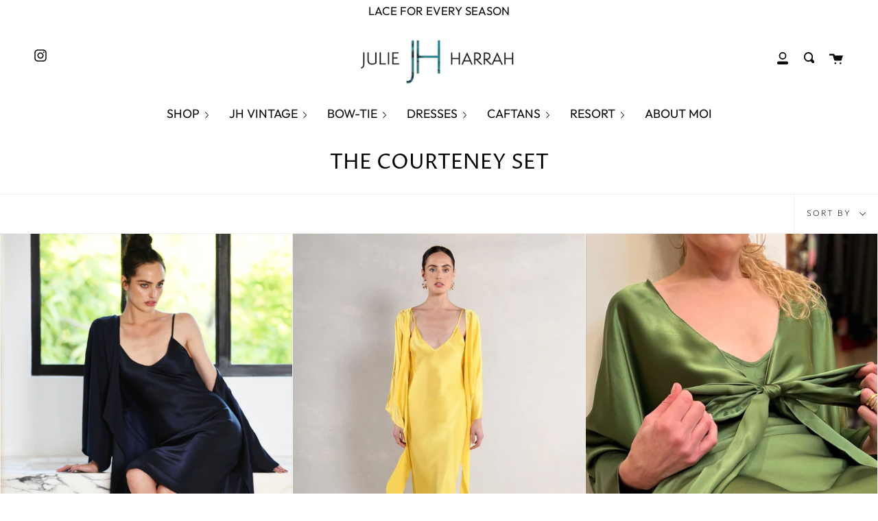

--- FILE ---
content_type: text/html; charset=utf-8
request_url: https://www.julieharrah.com/collections/courteney
body_size: 24613
content:
<!doctype html>
<html class="no-js no-touch supports-no-cookies" lang="en">
<head>
  <meta charset="UTF-8">
  <meta http-equiv="X-UA-Compatible" content="IE=edge,chrome=1">
  <meta name="viewport" content="width=device-width, initial-scale=1.0">
  <meta name="theme-color" content="#000000">
  <link rel="canonical" href="https://www.julieharrah.com/collections/courteney">

  <!-- ======================= Broadcast Theme V1.8.1 ========================= -->

  <link rel="preconnect" href="https://cdn.shopify.com" crossorigin>
  <link rel="preconnect" href="https://fonts.shopify.com" crossorigin>
  <link rel="preconnect" href="https://monorail-edge.shopifysvc.com" crossorigin>

  <link rel="preload" href="//www.julieharrah.com/cdn/shop/t/5/assets/lazysizes.js?v=111431644619468174291653576098" as="script">
  <link rel="preload" href="//www.julieharrah.com/cdn/shop/t/5/assets/vendor.js?v=175861444463570166931653576105" as="script">
  <link rel="preload" href="//www.julieharrah.com/cdn/shop/t/5/assets/theme.js?v=10693121410019863181653576104" as="script">
  <link rel="preload" href="//www.julieharrah.com/cdn/shop/t/5/assets/theme.css?v=33757454688642408031653576102" as="style"> 

  
    <link rel="shortcut icon" href="//www.julieharrah.com/cdn/shop/files/JH-FAVICON_32x32.png?v=1637766059" type="image/png" />
  

  <!-- Title and description ================================================ -->
  
  <title>
    THE COURTENEY SET
    
    
    
      &ndash; Julie Harrah
    
  </title>

  
    <meta name="description" content="JULIE HARRAH, is a line of bespoke and RTW resortwear, modern-day hostess attire and red-carpetworthy caftans.">
  

  <!-- /snippets/social-meta.liquid --><meta property="og:site_name" content="Julie Harrah">
<meta property="og:url" content="https://www.julieharrah.com/collections/courteney">
<meta property="og:title" content="THE COURTENEY SET">
<meta property="og:type" content="website">
<meta property="og:description" content="JULIE HARRAH, is a line of bespoke and RTW resortwear, modern-day hostess attire and red-carpetworthy caftans.">


<meta name="twitter:site" content="@">
<meta name="twitter:card" content="summary_large_image">
<meta name="twitter:title" content="THE COURTENEY SET">
<meta name="twitter:description" content="JULIE HARRAH, is a line of bespoke and RTW resortwear, modern-day hostess attire and red-carpetworthy caftans.">


  <!-- CSS ================================================================== -->

  <link href="//www.julieharrah.com/cdn/shop/t/5/assets/font-settings.css?v=161872535888246389571759331981" rel="stylesheet" type="text/css" media="all" />

  
<style data-shopify>

:root {


---color-video-bg: #f2f2f2;


---color-bg: #ffffff;
---color-bg-secondary: #ffffff;

---color-text-dark: #000000;
---color-text: #000000;
---color-text-light: #4d4d4d;


/* === Opacity shades of grey ===*/
---color-a5:  rgba(0, 0, 0, 0.05);
---color-a10: rgba(0, 0, 0, 0.1);
---color-a15: rgba(0, 0, 0, 0.15);
---color-a20: rgba(0, 0, 0, 0.2);
---color-a25: rgba(0, 0, 0, 0.25);
---color-a30: rgba(0, 0, 0, 0.3);
---color-a35: rgba(0, 0, 0, 0.35);
---color-a40: rgba(0, 0, 0, 0.4);
---color-a45: rgba(0, 0, 0, 0.45);
---color-a50: rgba(0, 0, 0, 0.5);
---color-a55: rgba(0, 0, 0, 0.55);
---color-a60: rgba(0, 0, 0, 0.6);
---color-a65: rgba(0, 0, 0, 0.65);
---color-a70: rgba(0, 0, 0, 0.7);
---color-a75: rgba(0, 0, 0, 0.75);
---color-a80: rgba(0, 0, 0, 0.8);
---color-a85: rgba(0, 0, 0, 0.85);
---color-a90: rgba(0, 0, 0, 0.9);
---color-a95: rgba(0, 0, 0, 0.95);

---color-border: rgb(240, 240, 240);
---color-border-light: #f6f6f6;
---color-border-hairline: #f7f7f7;
---color-border-dark: #bdbdbd;

/* === Bright color ===*/
---color-primary: #162234;
---color-primary-hover: #000000;
---color-primary-fade: rgba(22, 34, 52, 0.05);
---color-primary-fade-hover: rgba(22, 34, 52, 0.1);---color-primary-opposite: #ffffff;


/* === Secondary Color ===*/
---color-secondary: #000000;
---color-secondary-hover: #000000;
---color-secondary-fade: rgba(0, 0, 0, 0.05);
---color-secondary-fade-hover: rgba(0, 0, 0, 0.1);---color-secondary-opposite: #ffffff;


/* === link Color ===*/
---color-link: #545454;
---color-link-hover: #322929;
---color-link-fade: rgba(84, 84, 84, 0.05);
---color-link-fade-hover: rgba(84, 84, 84, 0.1);---color-link-opposite: #ffffff;


/* === Product grid sale tags ===*/
---color-sale-bg: #be563f;
---color-sale-text: #ffffff;


/* === Helper colors for form error states ===*/
---color-error: var(---color-primary);
---color-error-bg: var(---color-primary-fade);


---radius: 0px;

---color-announcement-bg: #ffffff;
---color-announcement-text: #0b0b0b;
---color-announcement-border: #b6b6b6;

---color-header-bg: #ffffff;
---color-header-link: #0b0b0b;
---color-header-link-hover: #162234;

---color-menu-bg: #ffffff;
---color-menu-border: #ffffff;
---color-menu-link: #0b0b0b;
---color-menu-link-hover: #162234;
---color-submenu-bg: #ffffff;
---color-submenu-link: #0b0b0b;
---color-submenu-link-hover: #162234;
---color-menu-transparent: #0b0b0b;

---color-footer-bg: #162234;
---color-footer-text: #ffffff;
---color-footer-link: #f0f0f0;
---color-footer-link-hover: #f0f0f0;
---color-footer-border: rgba(255, 255, 255, 0.1);

/* === Custom Cursor ===*/

--icon-zoom-in: url( "//www.julieharrah.com/cdn/shop/t/5/assets/icon-zoom-in.svg?v=126996651526054293301653576096" );
--icon-zoom-out: url( "//www.julieharrah.com/cdn/shop/t/5/assets/icon-zoom-out.svg?v=128675709041987423641653576097" );

/* === Typography ===*/
---product-grid-aspect-ratio: 140.0%;


---font-weight-body: 200;
---font-weight-body-bold: 400;

---font-stack-body: Outfit, sans-serif;
---font-style-body: normal;
---font-adjust-body: 1.2;

---font-weight-heading: 400;
---font-weight-heading-bold: 700;

---font-stack-heading: "Proza Libre", sans-serif;
---font-style-heading: normal;
---font-adjust-heading: 0.75;

---font-size-base: 1.2rem; 

---ico-select: url("//www.julieharrah.com/cdn/shop/t/5/assets/ico-select.svg?v=115630813262522069291653576095");

}


</style>


  <link href="//www.julieharrah.com/cdn/shop/t/5/assets/theme.css?v=33757454688642408031653576102" rel="stylesheet" type="text/css" media="all" />

  <script>
    document.documentElement.className = document.documentElement.className.replace('no-js', 'js');
    window.lazySizesConfig = window.lazySizesConfig || {};
    window.lazySizesConfig.preloadAfterLoad = true;
    
    window.theme = {
      routes: {
        root: '/',
        cart: '/cart',
        cart_add_url: '/cart/add',
        product_recommendations_url: '/recommendations/products',
        search_url: '/search'
      },
      assets: {
        photoswipe: '//www.julieharrah.com/cdn/shop/t/5/assets/photoswipe.js?v=12261563163868600691653576100',
        smoothscroll: '//www.julieharrah.com/cdn/shop/t/5/assets/smoothscroll.js?v=37906625415260927261653576101',
        base: "//www.julieharrah.com/cdn/shop/t/5/assets/",
      },
      strings: {
        addToCart: "Add to Cart",
        soldOut: "Sold Out",
        from: "From",
        preOrder: "Pre-order",
        unavailable: "Unavailable",
        unitPrice: "Unit price",
        unitPriceSeparator: "per",
        resultsFor: "results for",
        noResultsFor: "No results for",
        shippingCalcSubmitButton:"Calculate shipping",
        shippingCalcSubmitButtonDisabled: "Calculating...",
        
        shippingCalcMoneyFormat: "${{amount}} USD",
        searchMessage: "<span>Search our store</span>"
      },
      moneyFormat: "${{amount}}",
      cartDropdownIsEnable:false,
      info: {
        name: 'broadcast'
      },
      version: '1.8.2'
    };
  </script>

  

  <!-- Theme Javascript ============================================================== -->
  <script src="//www.julieharrah.com/cdn/shop/t/5/assets/lazysizes.js?v=111431644619468174291653576098" async="async"></script>
  <script src="//www.julieharrah.com/cdn/shop/t/5/assets/vendor.js?v=175861444463570166931653576105" defer="defer"></script>
  <script src="//www.julieharrah.com/cdn/shop/t/5/assets/theme.js?v=10693121410019863181653576104" defer="defer"></script>

  <script type="text/javascript">
    if (window.MSInputMethodContext && document.documentMode) {
      var scripts = document.getElementsByTagName('script')[0];
      var polyfill = document.createElement("script");
      polyfill.defer = true;
      polyfill.src = "//www.julieharrah.com/cdn/shop/t/5/assets/ie11.js?v=144489047535103983231653576097";

      scripts.parentNode.insertBefore(polyfill, scripts);
    }
  </script>

  <!-- Shopify app scripts =========================================================== -->

  <script>window.performance && window.performance.mark && window.performance.mark('shopify.content_for_header.start');</script><meta name="facebook-domain-verification" content="8c6pbpvsmxtvm4mlr7ynx4rz3hd2e7">
<meta name="facebook-domain-verification" content="8c6pbpvsmxtvm4mlr7ynx4rz3hd2e7">
<meta id="shopify-digital-wallet" name="shopify-digital-wallet" content="/3536519277/digital_wallets/dialog">
<meta name="shopify-checkout-api-token" content="d3a00aaeb81e0302895f54960ca27709">
<link rel="alternate" type="application/atom+xml" title="Feed" href="/collections/courteney.atom" />
<link rel="alternate" type="application/json+oembed" href="https://www.julieharrah.com/collections/courteney.oembed">
<script async="async" src="/checkouts/internal/preloads.js?locale=en-US"></script>
<link rel="preconnect" href="https://shop.app" crossorigin="anonymous">
<script async="async" src="https://shop.app/checkouts/internal/preloads.js?locale=en-US&shop_id=3536519277" crossorigin="anonymous"></script>
<script id="apple-pay-shop-capabilities" type="application/json">{"shopId":3536519277,"countryCode":"US","currencyCode":"USD","merchantCapabilities":["supports3DS"],"merchantId":"gid:\/\/shopify\/Shop\/3536519277","merchantName":"Julie Harrah","requiredBillingContactFields":["postalAddress","email"],"requiredShippingContactFields":["postalAddress","email"],"shippingType":"shipping","supportedNetworks":["visa","masterCard","amex","discover","elo","jcb"],"total":{"type":"pending","label":"Julie Harrah","amount":"1.00"},"shopifyPaymentsEnabled":true,"supportsSubscriptions":true}</script>
<script id="shopify-features" type="application/json">{"accessToken":"d3a00aaeb81e0302895f54960ca27709","betas":["rich-media-storefront-analytics"],"domain":"www.julieharrah.com","predictiveSearch":true,"shopId":3536519277,"locale":"en"}</script>
<script>var Shopify = Shopify || {};
Shopify.shop = "julie-harrah.myshopify.com";
Shopify.locale = "en";
Shopify.currency = {"active":"USD","rate":"1.0"};
Shopify.country = "US";
Shopify.theme = {"name":"Broadcast [MM - ST] ","id":122176077933,"schema_name":"Broadcast","schema_version":"1.8.2","theme_store_id":868,"role":"main"};
Shopify.theme.handle = "null";
Shopify.theme.style = {"id":null,"handle":null};
Shopify.cdnHost = "www.julieharrah.com/cdn";
Shopify.routes = Shopify.routes || {};
Shopify.routes.root = "/";</script>
<script type="module">!function(o){(o.Shopify=o.Shopify||{}).modules=!0}(window);</script>
<script>!function(o){function n(){var o=[];function n(){o.push(Array.prototype.slice.apply(arguments))}return n.q=o,n}var t=o.Shopify=o.Shopify||{};t.loadFeatures=n(),t.autoloadFeatures=n()}(window);</script>
<script>
  window.ShopifyPay = window.ShopifyPay || {};
  window.ShopifyPay.apiHost = "shop.app\/pay";
  window.ShopifyPay.redirectState = null;
</script>
<script id="shop-js-analytics" type="application/json">{"pageType":"collection"}</script>
<script defer="defer" async type="module" src="//www.julieharrah.com/cdn/shopifycloud/shop-js/modules/v2/client.init-shop-cart-sync_C5BV16lS.en.esm.js"></script>
<script defer="defer" async type="module" src="//www.julieharrah.com/cdn/shopifycloud/shop-js/modules/v2/chunk.common_CygWptCX.esm.js"></script>
<script type="module">
  await import("//www.julieharrah.com/cdn/shopifycloud/shop-js/modules/v2/client.init-shop-cart-sync_C5BV16lS.en.esm.js");
await import("//www.julieharrah.com/cdn/shopifycloud/shop-js/modules/v2/chunk.common_CygWptCX.esm.js");

  window.Shopify.SignInWithShop?.initShopCartSync?.({"fedCMEnabled":true,"windoidEnabled":true});

</script>
<script>
  window.Shopify = window.Shopify || {};
  if (!window.Shopify.featureAssets) window.Shopify.featureAssets = {};
  window.Shopify.featureAssets['shop-js'] = {"shop-cart-sync":["modules/v2/client.shop-cart-sync_ZFArdW7E.en.esm.js","modules/v2/chunk.common_CygWptCX.esm.js"],"init-fed-cm":["modules/v2/client.init-fed-cm_CmiC4vf6.en.esm.js","modules/v2/chunk.common_CygWptCX.esm.js"],"shop-button":["modules/v2/client.shop-button_tlx5R9nI.en.esm.js","modules/v2/chunk.common_CygWptCX.esm.js"],"shop-cash-offers":["modules/v2/client.shop-cash-offers_DOA2yAJr.en.esm.js","modules/v2/chunk.common_CygWptCX.esm.js","modules/v2/chunk.modal_D71HUcav.esm.js"],"init-windoid":["modules/v2/client.init-windoid_sURxWdc1.en.esm.js","modules/v2/chunk.common_CygWptCX.esm.js"],"shop-toast-manager":["modules/v2/client.shop-toast-manager_ClPi3nE9.en.esm.js","modules/v2/chunk.common_CygWptCX.esm.js"],"init-shop-email-lookup-coordinator":["modules/v2/client.init-shop-email-lookup-coordinator_B8hsDcYM.en.esm.js","modules/v2/chunk.common_CygWptCX.esm.js"],"init-shop-cart-sync":["modules/v2/client.init-shop-cart-sync_C5BV16lS.en.esm.js","modules/v2/chunk.common_CygWptCX.esm.js"],"avatar":["modules/v2/client.avatar_BTnouDA3.en.esm.js"],"pay-button":["modules/v2/client.pay-button_FdsNuTd3.en.esm.js","modules/v2/chunk.common_CygWptCX.esm.js"],"init-customer-accounts":["modules/v2/client.init-customer-accounts_DxDtT_ad.en.esm.js","modules/v2/client.shop-login-button_C5VAVYt1.en.esm.js","modules/v2/chunk.common_CygWptCX.esm.js","modules/v2/chunk.modal_D71HUcav.esm.js"],"init-shop-for-new-customer-accounts":["modules/v2/client.init-shop-for-new-customer-accounts_ChsxoAhi.en.esm.js","modules/v2/client.shop-login-button_C5VAVYt1.en.esm.js","modules/v2/chunk.common_CygWptCX.esm.js","modules/v2/chunk.modal_D71HUcav.esm.js"],"shop-login-button":["modules/v2/client.shop-login-button_C5VAVYt1.en.esm.js","modules/v2/chunk.common_CygWptCX.esm.js","modules/v2/chunk.modal_D71HUcav.esm.js"],"init-customer-accounts-sign-up":["modules/v2/client.init-customer-accounts-sign-up_CPSyQ0Tj.en.esm.js","modules/v2/client.shop-login-button_C5VAVYt1.en.esm.js","modules/v2/chunk.common_CygWptCX.esm.js","modules/v2/chunk.modal_D71HUcav.esm.js"],"shop-follow-button":["modules/v2/client.shop-follow-button_Cva4Ekp9.en.esm.js","modules/v2/chunk.common_CygWptCX.esm.js","modules/v2/chunk.modal_D71HUcav.esm.js"],"checkout-modal":["modules/v2/client.checkout-modal_BPM8l0SH.en.esm.js","modules/v2/chunk.common_CygWptCX.esm.js","modules/v2/chunk.modal_D71HUcav.esm.js"],"lead-capture":["modules/v2/client.lead-capture_Bi8yE_yS.en.esm.js","modules/v2/chunk.common_CygWptCX.esm.js","modules/v2/chunk.modal_D71HUcav.esm.js"],"shop-login":["modules/v2/client.shop-login_D6lNrXab.en.esm.js","modules/v2/chunk.common_CygWptCX.esm.js","modules/v2/chunk.modal_D71HUcav.esm.js"],"payment-terms":["modules/v2/client.payment-terms_CZxnsJam.en.esm.js","modules/v2/chunk.common_CygWptCX.esm.js","modules/v2/chunk.modal_D71HUcav.esm.js"]};
</script>
<script>(function() {
  var isLoaded = false;
  function asyncLoad() {
    if (isLoaded) return;
    isLoaded = true;
    var urls = ["https:\/\/static.klaviyo.com\/onsite\/js\/klaviyo.js?company_id=U5nM4A\u0026shop=julie-harrah.myshopify.com","https:\/\/static.klaviyo.com\/onsite\/js\/klaviyo.js?company_id=U5nM4A\u0026shop=julie-harrah.myshopify.com","\/\/cdn.shopify.com\/proxy\/3663dd87ec238a77fb3afbcf4f7ea6cd676b8b6454335cae89f92cf973dff5b0\/bucket.useifsapp.com\/theme-files-min\/js\/ifs-script-tag-min.js?v=2\u0026shop=julie-harrah.myshopify.com\u0026sp-cache-control=cHVibGljLCBtYXgtYWdlPTkwMA"];
    for (var i = 0; i < urls.length; i++) {
      var s = document.createElement('script');
      s.type = 'text/javascript';
      s.async = true;
      s.src = urls[i];
      var x = document.getElementsByTagName('script')[0];
      x.parentNode.insertBefore(s, x);
    }
  };
  if(window.attachEvent) {
    window.attachEvent('onload', asyncLoad);
  } else {
    window.addEventListener('load', asyncLoad, false);
  }
})();</script>
<script id="__st">var __st={"a":3536519277,"offset":-28800,"reqid":"63236bf2-d64a-48c8-8eea-4265496c1e47-1768623676","pageurl":"www.julieharrah.com\/collections\/courteney","u":"5d33acdac0f6","p":"collection","rtyp":"collection","rid":270375583853};</script>
<script>window.ShopifyPaypalV4VisibilityTracking = true;</script>
<script id="captcha-bootstrap">!function(){'use strict';const t='contact',e='account',n='new_comment',o=[[t,t],['blogs',n],['comments',n],[t,'customer']],c=[[e,'customer_login'],[e,'guest_login'],[e,'recover_customer_password'],[e,'create_customer']],r=t=>t.map((([t,e])=>`form[action*='/${t}']:not([data-nocaptcha='true']) input[name='form_type'][value='${e}']`)).join(','),a=t=>()=>t?[...document.querySelectorAll(t)].map((t=>t.form)):[];function s(){const t=[...o],e=r(t);return a(e)}const i='password',u='form_key',d=['recaptcha-v3-token','g-recaptcha-response','h-captcha-response',i],f=()=>{try{return window.sessionStorage}catch{return}},m='__shopify_v',_=t=>t.elements[u];function p(t,e,n=!1){try{const o=window.sessionStorage,c=JSON.parse(o.getItem(e)),{data:r}=function(t){const{data:e,action:n}=t;return t[m]||n?{data:e,action:n}:{data:t,action:n}}(c);for(const[e,n]of Object.entries(r))t.elements[e]&&(t.elements[e].value=n);n&&o.removeItem(e)}catch(o){console.error('form repopulation failed',{error:o})}}const l='form_type',E='cptcha';function T(t){t.dataset[E]=!0}const w=window,h=w.document,L='Shopify',v='ce_forms',y='captcha';let A=!1;((t,e)=>{const n=(g='f06e6c50-85a8-45c8-87d0-21a2b65856fe',I='https://cdn.shopify.com/shopifycloud/storefront-forms-hcaptcha/ce_storefront_forms_captcha_hcaptcha.v1.5.2.iife.js',D={infoText:'Protected by hCaptcha',privacyText:'Privacy',termsText:'Terms'},(t,e,n)=>{const o=w[L][v],c=o.bindForm;if(c)return c(t,g,e,D).then(n);var r;o.q.push([[t,g,e,D],n]),r=I,A||(h.body.append(Object.assign(h.createElement('script'),{id:'captcha-provider',async:!0,src:r})),A=!0)});var g,I,D;w[L]=w[L]||{},w[L][v]=w[L][v]||{},w[L][v].q=[],w[L][y]=w[L][y]||{},w[L][y].protect=function(t,e){n(t,void 0,e),T(t)},Object.freeze(w[L][y]),function(t,e,n,w,h,L){const[v,y,A,g]=function(t,e,n){const i=e?o:[],u=t?c:[],d=[...i,...u],f=r(d),m=r(i),_=r(d.filter((([t,e])=>n.includes(e))));return[a(f),a(m),a(_),s()]}(w,h,L),I=t=>{const e=t.target;return e instanceof HTMLFormElement?e:e&&e.form},D=t=>v().includes(t);t.addEventListener('submit',(t=>{const e=I(t);if(!e)return;const n=D(e)&&!e.dataset.hcaptchaBound&&!e.dataset.recaptchaBound,o=_(e),c=g().includes(e)&&(!o||!o.value);(n||c)&&t.preventDefault(),c&&!n&&(function(t){try{if(!f())return;!function(t){const e=f();if(!e)return;const n=_(t);if(!n)return;const o=n.value;o&&e.removeItem(o)}(t);const e=Array.from(Array(32),(()=>Math.random().toString(36)[2])).join('');!function(t,e){_(t)||t.append(Object.assign(document.createElement('input'),{type:'hidden',name:u})),t.elements[u].value=e}(t,e),function(t,e){const n=f();if(!n)return;const o=[...t.querySelectorAll(`input[type='${i}']`)].map((({name:t})=>t)),c=[...d,...o],r={};for(const[a,s]of new FormData(t).entries())c.includes(a)||(r[a]=s);n.setItem(e,JSON.stringify({[m]:1,action:t.action,data:r}))}(t,e)}catch(e){console.error('failed to persist form',e)}}(e),e.submit())}));const S=(t,e)=>{t&&!t.dataset[E]&&(n(t,e.some((e=>e===t))),T(t))};for(const o of['focusin','change'])t.addEventListener(o,(t=>{const e=I(t);D(e)&&S(e,y())}));const B=e.get('form_key'),M=e.get(l),P=B&&M;t.addEventListener('DOMContentLoaded',(()=>{const t=y();if(P)for(const e of t)e.elements[l].value===M&&p(e,B);[...new Set([...A(),...v().filter((t=>'true'===t.dataset.shopifyCaptcha))])].forEach((e=>S(e,t)))}))}(h,new URLSearchParams(w.location.search),n,t,e,['guest_login'])})(!0,!0)}();</script>
<script integrity="sha256-4kQ18oKyAcykRKYeNunJcIwy7WH5gtpwJnB7kiuLZ1E=" data-source-attribution="shopify.loadfeatures" defer="defer" src="//www.julieharrah.com/cdn/shopifycloud/storefront/assets/storefront/load_feature-a0a9edcb.js" crossorigin="anonymous"></script>
<script crossorigin="anonymous" defer="defer" src="//www.julieharrah.com/cdn/shopifycloud/storefront/assets/shopify_pay/storefront-65b4c6d7.js?v=20250812"></script>
<script data-source-attribution="shopify.dynamic_checkout.dynamic.init">var Shopify=Shopify||{};Shopify.PaymentButton=Shopify.PaymentButton||{isStorefrontPortableWallets:!0,init:function(){window.Shopify.PaymentButton.init=function(){};var t=document.createElement("script");t.src="https://www.julieharrah.com/cdn/shopifycloud/portable-wallets/latest/portable-wallets.en.js",t.type="module",document.head.appendChild(t)}};
</script>
<script data-source-attribution="shopify.dynamic_checkout.buyer_consent">
  function portableWalletsHideBuyerConsent(e){var t=document.getElementById("shopify-buyer-consent"),n=document.getElementById("shopify-subscription-policy-button");t&&n&&(t.classList.add("hidden"),t.setAttribute("aria-hidden","true"),n.removeEventListener("click",e))}function portableWalletsShowBuyerConsent(e){var t=document.getElementById("shopify-buyer-consent"),n=document.getElementById("shopify-subscription-policy-button");t&&n&&(t.classList.remove("hidden"),t.removeAttribute("aria-hidden"),n.addEventListener("click",e))}window.Shopify?.PaymentButton&&(window.Shopify.PaymentButton.hideBuyerConsent=portableWalletsHideBuyerConsent,window.Shopify.PaymentButton.showBuyerConsent=portableWalletsShowBuyerConsent);
</script>
<script data-source-attribution="shopify.dynamic_checkout.cart.bootstrap">document.addEventListener("DOMContentLoaded",(function(){function t(){return document.querySelector("shopify-accelerated-checkout-cart, shopify-accelerated-checkout")}if(t())Shopify.PaymentButton.init();else{new MutationObserver((function(e,n){t()&&(Shopify.PaymentButton.init(),n.disconnect())})).observe(document.body,{childList:!0,subtree:!0})}}));
</script>
<link id="shopify-accelerated-checkout-styles" rel="stylesheet" media="screen" href="https://www.julieharrah.com/cdn/shopifycloud/portable-wallets/latest/accelerated-checkout-backwards-compat.css" crossorigin="anonymous">
<style id="shopify-accelerated-checkout-cart">
        #shopify-buyer-consent {
  margin-top: 1em;
  display: inline-block;
  width: 100%;
}

#shopify-buyer-consent.hidden {
  display: none;
}

#shopify-subscription-policy-button {
  background: none;
  border: none;
  padding: 0;
  text-decoration: underline;
  font-size: inherit;
  cursor: pointer;
}

#shopify-subscription-policy-button::before {
  box-shadow: none;
}

      </style>

<script>window.performance && window.performance.mark && window.performance.mark('shopify.content_for_header.end');</script>

  
<script src="https://cdn.shopify.com/extensions/019b8cbe-684e-7816-b84e-59c9fa41ad1c/instagram-story-app-45/assets/instagram-story.js" type="text/javascript" defer="defer"></script>
<link href="https://cdn.shopify.com/extensions/019b8cbe-684e-7816-b84e-59c9fa41ad1c/instagram-story-app-45/assets/instagram-story.css" rel="stylesheet" type="text/css" media="all">
<meta property="og:image" content="https://cdn.shopify.com/s/files/1/0035/3651/9277/files/IMG_2672.jpg?v=1681164519" />
<meta property="og:image:secure_url" content="https://cdn.shopify.com/s/files/1/0035/3651/9277/files/IMG_2672.jpg?v=1681164519" />
<meta property="og:image:width" content="1500" />
<meta property="og:image:height" content="2000" />
<link href="https://monorail-edge.shopifysvc.com" rel="dns-prefetch">
<script>(function(){if ("sendBeacon" in navigator && "performance" in window) {try {var session_token_from_headers = performance.getEntriesByType('navigation')[0].serverTiming.find(x => x.name == '_s').description;} catch {var session_token_from_headers = undefined;}var session_cookie_matches = document.cookie.match(/_shopify_s=([^;]*)/);var session_token_from_cookie = session_cookie_matches && session_cookie_matches.length === 2 ? session_cookie_matches[1] : "";var session_token = session_token_from_headers || session_token_from_cookie || "";function handle_abandonment_event(e) {var entries = performance.getEntries().filter(function(entry) {return /monorail-edge.shopifysvc.com/.test(entry.name);});if (!window.abandonment_tracked && entries.length === 0) {window.abandonment_tracked = true;var currentMs = Date.now();var navigation_start = performance.timing.navigationStart;var payload = {shop_id: 3536519277,url: window.location.href,navigation_start,duration: currentMs - navigation_start,session_token,page_type: "collection"};window.navigator.sendBeacon("https://monorail-edge.shopifysvc.com/v1/produce", JSON.stringify({schema_id: "online_store_buyer_site_abandonment/1.1",payload: payload,metadata: {event_created_at_ms: currentMs,event_sent_at_ms: currentMs}}));}}window.addEventListener('pagehide', handle_abandonment_event);}}());</script>
<script id="web-pixels-manager-setup">(function e(e,d,r,n,o){if(void 0===o&&(o={}),!Boolean(null===(a=null===(i=window.Shopify)||void 0===i?void 0:i.analytics)||void 0===a?void 0:a.replayQueue)){var i,a;window.Shopify=window.Shopify||{};var t=window.Shopify;t.analytics=t.analytics||{};var s=t.analytics;s.replayQueue=[],s.publish=function(e,d,r){return s.replayQueue.push([e,d,r]),!0};try{self.performance.mark("wpm:start")}catch(e){}var l=function(){var e={modern:/Edge?\/(1{2}[4-9]|1[2-9]\d|[2-9]\d{2}|\d{4,})\.\d+(\.\d+|)|Firefox\/(1{2}[4-9]|1[2-9]\d|[2-9]\d{2}|\d{4,})\.\d+(\.\d+|)|Chrom(ium|e)\/(9{2}|\d{3,})\.\d+(\.\d+|)|(Maci|X1{2}).+ Version\/(15\.\d+|(1[6-9]|[2-9]\d|\d{3,})\.\d+)([,.]\d+|)( \(\w+\)|)( Mobile\/\w+|) Safari\/|Chrome.+OPR\/(9{2}|\d{3,})\.\d+\.\d+|(CPU[ +]OS|iPhone[ +]OS|CPU[ +]iPhone|CPU IPhone OS|CPU iPad OS)[ +]+(15[._]\d+|(1[6-9]|[2-9]\d|\d{3,})[._]\d+)([._]\d+|)|Android:?[ /-](13[3-9]|1[4-9]\d|[2-9]\d{2}|\d{4,})(\.\d+|)(\.\d+|)|Android.+Firefox\/(13[5-9]|1[4-9]\d|[2-9]\d{2}|\d{4,})\.\d+(\.\d+|)|Android.+Chrom(ium|e)\/(13[3-9]|1[4-9]\d|[2-9]\d{2}|\d{4,})\.\d+(\.\d+|)|SamsungBrowser\/([2-9]\d|\d{3,})\.\d+/,legacy:/Edge?\/(1[6-9]|[2-9]\d|\d{3,})\.\d+(\.\d+|)|Firefox\/(5[4-9]|[6-9]\d|\d{3,})\.\d+(\.\d+|)|Chrom(ium|e)\/(5[1-9]|[6-9]\d|\d{3,})\.\d+(\.\d+|)([\d.]+$|.*Safari\/(?![\d.]+ Edge\/[\d.]+$))|(Maci|X1{2}).+ Version\/(10\.\d+|(1[1-9]|[2-9]\d|\d{3,})\.\d+)([,.]\d+|)( \(\w+\)|)( Mobile\/\w+|) Safari\/|Chrome.+OPR\/(3[89]|[4-9]\d|\d{3,})\.\d+\.\d+|(CPU[ +]OS|iPhone[ +]OS|CPU[ +]iPhone|CPU IPhone OS|CPU iPad OS)[ +]+(10[._]\d+|(1[1-9]|[2-9]\d|\d{3,})[._]\d+)([._]\d+|)|Android:?[ /-](13[3-9]|1[4-9]\d|[2-9]\d{2}|\d{4,})(\.\d+|)(\.\d+|)|Mobile Safari.+OPR\/([89]\d|\d{3,})\.\d+\.\d+|Android.+Firefox\/(13[5-9]|1[4-9]\d|[2-9]\d{2}|\d{4,})\.\d+(\.\d+|)|Android.+Chrom(ium|e)\/(13[3-9]|1[4-9]\d|[2-9]\d{2}|\d{4,})\.\d+(\.\d+|)|Android.+(UC? ?Browser|UCWEB|U3)[ /]?(15\.([5-9]|\d{2,})|(1[6-9]|[2-9]\d|\d{3,})\.\d+)\.\d+|SamsungBrowser\/(5\.\d+|([6-9]|\d{2,})\.\d+)|Android.+MQ{2}Browser\/(14(\.(9|\d{2,})|)|(1[5-9]|[2-9]\d|\d{3,})(\.\d+|))(\.\d+|)|K[Aa][Ii]OS\/(3\.\d+|([4-9]|\d{2,})\.\d+)(\.\d+|)/},d=e.modern,r=e.legacy,n=navigator.userAgent;return n.match(d)?"modern":n.match(r)?"legacy":"unknown"}(),u="modern"===l?"modern":"legacy",c=(null!=n?n:{modern:"",legacy:""})[u],f=function(e){return[e.baseUrl,"/wpm","/b",e.hashVersion,"modern"===e.buildTarget?"m":"l",".js"].join("")}({baseUrl:d,hashVersion:r,buildTarget:u}),m=function(e){var d=e.version,r=e.bundleTarget,n=e.surface,o=e.pageUrl,i=e.monorailEndpoint;return{emit:function(e){var a=e.status,t=e.errorMsg,s=(new Date).getTime(),l=JSON.stringify({metadata:{event_sent_at_ms:s},events:[{schema_id:"web_pixels_manager_load/3.1",payload:{version:d,bundle_target:r,page_url:o,status:a,surface:n,error_msg:t},metadata:{event_created_at_ms:s}}]});if(!i)return console&&console.warn&&console.warn("[Web Pixels Manager] No Monorail endpoint provided, skipping logging."),!1;try{return self.navigator.sendBeacon.bind(self.navigator)(i,l)}catch(e){}var u=new XMLHttpRequest;try{return u.open("POST",i,!0),u.setRequestHeader("Content-Type","text/plain"),u.send(l),!0}catch(e){return console&&console.warn&&console.warn("[Web Pixels Manager] Got an unhandled error while logging to Monorail."),!1}}}}({version:r,bundleTarget:l,surface:e.surface,pageUrl:self.location.href,monorailEndpoint:e.monorailEndpoint});try{o.browserTarget=l,function(e){var d=e.src,r=e.async,n=void 0===r||r,o=e.onload,i=e.onerror,a=e.sri,t=e.scriptDataAttributes,s=void 0===t?{}:t,l=document.createElement("script"),u=document.querySelector("head"),c=document.querySelector("body");if(l.async=n,l.src=d,a&&(l.integrity=a,l.crossOrigin="anonymous"),s)for(var f in s)if(Object.prototype.hasOwnProperty.call(s,f))try{l.dataset[f]=s[f]}catch(e){}if(o&&l.addEventListener("load",o),i&&l.addEventListener("error",i),u)u.appendChild(l);else{if(!c)throw new Error("Did not find a head or body element to append the script");c.appendChild(l)}}({src:f,async:!0,onload:function(){if(!function(){var e,d;return Boolean(null===(d=null===(e=window.Shopify)||void 0===e?void 0:e.analytics)||void 0===d?void 0:d.initialized)}()){var d=window.webPixelsManager.init(e)||void 0;if(d){var r=window.Shopify.analytics;r.replayQueue.forEach((function(e){var r=e[0],n=e[1],o=e[2];d.publishCustomEvent(r,n,o)})),r.replayQueue=[],r.publish=d.publishCustomEvent,r.visitor=d.visitor,r.initialized=!0}}},onerror:function(){return m.emit({status:"failed",errorMsg:"".concat(f," has failed to load")})},sri:function(e){var d=/^sha384-[A-Za-z0-9+/=]+$/;return"string"==typeof e&&d.test(e)}(c)?c:"",scriptDataAttributes:o}),m.emit({status:"loading"})}catch(e){m.emit({status:"failed",errorMsg:(null==e?void 0:e.message)||"Unknown error"})}}})({shopId: 3536519277,storefrontBaseUrl: "https://www.julieharrah.com",extensionsBaseUrl: "https://extensions.shopifycdn.com/cdn/shopifycloud/web-pixels-manager",monorailEndpoint: "https://monorail-edge.shopifysvc.com/unstable/produce_batch",surface: "storefront-renderer",enabledBetaFlags: ["2dca8a86"],webPixelsConfigList: [{"id":"1631256685","configuration":"{\"accountID\":\"U5nM4A\",\"webPixelConfig\":\"eyJlbmFibGVBZGRlZFRvQ2FydEV2ZW50cyI6IHRydWV9\"}","eventPayloadVersion":"v1","runtimeContext":"STRICT","scriptVersion":"524f6c1ee37bacdca7657a665bdca589","type":"APP","apiClientId":123074,"privacyPurposes":["ANALYTICS","MARKETING"],"dataSharingAdjustments":{"protectedCustomerApprovalScopes":["read_customer_address","read_customer_email","read_customer_name","read_customer_personal_data","read_customer_phone"]}},{"id":"343539821","configuration":"{\"config\":\"{\\\"pixel_id\\\":\\\"G-SB914BK5S2\\\",\\\"gtag_events\\\":[{\\\"type\\\":\\\"purchase\\\",\\\"action_label\\\":\\\"G-SB914BK5S2\\\"},{\\\"type\\\":\\\"page_view\\\",\\\"action_label\\\":\\\"G-SB914BK5S2\\\"},{\\\"type\\\":\\\"view_item\\\",\\\"action_label\\\":\\\"G-SB914BK5S2\\\"},{\\\"type\\\":\\\"search\\\",\\\"action_label\\\":\\\"G-SB914BK5S2\\\"},{\\\"type\\\":\\\"add_to_cart\\\",\\\"action_label\\\":\\\"G-SB914BK5S2\\\"},{\\\"type\\\":\\\"begin_checkout\\\",\\\"action_label\\\":\\\"G-SB914BK5S2\\\"},{\\\"type\\\":\\\"add_payment_info\\\",\\\"action_label\\\":\\\"G-SB914BK5S2\\\"}],\\\"enable_monitoring_mode\\\":false}\"}","eventPayloadVersion":"v1","runtimeContext":"OPEN","scriptVersion":"b2a88bafab3e21179ed38636efcd8a93","type":"APP","apiClientId":1780363,"privacyPurposes":[],"dataSharingAdjustments":{"protectedCustomerApprovalScopes":["read_customer_address","read_customer_email","read_customer_name","read_customer_personal_data","read_customer_phone"]}},{"id":"107970669","configuration":"{\"pixel_id\":\"493669006086129\",\"pixel_type\":\"facebook_pixel\",\"metaapp_system_user_token\":\"-\"}","eventPayloadVersion":"v1","runtimeContext":"OPEN","scriptVersion":"ca16bc87fe92b6042fbaa3acc2fbdaa6","type":"APP","apiClientId":2329312,"privacyPurposes":["ANALYTICS","MARKETING","SALE_OF_DATA"],"dataSharingAdjustments":{"protectedCustomerApprovalScopes":["read_customer_address","read_customer_email","read_customer_name","read_customer_personal_data","read_customer_phone"]}},{"id":"shopify-app-pixel","configuration":"{}","eventPayloadVersion":"v1","runtimeContext":"STRICT","scriptVersion":"0450","apiClientId":"shopify-pixel","type":"APP","privacyPurposes":["ANALYTICS","MARKETING"]},{"id":"shopify-custom-pixel","eventPayloadVersion":"v1","runtimeContext":"LAX","scriptVersion":"0450","apiClientId":"shopify-pixel","type":"CUSTOM","privacyPurposes":["ANALYTICS","MARKETING"]}],isMerchantRequest: false,initData: {"shop":{"name":"Julie Harrah","paymentSettings":{"currencyCode":"USD"},"myshopifyDomain":"julie-harrah.myshopify.com","countryCode":"US","storefrontUrl":"https:\/\/www.julieharrah.com"},"customer":null,"cart":null,"checkout":null,"productVariants":[],"purchasingCompany":null},},"https://www.julieharrah.com/cdn","fcfee988w5aeb613cpc8e4bc33m6693e112",{"modern":"","legacy":""},{"shopId":"3536519277","storefrontBaseUrl":"https:\/\/www.julieharrah.com","extensionBaseUrl":"https:\/\/extensions.shopifycdn.com\/cdn\/shopifycloud\/web-pixels-manager","surface":"storefront-renderer","enabledBetaFlags":"[\"2dca8a86\"]","isMerchantRequest":"false","hashVersion":"fcfee988w5aeb613cpc8e4bc33m6693e112","publish":"custom","events":"[[\"page_viewed\",{}],[\"collection_viewed\",{\"collection\":{\"id\":\"270375583853\",\"title\":\"THE COURTENEY SET\",\"productVariants\":[{\"price\":{\"amount\":930.0,\"currencyCode\":\"USD\"},\"product\":{\"title\":\"The Courteney Set : Navy Silk Charmeuse\",\"vendor\":\"Julie Harrah\",\"id\":\"6666283548781\",\"untranslatedTitle\":\"The Courteney Set : Navy Silk Charmeuse\",\"url\":\"\/products\/copy-of-wrap-top-slip-dress-navy-silk\",\"type\":\"Dress Set\"},\"id\":\"39677778133101\",\"image\":{\"src\":\"\/\/www.julieharrah.com\/cdn\/shop\/products\/DSC_0274.jpg?v=1637789071\"},\"sku\":\"SLKWRPSLP-NVY-S\",\"title\":\"Small\",\"untranslatedTitle\":\"Small\"},{\"price\":{\"amount\":995.0,\"currencyCode\":\"USD\"},\"product\":{\"title\":\"The Courteney Set : Yellow Silk Charmeuse\",\"vendor\":\"Julie Harrah\",\"id\":\"6666269229165\",\"untranslatedTitle\":\"The Courteney Set : Yellow Silk Charmeuse\",\"url\":\"\/products\/wrap-top-slip-dress-yellow-silk\",\"type\":\"Dresses\"},\"id\":\"39677760503917\",\"image\":{\"src\":\"\/\/www.julieharrah.com\/cdn\/shop\/products\/JH20211667_Edit.jpg?v=1637611279\"},\"sku\":\"SLKWRPSLP-YLW-S\",\"title\":\"Small\",\"untranslatedTitle\":\"Small\"},{\"price\":{\"amount\":930.0,\"currencyCode\":\"USD\"},\"product\":{\"title\":\"The Courteney Set : Grass Green Silk Charmeuse\",\"vendor\":\"Julie Harrah\",\"id\":\"6666269687917\",\"untranslatedTitle\":\"The Courteney Set : Grass Green Silk Charmeuse\",\"url\":\"\/products\/wrap-top-slip-dress-grass-green\",\"type\":\"Dress Set\"},\"id\":\"39677761028205\",\"image\":{\"src\":\"\/\/www.julieharrah.com\/cdn\/shop\/products\/Courtney-Grass-Green-1.jpg?v=1639603652\"},\"sku\":\"SLKWRPSLP-GRN-S\",\"title\":\"Small\",\"untranslatedTitle\":\"Small\"},{\"price\":{\"amount\":930.0,\"currencyCode\":\"USD\"},\"product\":{\"title\":\"The Courteney Set : Rust Silk Charmeuse\",\"vendor\":\"Julie Harrah\",\"id\":\"6666270965869\",\"untranslatedTitle\":\"The Courteney Set : Rust Silk Charmeuse\",\"url\":\"\/products\/wrap-top-slip-dress-rust-silk\",\"type\":\"Dresses\"},\"id\":\"39677762535533\",\"image\":{\"src\":\"\/\/www.julieharrah.com\/cdn\/shop\/products\/JH20211888copy.jpg?v=1681170344\"},\"sku\":\"SLKWRPSLP-RUST-S\",\"title\":\"Small\",\"untranslatedTitle\":\"Small\"},{\"price\":{\"amount\":930.0,\"currencyCode\":\"USD\"},\"product\":{\"title\":\"The Courteney Set : Purple Silk Charmeuse\",\"vendor\":\"Julie Harrah\",\"id\":\"6666683973741\",\"untranslatedTitle\":\"The Courteney Set : Purple Silk Charmeuse\",\"url\":\"\/products\/wrap-top-slip-dress-in-purple-silk-charmeuse\",\"type\":\"Dress Set\"},\"id\":\"39680468648045\",\"image\":{\"src\":\"\/\/www.julieharrah.com\/cdn\/shop\/products\/DSC_0156_2D.jpg?v=1637614614\"},\"sku\":\"SLKWRPSLP-PRPL-S\",\"title\":\"Small : Matte Side Out Slip\",\"untranslatedTitle\":\"Small : Matte Side Out Slip\"}]}}]]"});</script><script>
  window.ShopifyAnalytics = window.ShopifyAnalytics || {};
  window.ShopifyAnalytics.meta = window.ShopifyAnalytics.meta || {};
  window.ShopifyAnalytics.meta.currency = 'USD';
  var meta = {"products":[{"id":6666283548781,"gid":"gid:\/\/shopify\/Product\/6666283548781","vendor":"Julie Harrah","type":"Dress Set","handle":"copy-of-wrap-top-slip-dress-navy-silk","variants":[{"id":39677778133101,"price":93000,"name":"The Courteney Set : Navy Silk Charmeuse - Small","public_title":"Small","sku":"SLKWRPSLP-NVY-S"},{"id":39677778165869,"price":93000,"name":"The Courteney Set : Navy Silk Charmeuse - Medium","public_title":"Medium","sku":"SLKWRPSLP-NVY-M"}],"remote":false},{"id":6666269229165,"gid":"gid:\/\/shopify\/Product\/6666269229165","vendor":"Julie Harrah","type":"Dresses","handle":"wrap-top-slip-dress-yellow-silk","variants":[{"id":39677760503917,"price":99500,"name":"The Courteney Set : Yellow Silk Charmeuse - Small","public_title":"Small","sku":"SLKWRPSLP-YLW-S"},{"id":39677760536685,"price":99500,"name":"The Courteney Set : Yellow Silk Charmeuse - Medium","public_title":"Medium","sku":"SLKWRPSLP-YLW-M"}],"remote":false},{"id":6666269687917,"gid":"gid:\/\/shopify\/Product\/6666269687917","vendor":"Julie Harrah","type":"Dress Set","handle":"wrap-top-slip-dress-grass-green","variants":[{"id":39677761028205,"price":93000,"name":"The Courteney Set : Grass Green Silk Charmeuse - Small","public_title":"Small","sku":"SLKWRPSLP-GRN-S"},{"id":39677761060973,"price":93000,"name":"The Courteney Set : Grass Green Silk Charmeuse - Medium","public_title":"Medium","sku":"SLKWRPSLP-GRN-M"}],"remote":false},{"id":6666270965869,"gid":"gid:\/\/shopify\/Product\/6666270965869","vendor":"Julie Harrah","type":"Dresses","handle":"wrap-top-slip-dress-rust-silk","variants":[{"id":39677762535533,"price":93000,"name":"The Courteney Set : Rust Silk Charmeuse - Small","public_title":"Small","sku":"SLKWRPSLP-RUST-S"},{"id":39677762568301,"price":93000,"name":"The Courteney Set : Rust Silk Charmeuse - Medium","public_title":"Medium","sku":"SLKWRPSLP-RUST-M"}],"remote":false},{"id":6666683973741,"gid":"gid:\/\/shopify\/Product\/6666683973741","vendor":"Julie Harrah","type":"Dress Set","handle":"wrap-top-slip-dress-in-purple-silk-charmeuse","variants":[{"id":39680468648045,"price":93000,"name":"The Courteney Set : Purple Silk Charmeuse - Small : Matte Side Out Slip","public_title":"Small : Matte Side Out Slip","sku":"SLKWRPSLP-PRPL-S"},{"id":39680468680813,"price":93000,"name":"The Courteney Set : Purple Silk Charmeuse - Medium : Shiny Side Out Slip","public_title":"Medium : Shiny Side Out Slip","sku":"SLKWRPSLP-PRPL-M"}],"remote":false}],"page":{"pageType":"collection","resourceType":"collection","resourceId":270375583853,"requestId":"63236bf2-d64a-48c8-8eea-4265496c1e47-1768623676"}};
  for (var attr in meta) {
    window.ShopifyAnalytics.meta[attr] = meta[attr];
  }
</script>
<script class="analytics">
  (function () {
    var customDocumentWrite = function(content) {
      var jquery = null;

      if (window.jQuery) {
        jquery = window.jQuery;
      } else if (window.Checkout && window.Checkout.$) {
        jquery = window.Checkout.$;
      }

      if (jquery) {
        jquery('body').append(content);
      }
    };

    var hasLoggedConversion = function(token) {
      if (token) {
        return document.cookie.indexOf('loggedConversion=' + token) !== -1;
      }
      return false;
    }

    var setCookieIfConversion = function(token) {
      if (token) {
        var twoMonthsFromNow = new Date(Date.now());
        twoMonthsFromNow.setMonth(twoMonthsFromNow.getMonth() + 2);

        document.cookie = 'loggedConversion=' + token + '; expires=' + twoMonthsFromNow;
      }
    }

    var trekkie = window.ShopifyAnalytics.lib = window.trekkie = window.trekkie || [];
    if (trekkie.integrations) {
      return;
    }
    trekkie.methods = [
      'identify',
      'page',
      'ready',
      'track',
      'trackForm',
      'trackLink'
    ];
    trekkie.factory = function(method) {
      return function() {
        var args = Array.prototype.slice.call(arguments);
        args.unshift(method);
        trekkie.push(args);
        return trekkie;
      };
    };
    for (var i = 0; i < trekkie.methods.length; i++) {
      var key = trekkie.methods[i];
      trekkie[key] = trekkie.factory(key);
    }
    trekkie.load = function(config) {
      trekkie.config = config || {};
      trekkie.config.initialDocumentCookie = document.cookie;
      var first = document.getElementsByTagName('script')[0];
      var script = document.createElement('script');
      script.type = 'text/javascript';
      script.onerror = function(e) {
        var scriptFallback = document.createElement('script');
        scriptFallback.type = 'text/javascript';
        scriptFallback.onerror = function(error) {
                var Monorail = {
      produce: function produce(monorailDomain, schemaId, payload) {
        var currentMs = new Date().getTime();
        var event = {
          schema_id: schemaId,
          payload: payload,
          metadata: {
            event_created_at_ms: currentMs,
            event_sent_at_ms: currentMs
          }
        };
        return Monorail.sendRequest("https://" + monorailDomain + "/v1/produce", JSON.stringify(event));
      },
      sendRequest: function sendRequest(endpointUrl, payload) {
        // Try the sendBeacon API
        if (window && window.navigator && typeof window.navigator.sendBeacon === 'function' && typeof window.Blob === 'function' && !Monorail.isIos12()) {
          var blobData = new window.Blob([payload], {
            type: 'text/plain'
          });

          if (window.navigator.sendBeacon(endpointUrl, blobData)) {
            return true;
          } // sendBeacon was not successful

        } // XHR beacon

        var xhr = new XMLHttpRequest();

        try {
          xhr.open('POST', endpointUrl);
          xhr.setRequestHeader('Content-Type', 'text/plain');
          xhr.send(payload);
        } catch (e) {
          console.log(e);
        }

        return false;
      },
      isIos12: function isIos12() {
        return window.navigator.userAgent.lastIndexOf('iPhone; CPU iPhone OS 12_') !== -1 || window.navigator.userAgent.lastIndexOf('iPad; CPU OS 12_') !== -1;
      }
    };
    Monorail.produce('monorail-edge.shopifysvc.com',
      'trekkie_storefront_load_errors/1.1',
      {shop_id: 3536519277,
      theme_id: 122176077933,
      app_name: "storefront",
      context_url: window.location.href,
      source_url: "//www.julieharrah.com/cdn/s/trekkie.storefront.cd680fe47e6c39ca5d5df5f0a32d569bc48c0f27.min.js"});

        };
        scriptFallback.async = true;
        scriptFallback.src = '//www.julieharrah.com/cdn/s/trekkie.storefront.cd680fe47e6c39ca5d5df5f0a32d569bc48c0f27.min.js';
        first.parentNode.insertBefore(scriptFallback, first);
      };
      script.async = true;
      script.src = '//www.julieharrah.com/cdn/s/trekkie.storefront.cd680fe47e6c39ca5d5df5f0a32d569bc48c0f27.min.js';
      first.parentNode.insertBefore(script, first);
    };
    trekkie.load(
      {"Trekkie":{"appName":"storefront","development":false,"defaultAttributes":{"shopId":3536519277,"isMerchantRequest":null,"themeId":122176077933,"themeCityHash":"2165266083915222339","contentLanguage":"en","currency":"USD","eventMetadataId":"a3197f0c-9731-4733-93a7-2509bc5b2d94"},"isServerSideCookieWritingEnabled":true,"monorailRegion":"shop_domain","enabledBetaFlags":["65f19447"]},"Session Attribution":{},"S2S":{"facebookCapiEnabled":true,"source":"trekkie-storefront-renderer","apiClientId":580111}}
    );

    var loaded = false;
    trekkie.ready(function() {
      if (loaded) return;
      loaded = true;

      window.ShopifyAnalytics.lib = window.trekkie;

      var originalDocumentWrite = document.write;
      document.write = customDocumentWrite;
      try { window.ShopifyAnalytics.merchantGoogleAnalytics.call(this); } catch(error) {};
      document.write = originalDocumentWrite;

      window.ShopifyAnalytics.lib.page(null,{"pageType":"collection","resourceType":"collection","resourceId":270375583853,"requestId":"63236bf2-d64a-48c8-8eea-4265496c1e47-1768623676","shopifyEmitted":true});

      var match = window.location.pathname.match(/checkouts\/(.+)\/(thank_you|post_purchase)/)
      var token = match? match[1]: undefined;
      if (!hasLoggedConversion(token)) {
        setCookieIfConversion(token);
        window.ShopifyAnalytics.lib.track("Viewed Product Category",{"currency":"USD","category":"Collection: courteney","collectionName":"courteney","collectionId":270375583853,"nonInteraction":true},undefined,undefined,{"shopifyEmitted":true});
      }
    });


        var eventsListenerScript = document.createElement('script');
        eventsListenerScript.async = true;
        eventsListenerScript.src = "//www.julieharrah.com/cdn/shopifycloud/storefront/assets/shop_events_listener-3da45d37.js";
        document.getElementsByTagName('head')[0].appendChild(eventsListenerScript);

})();</script>
<script
  defer
  src="https://www.julieharrah.com/cdn/shopifycloud/perf-kit/shopify-perf-kit-3.0.4.min.js"
  data-application="storefront-renderer"
  data-shop-id="3536519277"
  data-render-region="gcp-us-central1"
  data-page-type="collection"
  data-theme-instance-id="122176077933"
  data-theme-name="Broadcast"
  data-theme-version="1.8.2"
  data-monorail-region="shop_domain"
  data-resource-timing-sampling-rate="10"
  data-shs="true"
  data-shs-beacon="true"
  data-shs-export-with-fetch="true"
  data-shs-logs-sample-rate="1"
  data-shs-beacon-endpoint="https://www.julieharrah.com/api/collect"
></script>
</head>
<body id="the-courteney-set" class="template-collection" data-promo="false" data-animations="true">

  <a class="in-page-link visually-hidden skip-link" data-skip-content href="#MainContent">Skip to content</a>

  <div class="container" data-site-container>
    <div id="shopify-section-announcement" class="shopify-section">
  <div class="announcement__wrapper"
    data-announcement-wrapper
    data-section-id="announcement"
    data-section-type="announcement">
    <div>
      <div class="announcement__bar">

        <div class="announcement__left"></div><div data-ticker-frame class="announcement__message">
              <div data-ticker-scale class="ticker--unloaded announcement__scale">
                <div data-ticker-text class="announcement__text">
                
                  <a href="/collections/lace-for-every-season">
                  <span class="announcement__main">LACE FOR EVERY SEASON</span>
                  </a>
                
                </div>
              </div>
            </div><div class="announcement__right"></div>
      </div>
    </div>
  </div>



</div>
    <div id="shopify-section-header" class="shopify-section"><style> 
  :root { 
    --menu-height: calc(158px);
  } 
</style>













<div class="header__wrapper"
  data-header-wrapper
  data-header-transparent="false"
  data-header-sticky="sticky"
  data-header-style="logo_above"
  data-section-id="header"
  data-section-type="header">

  <header class="theme__header" role="banner" data-header-height>
    <div>
      <div class="header__mobile">
        
    <div class="header__mobile__left">

      <div class="header__mobile__button"> 
        <button class="header__mobile__hamburger"      
          data-drawer-toggle="hamburger"
          aria-label="Show menu" 
          aria-haspopup="true" 
          aria-expanded="false" 
          aria-controls="header-menu">

          <div class="hamburger__lines">
            <span></span>
            <span></span>
            <span></span>
            <span></span>
            <span></span>
            <span></span>
          </div>
        </button>
      </div>
      
        <div class="header__mobile__button">
          <a href="/search" class="navlink" data-popdown-toggle="search-popdown" data-focus-element>
            <svg aria-hidden="true" focusable="false" role="presentation" class="icon icon-search-secondary" viewBox="0 0 8 8"><path d="M3.5 0C1.57 0 0 1.57 0 3.5S1.57 7 3.5 7c.59 0 1.17-.14 1.66-.41a1 1 0 00.13.13l1 1a1.02 1.02 0 101.44-1.44l-1-1a1 1 0 00-.16-.13c.27-.49.44-1.06.44-1.66 0-1.93-1.57-3.5-3.5-3.5zm0 1C4.89 1 6 2.11 6 3.5c0 .66-.24 1.27-.66 1.72l-.03.03a1 1 0 00-.13.13c-.44.4-1.04.63-1.69.63-1.39 0-2.5-1.11-2.5-2.5s1.11-2.5 2.5-2.5z"/></svg>
            <span class="visually-hidden">Search</span>
          </a>
        </div>
      
    </div>
    
<div class="header__logo header__logo--image">
    <a class="header__logo__link" 
        href="/"
        style="width: 270px;">
      
<img data-src="//www.julieharrah.com/cdn/shop/files/JH_WorkingLogo_Teal_E_{width}x.png?v=1623283199"
              class="lazyload logo__img logo__img--color"
              data-widths="[110, 160, 220, 320, 480, 540, 720, 900]"
              data-sizes="auto"
              data-aspectratio="3.4722222222222223"
              ="Julie Harrah">
      
      
      <noscript>
        <img class="logo__img" style="opacity: 1;" src="//www.julieharrah.com/cdn/shop/files/JH_WorkingLogo_Teal_E_360x.png?v=1623283199" alt=""/>
      </noscript>
    </a>
  </div>

    <div class="header__mobile__right">
      
        <div class="header__mobile__button">
          <a href="/account" class="navlink">
            <svg aria-hidden="true" focusable="false" role="presentation" class="icon icon-account" viewBox="0 0 18 20"><g fill="#000" fill-rule="evenodd"><path fill-rule="nonzero" d="M9 12A6 6 0 119 0a6 6 0 010 12zm0-2a4 4 0 100-8 4 4 0 000 8z"/><rect width="18" height="5" y="15" rx="2.5"/></g></svg>
            <span class="visually-hidden">My Account</span>
          </a>
        </div>
      
      <div class="header__mobile__button">
        <a class="navlink navlink--cart" href="/cart" >
          <div class="cart__icon__content">
            
    <span class="header__cart__status" data-cart-count="0" data-cart-count>
      0
    </span>

            <svg aria-hidden="true" focusable="false" role="presentation" class="icon icon-cart" viewBox="0 0 8 8"><path d="M.34 1A.506.506 0 00.5 2H2l.09.25.41 1.25.41 1.25c.04.13.21.25.34.25h3.5c.14 0 .3-.12.34-.25l.81-2.5c.04-.13-.02-.25-.16-.25H3.3l-.38-.72A.5.5 0 002.48 1h-2a.5.5 0 00-.09 0 .5.5 0 00-.06 0zM3.5 6c-.28 0-.5.22-.5.5s.22.5.5.5.5-.22.5-.5-.22-.5-.5-.5zm3 0c-.28 0-.5.22-.5.5s.22.5.5.5.5-.22.5-.5-.22-.5-.5-.5z"/></svg>
            <span class="visually-hidden">Cart</span>
          </div>
        </a>
      </div>

    </div>

      </div>
      <div data-header-desktop class="header__desktop"><div class="header__desktop__upper" data-takes-space-wrapper>
              <div data-child-takes-space class="header__desktop__bar__l"><!-- /snippets/social.liquid -->


	<ul class="clearfix social__links">
	<li><a href="https://www.instagram.com/jhjulieharrah/" title="Julie Harrah on Instagram" rel="noopener" target="_blank"><svg aria-hidden="true" focusable="false" role="presentation" class="icon icon-instagram" viewBox="0 0 512 512"><path d="M256 49.5c67.3 0 75.2.3 101.8 1.5 24.6 1.1 37.9 5.2 46.8 8.7 11.8 4.6 20.2 10 29 18.8s14.3 17.2 18.8 29c3.4 8.9 7.6 22.2 8.7 46.8 1.2 26.6 1.5 34.5 1.5 101.8s-.3 75.2-1.5 101.8c-1.1 24.6-5.2 37.9-8.7 46.8-4.6 11.8-10 20.2-18.8 29s-17.2 14.3-29 18.8c-8.9 3.4-22.2 7.6-46.8 8.7-26.6 1.2-34.5 1.5-101.8 1.5s-75.2-.3-101.8-1.5c-24.6-1.1-37.9-5.2-46.8-8.7-11.8-4.6-20.2-10-29-18.8s-14.3-17.2-18.8-29c-3.4-8.9-7.6-22.2-8.7-46.8-1.2-26.6-1.5-34.5-1.5-101.8s.3-75.2 1.5-101.8c1.1-24.6 5.2-37.9 8.7-46.8 4.6-11.8 10-20.2 18.8-29s17.2-14.3 29-18.8c8.9-3.4 22.2-7.6 46.8-8.7 26.6-1.3 34.5-1.5 101.8-1.5m0-45.4c-68.4 0-77 .3-103.9 1.5C125.3 6.8 107 11.1 91 17.3c-16.6 6.4-30.6 15.1-44.6 29.1-14 14-22.6 28.1-29.1 44.6-6.2 16-10.5 34.3-11.7 61.2C4.4 179 4.1 187.6 4.1 256s.3 77 1.5 103.9c1.2 26.8 5.5 45.1 11.7 61.2 6.4 16.6 15.1 30.6 29.1 44.6 14 14 28.1 22.6 44.6 29.1 16 6.2 34.3 10.5 61.2 11.7 26.9 1.2 35.4 1.5 103.9 1.5s77-.3 103.9-1.5c26.8-1.2 45.1-5.5 61.2-11.7 16.6-6.4 30.6-15.1 44.6-29.1 14-14 22.6-28.1 29.1-44.6 6.2-16 10.5-34.3 11.7-61.2 1.2-26.9 1.5-35.4 1.5-103.9s-.3-77-1.5-103.9c-1.2-26.8-5.5-45.1-11.7-61.2-6.4-16.6-15.1-30.6-29.1-44.6-14-14-28.1-22.6-44.6-29.1-16-6.2-34.3-10.5-61.2-11.7-27-1.1-35.6-1.4-104-1.4z"/><path d="M256 126.6c-71.4 0-129.4 57.9-129.4 129.4s58 129.4 129.4 129.4 129.4-58 129.4-129.4-58-129.4-129.4-129.4zm0 213.4c-46.4 0-84-37.6-84-84s37.6-84 84-84 84 37.6 84 84-37.6 84-84 84z"/><circle cx="390.5" cy="121.5" r="30.2"/></svg><span class="visually-hidden">Instagram</span></a></li>
	
	
	
	
	
	
	
	
	
	</ul>

</div>
              <div data-child-takes-space class="header__desktop__bar__c">
<div class="header__logo header__logo--image">
    <a class="header__logo__link" 
        href="/"
        style="width: 270px;">
      
<img data-src="//www.julieharrah.com/cdn/shop/files/JH_WorkingLogo_Teal_E_{width}x.png?v=1623283199"
              class="lazyload logo__img logo__img--color"
              data-widths="[110, 160, 220, 320, 480, 540, 720, 900]"
              data-sizes="auto"
              data-aspectratio="3.4722222222222223"
              ="Julie Harrah">
      
      
      <noscript>
        <img class="logo__img" style="opacity: 1;" src="//www.julieharrah.com/cdn/shop/files/JH_WorkingLogo_Teal_E_360x.png?v=1623283199" alt=""/>
      </noscript>
    </a>
  </div>
</div>
              <div data-child-takes-space class="header__desktop__bar__r">  
  <div class="header__desktop__buttons header__desktop__buttons--icons">

    
      <div class="header__desktop__button">
        <a href="/account" class="navlink" title="My Account">
          <svg aria-hidden="true" focusable="false" role="presentation" class="icon icon-account" viewBox="0 0 18 20"><g fill="#000" fill-rule="evenodd"><path fill-rule="nonzero" d="M9 12A6 6 0 119 0a6 6 0 010 12zm0-2a4 4 0 100-8 4 4 0 000 8z"/><rect width="18" height="5" y="15" rx="2.5"/></g></svg>
          <span class="visually-hidden">My Account</span>
        </a>
      </div>
    

    
      <div class="header__desktop__button">
        <a href="/search" class="navlink" data-popdown-toggle="search-popdown" data-focus-element title="Search">
          <svg aria-hidden="true" focusable="false" role="presentation" class="icon icon-search-secondary" viewBox="0 0 8 8"><path d="M3.5 0C1.57 0 0 1.57 0 3.5S1.57 7 3.5 7c.59 0 1.17-.14 1.66-.41a1 1 0 00.13.13l1 1a1.02 1.02 0 101.44-1.44l-1-1a1 1 0 00-.16-.13c.27-.49.44-1.06.44-1.66 0-1.93-1.57-3.5-3.5-3.5zm0 1C4.89 1 6 2.11 6 3.5c0 .66-.24 1.27-.66 1.72l-.03.03a1 1 0 00-.13.13c-.44.4-1.04.63-1.69.63-1.39 0-2.5-1.11-2.5-2.5s1.11-2.5 2.5-2.5z"/></svg>
          <span class="visually-hidden">Search</span>
        </a>
      </div>
    

    <div class="header__desktop__button">
      <a href="/cart" class="navlink navlink--cart" title="Cart" >
        <div class="cart__icon__content">
          
    <span class="header__cart__status" data-cart-count="0" data-cart-count>
      0
    </span>

          <svg aria-hidden="true" focusable="false" role="presentation" class="icon icon-cart" viewBox="0 0 8 8"><path d="M.34 1A.506.506 0 00.5 2H2l.09.25.41 1.25.41 1.25c.04.13.21.25.34.25h3.5c.14 0 .3-.12.34-.25l.81-2.5c.04-.13-.02-.25-.16-.25H3.3l-.38-.72A.5.5 0 002.48 1h-2a.5.5 0 00-.09 0 .5.5 0 00-.06 0zM3.5 6c-.28 0-.5.22-.5.5s.22.5.5.5.5-.22.5-.5-.22-.5-.5-.5zm3 0c-.28 0-.5.22-.5.5s.22.5.5.5.5-.22.5-.5-.22-.5-.5-.5z"/></svg>
          <span class="visually-hidden">Cart</span>
        </div>
      </a>
    </div>

  </div>
</div>
            </div>
            <div class="header__desktop__lower" data-takes-space-wrapper>
              <div data-child-takes-space class="header__desktop__bar__c">
  <nav class="header__menu">
    <div class="header__menu__inner" data-text-items-wrapper>
      
        

<div class="menu__item  grandparent kids-4  "
   
    aria-haspopup="true" 
    aria-expanded="false"
    data-hover-disclosure-toggle="dropdown-dbb1b2f698396e3005976d648b6b6613"
    aria-controls="dropdown-dbb1b2f698396e3005976d648b6b6613"
  >
  <a href="/collections/all-products" data-top-link class="navlink navlink--toplevel">
    <span class="navtext">SHOP</span>
     
      <span class="navlink__carat"><svg aria-hidden="true" focusable="false" role="presentation" class="icon icon-arrow-right" viewBox="0 0 20 38"><path d="M15.932 18.649L.466 2.543A1.35 1.35 0 010 1.505c0-.41.155-.77.466-1.081A1.412 1.412 0 011.504 0c.41 0 .756.141 1.038.424l16.992 17.165c.31.283.466.636.466 1.06 0 .423-.155.777-.466 1.06L2.542 36.872a1.412 1.412 0 01-1.038.424c-.41 0-.755-.141-1.038-.424A1.373 1.373 0 010 35.813c0-.423.155-.776.466-1.059L15.932 18.65z" fill="#726D75" fill-rule="evenodd"/></svg></span>
    
  </a>
  
    <div class="header__dropdown"
      data-hover-disclosure
      id="dropdown-dbb1b2f698396e3005976d648b6b6613">
      <div class="header__dropdown__wrapper">
        <div class="header__dropdown__inner">
              <div class="dropdown__family">
                
                  <a href="/collections/all-products" data-stagger class="navlink navlink--grandchild">
                    <span class="navtext">ALL</span>
                  </a>
                
                  <a href="/collections/butter-yellow-for-fall" data-stagger class="navlink navlink--grandchild">
                    <span class="navtext">BUTTER YELLOW FOR FALL</span>
                  </a>
                
                  <a href="/collections/new-in" data-stagger class="navlink navlink--grandchild">
                    <span class="navtext">NEW IN</span>
                  </a>
                
                  <a href="/collections/pink-green" data-stagger class="navlink navlink--grandchild">
                    <span class="navtext">PINK + GREEN GOES GLAM</span>
                  </a>
                
                  <a href="/collections/summer-blues" data-stagger class="navlink navlink--grandchild">
                    <span class="navtext">MOODY BLUES</span>
                  </a>
                
                  <a href="/collections/animal-instincts" data-stagger class="navlink navlink--grandchild">
                    <span class="navtext">ANIMAL INSTINCTS </span>
                  </a>
                
                  <a href="/collections/summer-separates/SUMMER23" data-stagger class="navlink navlink--grandchild">
                    <span class="navtext">SEPARATES</span>
                  </a>
                
                  <a href="/collections/dresses" data-stagger class="navlink navlink--grandchild">
                    <span class="navtext">DRESSES</span>
                  </a>
                
                  <a href="/collections/jumpsuits" data-stagger class="navlink navlink--grandchild">
                    <span class="navtext">JUMPSUITS</span>
                  </a>
                
                  <a href="/collections/sets" data-stagger class="navlink navlink--grandchild">
                    <span class="navtext">SETS</span>
                  </a>
                
                  <a href="/collections/tops" data-stagger class="navlink navlink--grandchild">
                    <span class="navtext">TOPS</span>
                  </a>
                
                  <a href="/collections/pants-shorts" data-stagger class="navlink navlink--grandchild">
                    <span class="navtext">BOTTOMS</span>
                  </a>
                
                  <a href="/collections/evening" data-stagger class="navlink navlink--grandchild">
                    <span class="navtext">EVENING</span>
                  </a>
                
              </div>
            

            
              



    <div >
      <div class="header__dropdown__image palette--contrast--dark" data-header-image>
        <a href="/collections/jh-vintage" class="link-over-image">
          <div class="hero__content__wrapper align--middle-center">
            <div class="hero__content backdrop--radial">
              
              
                <div class="btn btn--large btn--white btn--secondary caps">
                  JH VINTAGE
                </div>
              
            </div>
          </div>
        </a>
<div class="image__fill fade-in-child"style="padding-top: 130.0%;
           background-image: url('//www.julieharrah.com/cdn/shop/files/Facetune_07-12-2023-15-37-57_1x1.heic?v=1702057951');">
      <div class="background-size-cover lazyload"
        data-bgset="//www.julieharrah.com/cdn/shop/files/Facetune_07-12-2023-15-37-57_180x.heic?v=1702057951 180w 300h,
    //www.julieharrah.com/cdn/shop/files/Facetune_07-12-2023-15-37-57_360x.heic?v=1702057951 360w 600h,
    //www.julieharrah.com/cdn/shop/files/Facetune_07-12-2023-15-37-57_540x.heic?v=1702057951 540w 900h,
    //www.julieharrah.com/cdn/shop/files/Facetune_07-12-2023-15-37-57_720x.heic?v=1702057951 720w 1200h,
    //www.julieharrah.com/cdn/shop/files/Facetune_07-12-2023-15-37-57_900x.heic?v=1702057951 900w 1500h,
    //www.julieharrah.com/cdn/shop/files/Facetune_07-12-2023-15-37-57_1080x.heic?v=1702057951 1080w 1801h,
    //www.julieharrah.com/cdn/shop/files/Facetune_07-12-2023-15-37-57_1296x.heic?v=1702057951 1296w 2161h,
    
    
    
    
    
    
    
    
    
    
    
    //www.julieharrah.com/cdn/shop/files/Facetune_07-12-2023-15-37-57.heic?v=1702057951 1439w 2399h"
        role="img"
        aria-label=""></div>
  <noscript>
    <img src="//www.julieharrah.com/cdn/shop/files/Facetune_07-12-2023-15-37-57_720x.heic?v=1702057951" alt="" class="responsive-wide-image"/>
  </noscript>
</div>
</div>
    </div>



              

              

              

              



    <div >
      <div class="header__dropdown__image palette--contrast--dark" data-header-image>
        <a href="/collections/tailored" class="link-over-image">
          <div class="hero__content__wrapper align--middle-center">
            <div class="hero__content backdrop--radial">
              
              
                <div class="btn btn--large btn--white btn--secondary caps">
                  Tailored to Perfection
                </div>
              
            </div>
          </div>
        </a>
<div class="image__fill fade-in-child"style="padding-top: 130.0%;
           background-image: url('//www.julieharrah.com/cdn/shop/files/JHDec221408_Menu_1x1.jpg?v=1712947913');">
      <div class="background-size-cover lazyload"
        data-bgset="//www.julieharrah.com/cdn/shop/files/JHDec221408_Menu_180x.jpg?v=1712947913 180w 270h,
    //www.julieharrah.com/cdn/shop/files/JHDec221408_Menu_360x.jpg?v=1712947913 360w 540h,
    //www.julieharrah.com/cdn/shop/files/JHDec221408_Menu_540x.jpg?v=1712947913 540w 810h,
    //www.julieharrah.com/cdn/shop/files/JHDec221408_Menu_720x.jpg?v=1712947913 720w 1080h,
    //www.julieharrah.com/cdn/shop/files/JHDec221408_Menu_900x.jpg?v=1712947913 900w 1350h,
    
    
    
    
    
    
    
    
    
    
    
    
    
    //www.julieharrah.com/cdn/shop/files/JHDec221408_Menu.jpg?v=1712947913 1073w 1610h"
        role="img"
        aria-label=""></div>
  <noscript>
    <img src="//www.julieharrah.com/cdn/shop/files/JHDec221408_Menu_720x.jpg?v=1712947913" alt="" class="responsive-wide-image"/>
  </noscript>
</div>
</div>
    </div>



              

              

              

              



    <div >
      <div class="header__dropdown__image palette--contrast--dark" data-header-image>
        <a href="/collections/the-kelly-dress" class="link-over-image">
          <div class="hero__content__wrapper align--middle-center">
            <div class="hero__content backdrop--radial">
              
              
                <div class="btn btn--large btn--white btn--secondary caps">
                  The Kelly Dress
                </div>
              
            </div>
          </div>
        </a>
<div class="image__fill fade-in-child"style="padding-top: 130.0%;
           background-image: url('//www.julieharrah.com/cdn/shop/files/JH_MM_Kelly_Dress_Peony_1x1.jpg?v=1694724696');">
      <div class="background-size-cover lazyload"
        data-bgset="//www.julieharrah.com/cdn/shop/files/JH_MM_Kelly_Dress_Peony_180x.jpg?v=1694724696 180w 214h,
    //www.julieharrah.com/cdn/shop/files/JH_MM_Kelly_Dress_Peony_360x.jpg?v=1694724696 360w 427h,
    //www.julieharrah.com/cdn/shop/files/JH_MM_Kelly_Dress_Peony_540x.jpg?v=1694724696 540w 641h,
    //www.julieharrah.com/cdn/shop/files/JH_MM_Kelly_Dress_Peony_720x.jpg?v=1694724696 720w 855h,
    //www.julieharrah.com/cdn/shop/files/JH_MM_Kelly_Dress_Peony_900x.jpg?v=1694724696 900w 1069h,
    //www.julieharrah.com/cdn/shop/files/JH_MM_Kelly_Dress_Peony_1080x.jpg?v=1694724696 1080w 1282h,
    //www.julieharrah.com/cdn/shop/files/JH_MM_Kelly_Dress_Peony_1296x.jpg?v=1694724696 1296w 1539h,
    
    
    
    
    
    
    
    
    
    
    
    //www.julieharrah.com/cdn/shop/files/JH_MM_Kelly_Dress_Peony.jpg?v=1694724696 1372w 1629h"
        role="img"
        aria-label=""></div>
  <noscript>
    <img src="//www.julieharrah.com/cdn/shop/files/JH_MM_Kelly_Dress_Peony_720x.jpg?v=1694724696" alt="" class="responsive-wide-image"/>
  </noscript>
</div>
</div>
    </div>



              

              

              

              

              

              

              

              

              

              

              

              

              

              
 </div>
      </div>
    </div>
  
</div>

      
        

<div class="menu__item  grandparent kids-4 grandparent--all-images "
   
    aria-haspopup="true" 
    aria-expanded="false"
    data-hover-disclosure-toggle="dropdown-5c0894ecacf4eec318c497e7ebbee957"
    aria-controls="dropdown-5c0894ecacf4eec318c497e7ebbee957"
  >
  <a href="/collections/jh-vintage" data-top-link class="navlink navlink--toplevel">
    <span class="navtext">JH VINTAGE</span>
     
      <span class="navlink__carat"><svg aria-hidden="true" focusable="false" role="presentation" class="icon icon-arrow-right" viewBox="0 0 20 38"><path d="M15.932 18.649L.466 2.543A1.35 1.35 0 010 1.505c0-.41.155-.77.466-1.081A1.412 1.412 0 011.504 0c.41 0 .756.141 1.038.424l16.992 17.165c.31.283.466.636.466 1.06 0 .423-.155.777-.466 1.06L2.542 36.872a1.412 1.412 0 01-1.038.424c-.41 0-.755-.141-1.038-.424A1.373 1.373 0 010 35.813c0-.423.155-.776.466-1.059L15.932 18.65z" fill="#726D75" fill-rule="evenodd"/></svg></span>
    
  </a>
  
    <div class="header__dropdown"
      data-hover-disclosure
      id="dropdown-5c0894ecacf4eec318c497e7ebbee957">
      <div class="header__dropdown__wrapper">
        <div class="header__dropdown__inner">

            
              

              

              

              

              

              

              

              

              

              

              

              

              

              

              

              

              

              

              

              



    <div >
      <div class="header__dropdown__image palette--contrast--dark" data-header-image>
        <a href="/collections/jh-vintage" class="link-over-image">
          <div class="hero__content__wrapper align--middle-center">
            <div class="hero__content backdrop--radial">
              
              
                <div class="btn btn--large btn--white btn--secondary caps">
                  JH VINTAGE
                </div>
              
            </div>
          </div>
        </a>
<div class="image__fill fade-in-child"style="padding-top: 130.0%;
           background-image: url('//www.julieharrah.com/cdn/shop/files/Facetune_07-12-2023-15-37-57_1x1.heic?v=1702057951');">
      <div class="background-size-cover lazyload"
        data-bgset="//www.julieharrah.com/cdn/shop/files/Facetune_07-12-2023-15-37-57_180x.heic?v=1702057951 180w 300h,
    //www.julieharrah.com/cdn/shop/files/Facetune_07-12-2023-15-37-57_360x.heic?v=1702057951 360w 600h,
    //www.julieharrah.com/cdn/shop/files/Facetune_07-12-2023-15-37-57_540x.heic?v=1702057951 540w 900h,
    //www.julieharrah.com/cdn/shop/files/Facetune_07-12-2023-15-37-57_720x.heic?v=1702057951 720w 1200h,
    //www.julieharrah.com/cdn/shop/files/Facetune_07-12-2023-15-37-57_900x.heic?v=1702057951 900w 1500h,
    //www.julieharrah.com/cdn/shop/files/Facetune_07-12-2023-15-37-57_1080x.heic?v=1702057951 1080w 1801h,
    //www.julieharrah.com/cdn/shop/files/Facetune_07-12-2023-15-37-57_1296x.heic?v=1702057951 1296w 2161h,
    
    
    
    
    
    
    
    
    
    
    
    //www.julieharrah.com/cdn/shop/files/Facetune_07-12-2023-15-37-57.heic?v=1702057951 1439w 2399h"
        role="img"
        aria-label=""></div>
  <noscript>
    <img src="//www.julieharrah.com/cdn/shop/files/Facetune_07-12-2023-15-37-57_720x.heic?v=1702057951" alt="" class="responsive-wide-image"/>
  </noscript>
</div>
</div>
    </div>



              



    <div >
      <div class="header__dropdown__image palette--contrast--dark" data-header-image>
        <a href="/collections/jh-vintage-handbags" class="link-over-image">
          <div class="hero__content__wrapper align--middle-center">
            <div class="hero__content backdrop--radial">
              
              
                <div class="btn btn--large btn--white btn--secondary caps">
                  JH VINTAGE // HANDBAGS
                </div>
              
            </div>
          </div>
        </a>
<div class="image__fill fade-in-child"style="padding-top: 130.0%;
           background-image: url('//www.julieharrah.com/cdn/shop/files/IMG_8324_1x1.jpg?v=1702137580');">
      <div class="background-size-cover lazyload"
        data-bgset="//www.julieharrah.com/cdn/shop/files/IMG_8324_180x.jpg?v=1702137580 180w 270h,
    //www.julieharrah.com/cdn/shop/files/IMG_8324_360x.jpg?v=1702137580 360w 540h,
    //www.julieharrah.com/cdn/shop/files/IMG_8324_540x.jpg?v=1702137580 540w 810h,
    //www.julieharrah.com/cdn/shop/files/IMG_8324_720x.jpg?v=1702137580 720w 1080h,
    //www.julieharrah.com/cdn/shop/files/IMG_8324_900x.jpg?v=1702137580 900w 1350h,
    //www.julieharrah.com/cdn/shop/files/IMG_8324_1080x.jpg?v=1702137580 1080w 1620h,
    //www.julieharrah.com/cdn/shop/files/IMG_8324_1296x.jpg?v=1702137580 1296w 1944h,
    //www.julieharrah.com/cdn/shop/files/IMG_8324_1512x.jpg?v=1702137580 1512w 2268h,
    
    
    
    
    
    
    
    
    
    
    //www.julieharrah.com/cdn/shop/files/IMG_8324.jpg?v=1702137580 1600w 2400h"
        role="img"
        aria-label=""></div>
  <noscript>
    <img src="//www.julieharrah.com/cdn/shop/files/IMG_8324_720x.jpg?v=1702137580" alt="" class="responsive-wide-image"/>
  </noscript>
</div>
</div>
    </div>



              



    <div >
      <div class="header__dropdown__image palette--contrast--dark" data-header-image>
        <a href="/collections/jh-vintage-shoes" class="link-over-image">
          <div class="hero__content__wrapper align--middle-center">
            <div class="hero__content backdrop--radial">
              
              
                <div class="btn btn--large btn--white btn--secondary caps">
                  JH VINTAGE // SHOES
                </div>
              
            </div>
          </div>
        </a>
<div class="image__fill fade-in-child"style="padding-top: 130.0%;
           background-image: url('//www.julieharrah.com/cdn/shop/files/PhotoNov13_34626PM_92fa8a64-4f14-430d-87f5-c7c9662e15cf_1x1.jpg?v=1702061227');">
      <div class="background-size-cover lazyload"
        data-bgset="//www.julieharrah.com/cdn/shop/files/PhotoNov13_34626PM_92fa8a64-4f14-430d-87f5-c7c9662e15cf_180x.jpg?v=1702061227 180w 180h,
    //www.julieharrah.com/cdn/shop/files/PhotoNov13_34626PM_92fa8a64-4f14-430d-87f5-c7c9662e15cf_360x.jpg?v=1702061227 360w 360h,
    //www.julieharrah.com/cdn/shop/files/PhotoNov13_34626PM_92fa8a64-4f14-430d-87f5-c7c9662e15cf_540x.jpg?v=1702061227 540w 540h,
    //www.julieharrah.com/cdn/shop/files/PhotoNov13_34626PM_92fa8a64-4f14-430d-87f5-c7c9662e15cf_720x.jpg?v=1702061227 720w 720h,
    //www.julieharrah.com/cdn/shop/files/PhotoNov13_34626PM_92fa8a64-4f14-430d-87f5-c7c9662e15cf_900x.jpg?v=1702061227 900w 900h,
    //www.julieharrah.com/cdn/shop/files/PhotoNov13_34626PM_92fa8a64-4f14-430d-87f5-c7c9662e15cf_1080x.jpg?v=1702061227 1080w 1080h,
    
    
    
    
    
    
    
    
    
    
    
    
    //www.julieharrah.com/cdn/shop/files/PhotoNov13_34626PM_92fa8a64-4f14-430d-87f5-c7c9662e15cf.jpg?v=1702061227 1156w 1156h"
        role="img"
        aria-label=""></div>
  <noscript>
    <img src="//www.julieharrah.com/cdn/shop/files/PhotoNov13_34626PM_92fa8a64-4f14-430d-87f5-c7c9662e15cf_720x.jpg?v=1702061227" alt="" class="responsive-wide-image"/>
  </noscript>
</div>
</div>
    </div>



              



    <div >
      <div class="header__dropdown__image palette--contrast--dark" data-header-image>
        <a href="/collections/jh-vintage-accessories" class="link-over-image">
          <div class="hero__content__wrapper align--middle-center">
            <div class="hero__content backdrop--radial">
              
              
                <div class="btn btn--large btn--white btn--secondary caps">
                  JH VINTAGE // ACCESSORIES
                </div>
              
            </div>
          </div>
        </a>
<div class="image__fill fade-in-child"style="padding-top: 130.0%;
           background-image: url('//www.julieharrah.com/cdn/shop/files/0F8457B8-B0FF-4B75-A606-3E5B25F7EF40_1x1.jpg?v=1702057355');">
      <div class="background-size-cover lazyload"
        data-bgset="//www.julieharrah.com/cdn/shop/files/0F8457B8-B0FF-4B75-A606-3E5B25F7EF40_180x.jpg?v=1702057355 180w 320h,
    //www.julieharrah.com/cdn/shop/files/0F8457B8-B0FF-4B75-A606-3E5B25F7EF40_360x.jpg?v=1702057355 360w 640h,
    //www.julieharrah.com/cdn/shop/files/0F8457B8-B0FF-4B75-A606-3E5B25F7EF40_540x.jpg?v=1702057355 540w 960h,
    //www.julieharrah.com/cdn/shop/files/0F8457B8-B0FF-4B75-A606-3E5B25F7EF40_720x.jpg?v=1702057355 720w 1280h,
    //www.julieharrah.com/cdn/shop/files/0F8457B8-B0FF-4B75-A606-3E5B25F7EF40_900x.jpg?v=1702057355 900w 1600h,
    //www.julieharrah.com/cdn/shop/files/0F8457B8-B0FF-4B75-A606-3E5B25F7EF40_1080x.jpg?v=1702057355 1080w 1920h,
    
    
    
    
    
    
    
    
    
    
    
    
    //www.julieharrah.com/cdn/shop/files/0F8457B8-B0FF-4B75-A606-3E5B25F7EF40.jpg?v=1702057355 1290w 2293h"
        role="img"
        aria-label=""></div>
  <noscript>
    <img src="//www.julieharrah.com/cdn/shop/files/0F8457B8-B0FF-4B75-A606-3E5B25F7EF40_720x.jpg?v=1702057355" alt="" class="responsive-wide-image"/>
  </noscript>
</div>
</div>
    </div>


 </div>
      </div>
    </div>
  
</div>

      
        

<div class="menu__item  grandparent kids-4 grandparent--all-images "
   
    aria-haspopup="true" 
    aria-expanded="false"
    data-hover-disclosure-toggle="dropdown-670c8160b0a32e2d8a21de93d43d9317"
    aria-controls="dropdown-670c8160b0a32e2d8a21de93d43d9317"
  >
  <a href="/collections/bow-tie" data-top-link class="navlink navlink--toplevel">
    <span class="navtext">BOW-TIE</span>
     
      <span class="navlink__carat"><svg aria-hidden="true" focusable="false" role="presentation" class="icon icon-arrow-right" viewBox="0 0 20 38"><path d="M15.932 18.649L.466 2.543A1.35 1.35 0 010 1.505c0-.41.155-.77.466-1.081A1.412 1.412 0 011.504 0c.41 0 .756.141 1.038.424l16.992 17.165c.31.283.466.636.466 1.06 0 .423-.155.777-.466 1.06L2.542 36.872a1.412 1.412 0 01-1.038.424c-.41 0-.755-.141-1.038-.424A1.373 1.373 0 010 35.813c0-.423.155-.776.466-1.059L15.932 18.65z" fill="#726D75" fill-rule="evenodd"/></svg></span>
    
  </a>
  
    <div class="header__dropdown"
      data-hover-disclosure
      id="dropdown-670c8160b0a32e2d8a21de93d43d9317">
      <div class="header__dropdown__wrapper">
        <div class="header__dropdown__inner">

            
              

              



    <div >
      <div class="header__dropdown__image palette--contrast--dark" data-header-image>
        <a href="/collections/bow-tie" class="link-over-image">
          <div class="hero__content__wrapper align--middle-center">
            <div class="hero__content backdrop--radial">
              
              
                <div class="btn btn--large btn--white btn--secondary caps">
                  SHOP THE COLLECTION
                </div>
              
            </div>
          </div>
        </a>
<div class="image__fill fade-in-child"style="padding-top: 130.0%;
           background-image: url('//www.julieharrah.com/cdn/shop/files/Facetune_15-06-2023-15-16-35_1x1.heic?v=1686867501');">
      <div class="background-size-cover lazyload"
        data-bgset="//www.julieharrah.com/cdn/shop/files/Facetune_15-06-2023-15-16-35_180x.heic?v=1686867501 180w 240h,
    //www.julieharrah.com/cdn/shop/files/Facetune_15-06-2023-15-16-35_360x.heic?v=1686867501 360w 480h,
    //www.julieharrah.com/cdn/shop/files/Facetune_15-06-2023-15-16-35_540x.heic?v=1686867501 540w 720h,
    //www.julieharrah.com/cdn/shop/files/Facetune_15-06-2023-15-16-35_720x.heic?v=1686867501 720w 960h,
    //www.julieharrah.com/cdn/shop/files/Facetune_15-06-2023-15-16-35_900x.heic?v=1686867501 900w 1200h,
    //www.julieharrah.com/cdn/shop/files/Facetune_15-06-2023-15-16-35_1080x.heic?v=1686867501 1080w 1440h,
    //www.julieharrah.com/cdn/shop/files/Facetune_15-06-2023-15-16-35_1296x.heic?v=1686867501 1296w 1728h,
    //www.julieharrah.com/cdn/shop/files/Facetune_15-06-2023-15-16-35_1512x.heic?v=1686867501 1512w 2016h,
    //www.julieharrah.com/cdn/shop/files/Facetune_15-06-2023-15-16-35_1728x.heic?v=1686867501 1728w 2304h,
    //www.julieharrah.com/cdn/shop/files/Facetune_15-06-2023-15-16-35_1950x.heic?v=1686867501 1950w 2600h,
    //www.julieharrah.com/cdn/shop/files/Facetune_15-06-2023-15-16-35_2100x.heic?v=1686867501 2100w 2800h,
    //www.julieharrah.com/cdn/shop/files/Facetune_15-06-2023-15-16-35_2260x.heic?v=1686867501 2260w 3013h,
    //www.julieharrah.com/cdn/shop/files/Facetune_15-06-2023-15-16-35_2450x.heic?v=1686867501 2450w 3267h,
    //www.julieharrah.com/cdn/shop/files/Facetune_15-06-2023-15-16-35_2700x.heic?v=1686867501 2700w 3600h,
    //www.julieharrah.com/cdn/shop/files/Facetune_15-06-2023-15-16-35_3000x.heic?v=1686867501 3000w 4000h,
    
    
    
    //www.julieharrah.com/cdn/shop/files/Facetune_15-06-2023-15-16-35.heic?v=1686867501 3024w 4032h"
        role="img"
        aria-label=""></div>
  <noscript>
    <img src="//www.julieharrah.com/cdn/shop/files/Facetune_15-06-2023-15-16-35_720x.heic?v=1686867501" alt="" class="responsive-wide-image"/>
  </noscript>
</div>
</div>
    </div>



              

              



    <div >
      <div class="header__dropdown__image palette--contrast--dark" data-header-image>
        <a href="/collections/courteney" class="link-over-image">
          <div class="hero__content__wrapper align--middle-center">
            <div class="hero__content backdrop--radial">
              
              
                <div class="btn btn--large btn--white btn--secondary caps">
                  THE COURTENEY
                </div>
              
            </div>
          </div>
        </a>
<div class="image__fill fade-in-child"style="padding-top: 130.0%;
           background-image: url('//www.julieharrah.com/cdn/shop/files/IMG_6458_d37aee1b-c7e8-4719-9e8e-eb3f1439671c_1x1.heic?v=1686867034');">
      <div class="background-size-cover lazyload"
        data-bgset="//www.julieharrah.com/cdn/shop/files/IMG_6458_d37aee1b-c7e8-4719-9e8e-eb3f1439671c_180x.heic?v=1686867034 180w 240h,
    //www.julieharrah.com/cdn/shop/files/IMG_6458_d37aee1b-c7e8-4719-9e8e-eb3f1439671c_360x.heic?v=1686867034 360w 480h,
    //www.julieharrah.com/cdn/shop/files/IMG_6458_d37aee1b-c7e8-4719-9e8e-eb3f1439671c_540x.heic?v=1686867034 540w 720h,
    //www.julieharrah.com/cdn/shop/files/IMG_6458_d37aee1b-c7e8-4719-9e8e-eb3f1439671c_720x.heic?v=1686867034 720w 960h,
    //www.julieharrah.com/cdn/shop/files/IMG_6458_d37aee1b-c7e8-4719-9e8e-eb3f1439671c_900x.heic?v=1686867034 900w 1200h,
    //www.julieharrah.com/cdn/shop/files/IMG_6458_d37aee1b-c7e8-4719-9e8e-eb3f1439671c_1080x.heic?v=1686867034 1080w 1440h,
    //www.julieharrah.com/cdn/shop/files/IMG_6458_d37aee1b-c7e8-4719-9e8e-eb3f1439671c_1296x.heic?v=1686867034 1296w 1728h,
    
    
    
    
    
    
    
    
    
    
    
    //www.julieharrah.com/cdn/shop/files/IMG_6458_d37aee1b-c7e8-4719-9e8e-eb3f1439671c.heic?v=1686867034 1365w 1820h"
        role="img"
        aria-label=""></div>
  <noscript>
    <img src="//www.julieharrah.com/cdn/shop/files/IMG_6458_d37aee1b-c7e8-4719-9e8e-eb3f1439671c_720x.heic?v=1686867034" alt="" class="responsive-wide-image"/>
  </noscript>
</div>
</div>
    </div>



              

              

              



    <div >
      <div class="header__dropdown__image palette--contrast--dark" data-header-image>
        <a href="/products/lisa-dress-green-chevron" class="link-over-image">
          <div class="hero__content__wrapper align--middle-center">
            <div class="hero__content backdrop--radial">
              
              
                <div class="btn btn--large btn--white btn--secondary caps">
                  THE LISA DRESS
                </div>
              
            </div>
          </div>
        </a>
<div class="image__fill fade-in-child"style="padding-top: 130.0%;
           background-image: url('//www.julieharrah.com/cdn/shop/files/Facetune_15-06-2023-14-58-55_5a2f5f8b-536a-4ab2-a522-bd09316eac65_1x1.heic?v=1686866601');">
      <div class="background-size-cover lazyload"
        data-bgset="//www.julieharrah.com/cdn/shop/files/Facetune_15-06-2023-14-58-55_5a2f5f8b-536a-4ab2-a522-bd09316eac65_180x.heic?v=1686866601 180w 240h,
    //www.julieharrah.com/cdn/shop/files/Facetune_15-06-2023-14-58-55_5a2f5f8b-536a-4ab2-a522-bd09316eac65_360x.heic?v=1686866601 360w 480h,
    //www.julieharrah.com/cdn/shop/files/Facetune_15-06-2023-14-58-55_5a2f5f8b-536a-4ab2-a522-bd09316eac65_540x.heic?v=1686866601 540w 720h,
    //www.julieharrah.com/cdn/shop/files/Facetune_15-06-2023-14-58-55_5a2f5f8b-536a-4ab2-a522-bd09316eac65_720x.heic?v=1686866601 720w 960h,
    //www.julieharrah.com/cdn/shop/files/Facetune_15-06-2023-14-58-55_5a2f5f8b-536a-4ab2-a522-bd09316eac65_900x.heic?v=1686866601 900w 1200h,
    //www.julieharrah.com/cdn/shop/files/Facetune_15-06-2023-14-58-55_5a2f5f8b-536a-4ab2-a522-bd09316eac65_1080x.heic?v=1686866601 1080w 1440h,
    //www.julieharrah.com/cdn/shop/files/Facetune_15-06-2023-14-58-55_5a2f5f8b-536a-4ab2-a522-bd09316eac65_1296x.heic?v=1686866601 1296w 1728h,
    
    
    
    
    
    
    
    
    
    
    
    //www.julieharrah.com/cdn/shop/files/Facetune_15-06-2023-14-58-55_5a2f5f8b-536a-4ab2-a522-bd09316eac65.heic?v=1686866601 1453w 1937h"
        role="img"
        aria-label=""></div>
  <noscript>
    <img src="//www.julieharrah.com/cdn/shop/files/Facetune_15-06-2023-14-58-55_5a2f5f8b-536a-4ab2-a522-bd09316eac65_720x.heic?v=1686866601" alt="" class="responsive-wide-image"/>
  </noscript>
</div>
</div>
    </div>



              



    <div >
      <div class="header__dropdown__image palette--contrast--dark" data-header-image>
        <a href="/collections/jill" class="link-over-image">
          <div class="hero__content__wrapper align--middle-center">
            <div class="hero__content backdrop--radial">
              
              
                <div class="btn btn--large btn--white btn--secondary caps">
                  THE JILL DRESS
                </div>
              
            </div>
          </div>
        </a>
<div class="image__fill fade-in-child"style="padding-top: 130.0%;
           background-image: url('//www.julieharrah.com/cdn/shop/files/Facetune_15-06-2023-14-19-13_1x1.heic?v=1686864024');">
      <div class="background-size-cover lazyload"
        data-bgset="//www.julieharrah.com/cdn/shop/files/Facetune_15-06-2023-14-19-13_180x.heic?v=1686864024 180w 240h,
    //www.julieharrah.com/cdn/shop/files/Facetune_15-06-2023-14-19-13_360x.heic?v=1686864024 360w 480h,
    //www.julieharrah.com/cdn/shop/files/Facetune_15-06-2023-14-19-13_540x.heic?v=1686864024 540w 720h,
    //www.julieharrah.com/cdn/shop/files/Facetune_15-06-2023-14-19-13_720x.heic?v=1686864024 720w 960h,
    //www.julieharrah.com/cdn/shop/files/Facetune_15-06-2023-14-19-13_900x.heic?v=1686864024 900w 1200h,
    //www.julieharrah.com/cdn/shop/files/Facetune_15-06-2023-14-19-13_1080x.heic?v=1686864024 1080w 1440h,
    
    
    
    
    
    
    
    
    
    
    
    
    //www.julieharrah.com/cdn/shop/files/Facetune_15-06-2023-14-19-13.heic?v=1686864024 1247w 1663h"
        role="img"
        aria-label=""></div>
  <noscript>
    <img src="//www.julieharrah.com/cdn/shop/files/Facetune_15-06-2023-14-19-13_720x.heic?v=1686864024" alt="" class="responsive-wide-image"/>
  </noscript>
</div>
</div>
    </div>



              

              

              

              

              

              

              

              

              

              

              

              

              

              

              
 </div>
      </div>
    </div>
  
</div>

      
        

<div class="menu__item  grandparent kids-4 grandparent--all-images "
   
    aria-haspopup="true" 
    aria-expanded="false"
    data-hover-disclosure-toggle="dropdown-5e4c59bcd1ccc4edb9b4d4872926e1a2"
    aria-controls="dropdown-5e4c59bcd1ccc4edb9b4d4872926e1a2"
  >
  <a href="/collections/dresses" data-top-link class="navlink navlink--toplevel">
    <span class="navtext">DRESSES</span>
     
      <span class="navlink__carat"><svg aria-hidden="true" focusable="false" role="presentation" class="icon icon-arrow-right" viewBox="0 0 20 38"><path d="M15.932 18.649L.466 2.543A1.35 1.35 0 010 1.505c0-.41.155-.77.466-1.081A1.412 1.412 0 011.504 0c.41 0 .756.141 1.038.424l16.992 17.165c.31.283.466.636.466 1.06 0 .423-.155.777-.466 1.06L2.542 36.872a1.412 1.412 0 01-1.038.424c-.41 0-.755-.141-1.038-.424A1.373 1.373 0 010 35.813c0-.423.155-.776.466-1.059L15.932 18.65z" fill="#726D75" fill-rule="evenodd"/></svg></span>
    
  </a>
  
    <div class="header__dropdown"
      data-hover-disclosure
      id="dropdown-5e4c59bcd1ccc4edb9b4d4872926e1a2">
      <div class="header__dropdown__wrapper">
        <div class="header__dropdown__inner">

            
              

              

              



    <div >
      <div class="header__dropdown__image palette--contrast--dark" data-header-image>
        <a href="/collections/dresses" class="link-over-image">
          <div class="hero__content__wrapper align--middle-center">
            <div class="hero__content backdrop--radial">
              
              
                <div class="btn btn--large btn--white btn--secondary caps">
                  all dresses
                </div>
              
            </div>
          </div>
        </a>
<div class="image__fill fade-in-child"style="padding-top: 130.0%;
           background-image: url('//www.julieharrah.com/cdn/shop/files/JH_Lisa_Dress_MM_1x1.jpg?v=1694733054');">
      <div class="background-size-cover lazyload"
        data-bgset="//www.julieharrah.com/cdn/shop/files/JH_Lisa_Dress_MM_180x.jpg?v=1694733054 180w 200h,
    //www.julieharrah.com/cdn/shop/files/JH_Lisa_Dress_MM_360x.jpg?v=1694733054 360w 401h,
    //www.julieharrah.com/cdn/shop/files/JH_Lisa_Dress_MM_540x.jpg?v=1694733054 540w 601h,
    //www.julieharrah.com/cdn/shop/files/JH_Lisa_Dress_MM_720x.jpg?v=1694733054 720w 801h,
    //www.julieharrah.com/cdn/shop/files/JH_Lisa_Dress_MM_900x.jpg?v=1694733054 900w 1002h,
    //www.julieharrah.com/cdn/shop/files/JH_Lisa_Dress_MM_1080x.jpg?v=1694733054 1080w 1202h,
    //www.julieharrah.com/cdn/shop/files/JH_Lisa_Dress_MM_1296x.jpg?v=1694733054 1296w 1442h,
    
    
    
    
    
    
    
    
    
    
    
    //www.julieharrah.com/cdn/shop/files/JH_Lisa_Dress_MM.jpg?v=1694733054 1301w 1448h"
        role="img"
        aria-label=""></div>
  <noscript>
    <img src="//www.julieharrah.com/cdn/shop/files/JH_Lisa_Dress_MM_720x.jpg?v=1694733054" alt="" class="responsive-wide-image"/>
  </noscript>
</div>
</div>
    </div>



              

              

              

              

              

              

              



    <div >
      <div class="header__dropdown__image palette--contrast--dark" data-header-image>
        <a href="/collections/short-dresses" class="link-over-image">
          <div class="hero__content__wrapper align--middle-center">
            <div class="hero__content backdrop--radial">
              
              
                <div class="btn btn--large btn--white btn--secondary caps">
                  short
                </div>
              
            </div>
          </div>
        </a>
<div class="image__fill fade-in-child"style="padding-top: 130.0%;
           background-image: url('//www.julieharrah.com/cdn/shop/files/IMG_0086_2301e243-ae1b-4a53-b67b-44a2ed12b3e9_1x1.jpg?v=1694732640');">
      <div class="background-size-cover lazyload"
        data-bgset="//www.julieharrah.com/cdn/shop/files/IMG_0086_2301e243-ae1b-4a53-b67b-44a2ed12b3e9_180x.jpg?v=1694732640 180w 176h,
    //www.julieharrah.com/cdn/shop/files/IMG_0086_2301e243-ae1b-4a53-b67b-44a2ed12b3e9_360x.jpg?v=1694732640 360w 351h,
    //www.julieharrah.com/cdn/shop/files/IMG_0086_2301e243-ae1b-4a53-b67b-44a2ed12b3e9_540x.jpg?v=1694732640 540w 527h,
    
    
    
    
    
    
    
    
    
    
    
    
    
    
    
    //www.julieharrah.com/cdn/shop/files/IMG_0086_2301e243-ae1b-4a53-b67b-44a2ed12b3e9.jpg?v=1694732640 684w 667h"
        role="img"
        aria-label=""></div>
  <noscript>
    <img src="//www.julieharrah.com/cdn/shop/files/IMG_0086_2301e243-ae1b-4a53-b67b-44a2ed12b3e9_720x.jpg?v=1694732640" alt="" class="responsive-wide-image"/>
  </noscript>
</div>
</div>
    </div>



              



    <div >
      <div class="header__dropdown__image palette--contrast--dark" data-header-image>
        <a href="/collections/midi-dresses" class="link-over-image">
          <div class="hero__content__wrapper align--middle-center">
            <div class="hero__content backdrop--radial">
              
              
                <div class="btn btn--large btn--white btn--secondary caps">
                  midi
                </div>
              
            </div>
          </div>
        </a>
<div class="image__fill fade-in-child"style="padding-top: 130.0%;
           background-image: url('//www.julieharrah.com/cdn/shop/files/JHDec220474_58d901ac-367a-4b69-9c6c-ca898702b8ff_1x1.jpg?v=1694730914');">
      <div class="background-size-cover lazyload"
        data-bgset="//www.julieharrah.com/cdn/shop/files/JHDec220474_58d901ac-367a-4b69-9c6c-ca898702b8ff_180x.jpg?v=1694730914 180w 247h,
    //www.julieharrah.com/cdn/shop/files/JHDec220474_58d901ac-367a-4b69-9c6c-ca898702b8ff_360x.jpg?v=1694730914 360w 494h,
    //www.julieharrah.com/cdn/shop/files/JHDec220474_58d901ac-367a-4b69-9c6c-ca898702b8ff_540x.jpg?v=1694730914 540w 741h,
    //www.julieharrah.com/cdn/shop/files/JHDec220474_58d901ac-367a-4b69-9c6c-ca898702b8ff_720x.jpg?v=1694730914 720w 989h,
    //www.julieharrah.com/cdn/shop/files/JHDec220474_58d901ac-367a-4b69-9c6c-ca898702b8ff_900x.jpg?v=1694730914 900w 1236h,
    //www.julieharrah.com/cdn/shop/files/JHDec220474_58d901ac-367a-4b69-9c6c-ca898702b8ff_1080x.jpg?v=1694730914 1080w 1483h,
    //www.julieharrah.com/cdn/shop/files/JHDec220474_58d901ac-367a-4b69-9c6c-ca898702b8ff_1296x.jpg?v=1694730914 1296w 1779h,
    
    
    
    
    
    
    
    
    
    
    
    //www.julieharrah.com/cdn/shop/files/JHDec220474_58d901ac-367a-4b69-9c6c-ca898702b8ff.jpg?v=1694730914 1359w 1866h"
        role="img"
        aria-label=""></div>
  <noscript>
    <img src="//www.julieharrah.com/cdn/shop/files/JHDec220474_58d901ac-367a-4b69-9c6c-ca898702b8ff_720x.jpg?v=1694730914" alt="" class="responsive-wide-image"/>
  </noscript>
</div>
</div>
    </div>



              



    <div >
      <div class="header__dropdown__image palette--contrast--dark" data-header-image>
        <a href="/collections/long-dresses" class="link-over-image">
          <div class="hero__content__wrapper align--middle-center">
            <div class="hero__content backdrop--radial">
              
              
                <div class="btn btn--large btn--white btn--secondary caps">
                  long
                </div>
              
            </div>
          </div>
        </a>
<div class="image__fill fade-in-child"style="padding-top: 130.0%;
           background-image: url('//www.julieharrah.com/cdn/shop/products/IMG_2646_1x1.jpg?v=1680999114');">
      <div class="background-size-cover lazyload"
        data-bgset="//www.julieharrah.com/cdn/shop/products/IMG_2646_180x.jpg?v=1680999114 180w 240h,
    //www.julieharrah.com/cdn/shop/products/IMG_2646_360x.jpg?v=1680999114 360w 480h,
    //www.julieharrah.com/cdn/shop/products/IMG_2646_540x.jpg?v=1680999114 540w 720h,
    //www.julieharrah.com/cdn/shop/products/IMG_2646_720x.jpg?v=1680999114 720w 960h,
    //www.julieharrah.com/cdn/shop/products/IMG_2646_900x.jpg?v=1680999114 900w 1200h,
    //www.julieharrah.com/cdn/shop/products/IMG_2646_1080x.jpg?v=1680999114 1080w 1440h,
    //www.julieharrah.com/cdn/shop/products/IMG_2646_1296x.jpg?v=1680999114 1296w 1728h,
    
    
    
    
    
    
    
    
    
    
    
    //www.julieharrah.com/cdn/shop/products/IMG_2646.jpg?v=1680999114 1500w 2000h"
        role="img"
        aria-label=""></div>
  <noscript>
    <img src="//www.julieharrah.com/cdn/shop/products/IMG_2646_720x.jpg?v=1680999114" alt="" class="responsive-wide-image"/>
  </noscript>
</div>
</div>
    </div>



              

              

              

              

              

              

              

              

              

              

              
 </div>
      </div>
    </div>
  
</div>

      
        

<div class="menu__item  grandparent kids-4 grandparent--all-images "
   
    aria-haspopup="true" 
    aria-expanded="false"
    data-hover-disclosure-toggle="dropdown-c9ff7b56dc517c8f3ac488992de78f3b"
    aria-controls="dropdown-c9ff7b56dc517c8f3ac488992de78f3b"
  >
  <a href="/collections/caftans" data-top-link class="navlink navlink--toplevel">
    <span class="navtext">CAFTANS</span>
     
      <span class="navlink__carat"><svg aria-hidden="true" focusable="false" role="presentation" class="icon icon-arrow-right" viewBox="0 0 20 38"><path d="M15.932 18.649L.466 2.543A1.35 1.35 0 010 1.505c0-.41.155-.77.466-1.081A1.412 1.412 0 011.504 0c.41 0 .756.141 1.038.424l16.992 17.165c.31.283.466.636.466 1.06 0 .423-.155.777-.466 1.06L2.542 36.872a1.412 1.412 0 01-1.038.424c-.41 0-.755-.141-1.038-.424A1.373 1.373 0 010 35.813c0-.423.155-.776.466-1.059L15.932 18.65z" fill="#726D75" fill-rule="evenodd"/></svg></span>
    
  </a>
  
    <div class="header__dropdown"
      data-hover-disclosure
      id="dropdown-c9ff7b56dc517c8f3ac488992de78f3b">
      <div class="header__dropdown__wrapper">
        <div class="header__dropdown__inner">

            
              

              

              

              

              

              

              

              

              

              

              

              

              



    <div >
      <div class="header__dropdown__image palette--contrast--dark" data-header-image>
        <a href="/collections/caftans" class="link-over-image">
          <div class="hero__content__wrapper align--middle-center">
            <div class="hero__content backdrop--radial">
              
              
                <div class="btn btn--large btn--white btn--secondary caps">
                  all caftans
                </div>
              
            </div>
          </div>
        </a>
<div class="image__fill fade-in-child"style="padding-top: 130.0%;
           background-image: url('//www.julieharrah.com/cdn/shop/files/Red_Roper_with_Ruffle_-_1_of_6_zm_1x1.jpg?v=1623357499');">
      <div class="background-size-cover lazyload"
        data-bgset="//www.julieharrah.com/cdn/shop/files/Red_Roper_with_Ruffle_-_1_of_6_zm_180x.jpg?v=1623357499 180w 270h,
    //www.julieharrah.com/cdn/shop/files/Red_Roper_with_Ruffle_-_1_of_6_zm_360x.jpg?v=1623357499 360w 540h,
    //www.julieharrah.com/cdn/shop/files/Red_Roper_with_Ruffle_-_1_of_6_zm_540x.jpg?v=1623357499 540w 810h,
    //www.julieharrah.com/cdn/shop/files/Red_Roper_with_Ruffle_-_1_of_6_zm_720x.jpg?v=1623357499 720w 1080h,
    
    
    
    
    
    
    
    
    
    
    
    
    
    
    //www.julieharrah.com/cdn/shop/files/Red_Roper_with_Ruffle_-_1_of_6_zm.jpg?v=1623357499 750w 1125h"
        role="img"
        aria-label=""></div>
  <noscript>
    <img src="//www.julieharrah.com/cdn/shop/files/Red_Roper_with_Ruffle_-_1_of_6_zm_720x.jpg?v=1623357499" alt="" class="responsive-wide-image"/>
  </noscript>
</div>
</div>
    </div>



              

              



    <div >
      <div class="header__dropdown__image palette--contrast--dark" data-header-image>
        <a href="/collections/beach-caftans" class="link-over-image">
          <div class="hero__content__wrapper align--middle-center">
            <div class="hero__content backdrop--radial">
              
              
                <div class="btn btn--large btn--white btn--secondary caps">
                  BEACH
                </div>
              
            </div>
          </div>
        </a>
<div class="image__fill fade-in-child"style="padding-top: 130.0%;
           background-image: url('//www.julieharrah.com/cdn/shop/files/FancyLaceroper-5of8_1x1.jpg?v=1687901038');">
      <div class="background-size-cover lazyload"
        data-bgset="//www.julieharrah.com/cdn/shop/files/FancyLaceroper-5of8_180x.jpg?v=1687901038 180w 241h,
    //www.julieharrah.com/cdn/shop/files/FancyLaceroper-5of8_360x.jpg?v=1687901038 360w 482h,
    //www.julieharrah.com/cdn/shop/files/FancyLaceroper-5of8_540x.jpg?v=1687901038 540w 724h,
    //www.julieharrah.com/cdn/shop/files/FancyLaceroper-5of8_720x.jpg?v=1687901038 720w 965h,
    //www.julieharrah.com/cdn/shop/files/FancyLaceroper-5of8_900x.jpg?v=1687901038 900w 1206h,
    //www.julieharrah.com/cdn/shop/files/FancyLaceroper-5of8_1080x.jpg?v=1687901038 1080w 1447h,
    
    
    
    
    
    
    
    
    
    
    
    
    //www.julieharrah.com/cdn/shop/files/FancyLaceroper-5of8.jpg?v=1687901038 1283w 1719h"
        role="img"
        aria-label=""></div>
  <noscript>
    <img src="//www.julieharrah.com/cdn/shop/files/FancyLaceroper-5of8_720x.jpg?v=1687901038" alt="" class="responsive-wide-image"/>
  </noscript>
</div>
</div>
    </div>



              



    <div >
      <div class="header__dropdown__image palette--contrast--dark" data-header-image>
        <a href="/collections/evening-caftans" class="link-over-image">
          <div class="hero__content__wrapper align--middle-center">
            <div class="hero__content backdrop--radial">
              
              
                <div class="btn btn--large btn--white btn--secondary caps">
                  Evening
                </div>
              
            </div>
          </div>
        </a>
<div class="image__fill fade-in-child"style="padding-top: 130.0%;
           background-image: url('//www.julieharrah.com/cdn/shop/files/Sara_Ruffin_Pink_Roper_1x1.jpg?v=1694640012');">
      <div class="background-size-cover lazyload"
        data-bgset="//www.julieharrah.com/cdn/shop/files/Sara_Ruffin_Pink_Roper_180x.jpg?v=1694640012 180w 216h,
    //www.julieharrah.com/cdn/shop/files/Sara_Ruffin_Pink_Roper_360x.jpg?v=1694640012 360w 433h,
    //www.julieharrah.com/cdn/shop/files/Sara_Ruffin_Pink_Roper_540x.jpg?v=1694640012 540w 649h,
    //www.julieharrah.com/cdn/shop/files/Sara_Ruffin_Pink_Roper_720x.jpg?v=1694640012 720w 865h,
    //www.julieharrah.com/cdn/shop/files/Sara_Ruffin_Pink_Roper_900x.jpg?v=1694640012 900w 1081h,
    
    
    
    
    
    
    
    
    
    
    
    
    
    //www.julieharrah.com/cdn/shop/files/Sara_Ruffin_Pink_Roper.jpg?v=1694640012 1007w 1210h"
        role="img"
        aria-label=""></div>
  <noscript>
    <img src="//www.julieharrah.com/cdn/shop/files/Sara_Ruffin_Pink_Roper_720x.jpg?v=1694640012" alt="" class="responsive-wide-image"/>
  </noscript>
</div>
</div>
    </div>



              



    <div >
      <div class="header__dropdown__image palette--contrast--dark" data-header-image>
        <a href="/collections/daytime-caftans" class="link-over-image">
          <div class="hero__content__wrapper align--middle-center">
            <div class="hero__content backdrop--radial">
              
              
                <div class="btn btn--large btn--white btn--secondary caps">
                  daytime
                </div>
              
            </div>
          </div>
        </a>
<div class="image__fill fade-in-child"style="padding-top: 130.0%;
           background-image: url('//www.julieharrah.com/cdn/shop/files/Roper_Large_Pink_Floral_1x1.jpg?v=1694639815');">
      <div class="background-size-cover lazyload"
        data-bgset="//www.julieharrah.com/cdn/shop/files/Roper_Large_Pink_Floral_180x.jpg?v=1694639815 180w 266h,
    //www.julieharrah.com/cdn/shop/files/Roper_Large_Pink_Floral_360x.jpg?v=1694639815 360w 533h,
    //www.julieharrah.com/cdn/shop/files/Roper_Large_Pink_Floral_540x.jpg?v=1694639815 540w 799h,
    //www.julieharrah.com/cdn/shop/files/Roper_Large_Pink_Floral_720x.jpg?v=1694639815 720w 1065h,
    //www.julieharrah.com/cdn/shop/files/Roper_Large_Pink_Floral_900x.jpg?v=1694639815 900w 1332h,
    //www.julieharrah.com/cdn/shop/files/Roper_Large_Pink_Floral_1080x.jpg?v=1694639815 1080w 1598h,
    //www.julieharrah.com/cdn/shop/files/Roper_Large_Pink_Floral_1296x.jpg?v=1694639815 1296w 1918h,
    //www.julieharrah.com/cdn/shop/files/Roper_Large_Pink_Floral_1512x.jpg?v=1694639815 1512w 2237h,
    //www.julieharrah.com/cdn/shop/files/Roper_Large_Pink_Floral_1728x.jpg?v=1694639815 1728w 2557h,
    //www.julieharrah.com/cdn/shop/files/Roper_Large_Pink_Floral_1950x.jpg?v=1694639815 1950w 2885h,
    
    
    
    
    
    
    
    
    //www.julieharrah.com/cdn/shop/files/Roper_Large_Pink_Floral.jpg?v=1694639815 2018w 2986h"
        role="img"
        aria-label=""></div>
  <noscript>
    <img src="//www.julieharrah.com/cdn/shop/files/Roper_Large_Pink_Floral_720x.jpg?v=1694639815" alt="" class="responsive-wide-image"/>
  </noscript>
</div>
</div>
    </div>



              

              

              

              

              

              
 </div>
      </div>
    </div>
  
</div>

      
        

<div class="menu__item  grandparent kids-4 grandparent--all-images "
   
    aria-haspopup="true" 
    aria-expanded="false"
    data-hover-disclosure-toggle="dropdown-1c81091e4ce815569d456a2877cec0c7"
    aria-controls="dropdown-1c81091e4ce815569d456a2877cec0c7"
  >
  <a href="/collections/resort" data-top-link class="navlink navlink--toplevel">
    <span class="navtext">RESORT</span>
     
      <span class="navlink__carat"><svg aria-hidden="true" focusable="false" role="presentation" class="icon icon-arrow-right" viewBox="0 0 20 38"><path d="M15.932 18.649L.466 2.543A1.35 1.35 0 010 1.505c0-.41.155-.77.466-1.081A1.412 1.412 0 011.504 0c.41 0 .756.141 1.038.424l16.992 17.165c.31.283.466.636.466 1.06 0 .423-.155.777-.466 1.06L2.542 36.872a1.412 1.412 0 01-1.038.424c-.41 0-.755-.141-1.038-.424A1.373 1.373 0 010 35.813c0-.423.155-.776.466-1.059L15.932 18.65z" fill="#726D75" fill-rule="evenodd"/></svg></span>
    
  </a>
  
    <div class="header__dropdown"
      data-hover-disclosure
      id="dropdown-1c81091e4ce815569d456a2877cec0c7">
      <div class="header__dropdown__wrapper">
        <div class="header__dropdown__inner">

            
              

              

              

              

              

              



    <div >
      <div class="header__dropdown__image palette--contrast--dark" data-header-image>
        <a href="/collections/kimonos" class="link-over-image">
          <div class="hero__content__wrapper align--middle-center">
            <div class="hero__content backdrop--radial">
              
              
                <div class="btn btn--large btn--white btn--secondary caps">
                  KIMONOS
                </div>
              
            </div>
          </div>
        </a>
<div class="image__fill fade-in-child"style="padding-top: 130.0%;
           background-image: url('//www.julieharrah.com/cdn/shop/files/d2bbe8ee-dedb-4bfe-823a-09ecaf9a8f29_1x1.jpg?v=1623275547');">
      <div class="background-size-cover lazyload"
        data-bgset="//www.julieharrah.com/cdn/shop/files/d2bbe8ee-dedb-4bfe-823a-09ecaf9a8f29_180x.jpg?v=1623275547 180w 223h,
    //www.julieharrah.com/cdn/shop/files/d2bbe8ee-dedb-4bfe-823a-09ecaf9a8f29_360x.jpg?v=1623275547 360w 445h,
    
    
    
    
    
    
    
    
    
    
    
    
    
    
    
    
    //www.julieharrah.com/cdn/shop/files/d2bbe8ee-dedb-4bfe-823a-09ecaf9a8f29.jpg?v=1623275547 486w 601h"
        role="img"
        aria-label=""></div>
  <noscript>
    <img src="//www.julieharrah.com/cdn/shop/files/d2bbe8ee-dedb-4bfe-823a-09ecaf9a8f29_720x.jpg?v=1623275547" alt="" class="responsive-wide-image"/>
  </noscript>
</div>
</div>
    </div>



              

              

              

              

              

              

              

              



    <div >
      <div class="header__dropdown__image palette--contrast--dark" data-header-image>
        <a href="/collections/beach-caftans" class="link-over-image">
          <div class="hero__content__wrapper align--middle-center">
            <div class="hero__content backdrop--radial">
              
              
                <div class="btn btn--large btn--white btn--secondary caps">
                  CAFTANS
                </div>
              
            </div>
          </div>
        </a>
<div class="image__fill fade-in-child"style="padding-top: 130.0%;
           background-image: url('//www.julieharrah.com/cdn/shop/files/182842273_290126526184546_9214939540339153772_n_1x1.jpg?v=1623355352');">
      <div class="background-size-cover lazyload"
        data-bgset="//www.julieharrah.com/cdn/shop/files/182842273_290126526184546_9214939540339153772_n_180x.jpg?v=1623355352 180w 225h,
    //www.julieharrah.com/cdn/shop/files/182842273_290126526184546_9214939540339153772_n_360x.jpg?v=1623355352 360w 450h,
    //www.julieharrah.com/cdn/shop/files/182842273_290126526184546_9214939540339153772_n_540x.jpg?v=1623355352 540w 675h,
    //www.julieharrah.com/cdn/shop/files/182842273_290126526184546_9214939540339153772_n_720x.jpg?v=1623355352 720w 900h,
    //www.julieharrah.com/cdn/shop/files/182842273_290126526184546_9214939540339153772_n_900x.jpg?v=1623355352 900w 1124h,
    //www.julieharrah.com/cdn/shop/files/182842273_290126526184546_9214939540339153772_n_1080x.jpg?v=1623355352 1080w 1349h,
    //www.julieharrah.com/cdn/shop/files/182842273_290126526184546_9214939540339153772_n_1296x.jpg?v=1623355352 1296w 1619h,
    
    
    
    
    
    
    
    
    
    
    
    //www.julieharrah.com/cdn/shop/files/182842273_290126526184546_9214939540339153772_n.jpg?v=1623355352 1440w 1799h"
        role="img"
        aria-label=""></div>
  <noscript>
    <img src="//www.julieharrah.com/cdn/shop/files/182842273_290126526184546_9214939540339153772_n_720x.jpg?v=1623355352" alt="" class="responsive-wide-image"/>
  </noscript>
</div>
</div>
    </div>



              

              

              

              



    <div >
      <div class="header__dropdown__image palette--contrast--dark" data-header-image>
        <a href="/collections/beach-separates" class="link-over-image">
          <div class="hero__content__wrapper align--middle-center">
            <div class="hero__content backdrop--radial">
              
              
                <div class="btn btn--large btn--white btn--secondary caps">
                  Separates
                </div>
              
            </div>
          </div>
        </a>
<div class="image__fill fade-in-child"style="padding-top: 130.0%;
           background-image: url('//www.julieharrah.com/cdn/shop/files/A8DF72F1-D97F-48CC-BBEA-569387FDE606_1x1.jpg?v=1623357615');">
      <div class="background-size-cover lazyload"
        data-bgset="//www.julieharrah.com/cdn/shop/files/A8DF72F1-D97F-48CC-BBEA-569387FDE606_180x.jpg?v=1623357615 180w 240h,
    //www.julieharrah.com/cdn/shop/files/A8DF72F1-D97F-48CC-BBEA-569387FDE606_360x.jpg?v=1623357615 360w 480h,
    //www.julieharrah.com/cdn/shop/files/A8DF72F1-D97F-48CC-BBEA-569387FDE606_540x.jpg?v=1623357615 540w 720h,
    //www.julieharrah.com/cdn/shop/files/A8DF72F1-D97F-48CC-BBEA-569387FDE606_720x.jpg?v=1623357615 720w 960h,
    //www.julieharrah.com/cdn/shop/files/A8DF72F1-D97F-48CC-BBEA-569387FDE606_900x.jpg?v=1623357615 900w 1201h,
    //www.julieharrah.com/cdn/shop/files/A8DF72F1-D97F-48CC-BBEA-569387FDE606_1080x.jpg?v=1623357615 1080w 1441h,
    //www.julieharrah.com/cdn/shop/files/A8DF72F1-D97F-48CC-BBEA-569387FDE606_1296x.jpg?v=1623357615 1296w 1729h,
    //www.julieharrah.com/cdn/shop/files/A8DF72F1-D97F-48CC-BBEA-569387FDE606_1512x.jpg?v=1623357615 1512w 2017h,
    
    
    
    
    
    
    
    
    
    
    //www.julieharrah.com/cdn/shop/files/A8DF72F1-D97F-48CC-BBEA-569387FDE606.jpg?v=1623357615 1536w 2049h"
        role="img"
        aria-label=""></div>
  <noscript>
    <img src="//www.julieharrah.com/cdn/shop/files/A8DF72F1-D97F-48CC-BBEA-569387FDE606_720x.jpg?v=1623357615" alt="" class="responsive-wide-image"/>
  </noscript>
</div>
</div>
    </div>



              



    <div >
      <div class="header__dropdown__image palette--contrast--dark" data-header-image>
        <a href="/collections/resort-dresses" class="link-over-image">
          <div class="hero__content__wrapper align--middle-center">
            <div class="hero__content backdrop--radial">
              
              
                <div class="btn btn--large btn--white btn--secondary caps">
                  dresses
                </div>
              
            </div>
          </div>
        </a>
<div class="image__fill fade-in-child"style="padding-top: 130.0%;
           background-image: url('//www.julieharrah.com/cdn/shop/files/171695313_126895836080807_4268768733955491044_n_1x1.jpg?v=1623357765');">
      <div class="background-size-cover lazyload"
        data-bgset="//www.julieharrah.com/cdn/shop/files/171695313_126895836080807_4268768733955491044_n_180x.jpg?v=1623357765 180w 225h,
    //www.julieharrah.com/cdn/shop/files/171695313_126895836080807_4268768733955491044_n_360x.jpg?v=1623357765 360w 450h,
    //www.julieharrah.com/cdn/shop/files/171695313_126895836080807_4268768733955491044_n_540x.jpg?v=1623357765 540w 675h,
    //www.julieharrah.com/cdn/shop/files/171695313_126895836080807_4268768733955491044_n_720x.jpg?v=1623357765 720w 900h,
    //www.julieharrah.com/cdn/shop/files/171695313_126895836080807_4268768733955491044_n_900x.jpg?v=1623357765 900w 1125h,
    //www.julieharrah.com/cdn/shop/files/171695313_126895836080807_4268768733955491044_n_1080x.jpg?v=1623357765 1080w 1350h,
    //www.julieharrah.com/cdn/shop/files/171695313_126895836080807_4268768733955491044_n_1296x.jpg?v=1623357765 1296w 1620h,
    
    
    
    
    
    
    
    
    
    
    
    //www.julieharrah.com/cdn/shop/files/171695313_126895836080807_4268768733955491044_n.jpg?v=1623357765 1440w 1800h"
        role="img"
        aria-label=""></div>
  <noscript>
    <img src="//www.julieharrah.com/cdn/shop/files/171695313_126895836080807_4268768733955491044_n_720x.jpg?v=1623357765" alt="" class="responsive-wide-image"/>
  </noscript>
</div>
</div>
    </div>



              

              

              

              
 </div>
      </div>
    </div>
  
</div>

      
        

<div class="menu__item  child"
  >
  <a href="/pages/about" data-top-link class="navlink navlink--toplevel">
    <span class="navtext">ABOUT MOI</span>
    
  </a>
  
</div>

      
      <div class="hover__bar"></div>
      <div class="hover__bg"></div>
    </div>
  </nav>
</div>
            </div></div>
    </div>
  </header>
  
  <nav class="header__drawer" 
    data-drawer="hamburger"
    aria-label="Menu" 
    id="header-menu">
    <div class="drawer__content">
      <div class="drawer__inner">
        <div class="drawer__menu" data-stagger-animation data-sliderule-pane="0">
          
            

<div class="sliderule__wrapper"><button class="sliderow"
      data-animates
      data-sliderule-open="sliderule-43119fbfad5132de185c103b9bbbb835">
      <span class="sliderow__title">
        SHOP
        <span class="sliderule__chevron--right">
          <svg aria-hidden="true" focusable="false" role="presentation" class="icon icon-chevron-right" viewBox="0 0 20 20"><path fill="#000" fill-rule="nonzero" d="M5.876 0l10.181 10L5.876 20 4 18.059 12.06 10 4 1.954z"/></svg>
          <span class="visually-hidden">Show menu</span>
        </span>
      </span>
    </button>

    <div class="mobile__menu__dropdown sliderule__panel" 
      data-sliderule 
      id="sliderule-43119fbfad5132de185c103b9bbbb835">

      <div class="sliderow sliderow__back" data-animates>
        <button class="sliderow__back__button"
          data-sliderule-close="sliderule-43119fbfad5132de185c103b9bbbb835">
          <span class="sliderule__chevron--left">
            <svg aria-hidden="true" focusable="false" role="presentation" class="icon icon-chevron-left" viewBox="0 0 20 20"><path fill="#000" fill-rule="nonzero" d="M14.182 0L4 10l10.182 10 1.875-1.941L7.997 10l8.06-8.046z"/></svg>
            <span class="visually-hidden">Exit menu</span>
          </span>
        </button>
        
<a class="sliderow__title" href="/collections/all-products">SHOP</a>
      </div>
      <div class="sliderow__links">
        
          
          
          

<div class="sliderule__wrapper">
    <div class="sliderow" data-animates>
      
<a class="sliderow__title" href="/collections/all-products">ALL</a>
    </div></div>
        
          
          
          

<div class="sliderule__wrapper">
    <div class="sliderow" data-animates>
      
<a class="sliderow__title" href="/collections/butter-yellow-for-fall">BUTTER YELLOW FOR FALL</a>
    </div></div>
        
          
          
          

<div class="sliderule__wrapper">
    <div class="sliderow" data-animates>
      
<a class="sliderow__title" href="/collections/new-in">NEW IN</a>
    </div></div>
        
          
          
          

<div class="sliderule__wrapper">
    <div class="sliderow" data-animates>
      
<a class="sliderow__title" href="/collections/pink-green">PINK + GREEN GOES GLAM</a>
    </div></div>
        
          
          
          

<div class="sliderule__wrapper">
    <div class="sliderow" data-animates>
      
<a class="sliderow__title" href="/collections/summer-blues">MOODY BLUES</a>
    </div></div>
        
          
          
          

<div class="sliderule__wrapper">
    <div class="sliderow" data-animates>
      
<a class="sliderow__title" href="/collections/animal-instincts">ANIMAL INSTINCTS </a>
    </div></div>
        
          
          
          

<div class="sliderule__wrapper">
    <div class="sliderow" data-animates>
      
<a class="sliderow__title" href="/collections/summer-separates/SUMMER23">SEPARATES</a>
    </div></div>
        
          
          
          

<div class="sliderule__wrapper">
    <div class="sliderow" data-animates>
      
<a class="sliderow__title" href="/collections/dresses">DRESSES</a>
    </div></div>
        
          
          
          

<div class="sliderule__wrapper">
    <div class="sliderow" data-animates>
      
<a class="sliderow__title" href="/collections/jumpsuits">JUMPSUITS</a>
    </div></div>
        
          
          
          

<div class="sliderule__wrapper">
    <div class="sliderow" data-animates>
      
<a class="sliderow__title" href="/collections/sets">SETS</a>
    </div></div>
        
          
          
          

<div class="sliderule__wrapper">
    <div class="sliderow" data-animates>
      
<a class="sliderow__title" href="/collections/tops">TOPS</a>
    </div></div>
        
          
          
          

<div class="sliderule__wrapper">
    <div class="sliderow" data-animates>
      
<a class="sliderow__title" href="/collections/pants-shorts">BOTTOMS</a>
    </div></div>
        
          
          
          

<div class="sliderule__wrapper">
    <div class="sliderow" data-animates>
      
<a class="sliderow__title" href="/collections/evening">EVENING</a>
    </div></div>
        
<div class="sliderule-grid blocks-3">
            
              



    <div >
      <div class="header__dropdown__image palette--contrast--dark" data-header-image>
        <a href="/collections/jh-vintage" class="link-over-image">
          <div class="hero__content__wrapper align--middle-center">
            <div class="hero__content backdrop--radial">
              
              
                <div class="btn btn--large btn--white btn--secondary caps">
                  JH VINTAGE
                </div>
              
            </div>
          </div>
        </a>
<div class="image__fill fade-in-child"style="padding-top: 130.0%;
           background-image: url('//www.julieharrah.com/cdn/shop/files/Facetune_07-12-2023-15-37-57_1x1.heic?v=1702057951');">
      <div class="background-size-cover lazyload"
        data-bgset="//www.julieharrah.com/cdn/shop/files/Facetune_07-12-2023-15-37-57_180x.heic?v=1702057951 180w 300h,
    //www.julieharrah.com/cdn/shop/files/Facetune_07-12-2023-15-37-57_360x.heic?v=1702057951 360w 600h,
    //www.julieharrah.com/cdn/shop/files/Facetune_07-12-2023-15-37-57_540x.heic?v=1702057951 540w 900h,
    //www.julieharrah.com/cdn/shop/files/Facetune_07-12-2023-15-37-57_720x.heic?v=1702057951 720w 1200h,
    //www.julieharrah.com/cdn/shop/files/Facetune_07-12-2023-15-37-57_900x.heic?v=1702057951 900w 1500h,
    //www.julieharrah.com/cdn/shop/files/Facetune_07-12-2023-15-37-57_1080x.heic?v=1702057951 1080w 1801h,
    //www.julieharrah.com/cdn/shop/files/Facetune_07-12-2023-15-37-57_1296x.heic?v=1702057951 1296w 2161h,
    
    
    
    
    
    
    
    
    
    
    
    //www.julieharrah.com/cdn/shop/files/Facetune_07-12-2023-15-37-57.heic?v=1702057951 1439w 2399h"
        role="img"
        aria-label=""></div>
  <noscript>
    <img src="//www.julieharrah.com/cdn/shop/files/Facetune_07-12-2023-15-37-57_720x.heic?v=1702057951" alt="" class="responsive-wide-image"/>
  </noscript>
</div>
</div>
    </div>



              

              

              

              



    <div >
      <div class="header__dropdown__image palette--contrast--dark" data-header-image>
        <a href="/collections/tailored" class="link-over-image">
          <div class="hero__content__wrapper align--middle-center">
            <div class="hero__content backdrop--radial">
              
              
                <div class="btn btn--large btn--white btn--secondary caps">
                  Tailored to Perfection
                </div>
              
            </div>
          </div>
        </a>
<div class="image__fill fade-in-child"style="padding-top: 130.0%;
           background-image: url('//www.julieharrah.com/cdn/shop/files/JHDec221408_Menu_1x1.jpg?v=1712947913');">
      <div class="background-size-cover lazyload"
        data-bgset="//www.julieharrah.com/cdn/shop/files/JHDec221408_Menu_180x.jpg?v=1712947913 180w 270h,
    //www.julieharrah.com/cdn/shop/files/JHDec221408_Menu_360x.jpg?v=1712947913 360w 540h,
    //www.julieharrah.com/cdn/shop/files/JHDec221408_Menu_540x.jpg?v=1712947913 540w 810h,
    //www.julieharrah.com/cdn/shop/files/JHDec221408_Menu_720x.jpg?v=1712947913 720w 1080h,
    //www.julieharrah.com/cdn/shop/files/JHDec221408_Menu_900x.jpg?v=1712947913 900w 1350h,
    
    
    
    
    
    
    
    
    
    
    
    
    
    //www.julieharrah.com/cdn/shop/files/JHDec221408_Menu.jpg?v=1712947913 1073w 1610h"
        role="img"
        aria-label=""></div>
  <noscript>
    <img src="//www.julieharrah.com/cdn/shop/files/JHDec221408_Menu_720x.jpg?v=1712947913" alt="" class="responsive-wide-image"/>
  </noscript>
</div>
</div>
    </div>



              

              

              

              



    <div >
      <div class="header__dropdown__image palette--contrast--dark" data-header-image>
        <a href="/collections/the-kelly-dress" class="link-over-image">
          <div class="hero__content__wrapper align--middle-center">
            <div class="hero__content backdrop--radial">
              
              
                <div class="btn btn--large btn--white btn--secondary caps">
                  The Kelly Dress
                </div>
              
            </div>
          </div>
        </a>
<div class="image__fill fade-in-child"style="padding-top: 130.0%;
           background-image: url('//www.julieharrah.com/cdn/shop/files/JH_MM_Kelly_Dress_Peony_1x1.jpg?v=1694724696');">
      <div class="background-size-cover lazyload"
        data-bgset="//www.julieharrah.com/cdn/shop/files/JH_MM_Kelly_Dress_Peony_180x.jpg?v=1694724696 180w 214h,
    //www.julieharrah.com/cdn/shop/files/JH_MM_Kelly_Dress_Peony_360x.jpg?v=1694724696 360w 427h,
    //www.julieharrah.com/cdn/shop/files/JH_MM_Kelly_Dress_Peony_540x.jpg?v=1694724696 540w 641h,
    //www.julieharrah.com/cdn/shop/files/JH_MM_Kelly_Dress_Peony_720x.jpg?v=1694724696 720w 855h,
    //www.julieharrah.com/cdn/shop/files/JH_MM_Kelly_Dress_Peony_900x.jpg?v=1694724696 900w 1069h,
    //www.julieharrah.com/cdn/shop/files/JH_MM_Kelly_Dress_Peony_1080x.jpg?v=1694724696 1080w 1282h,
    //www.julieharrah.com/cdn/shop/files/JH_MM_Kelly_Dress_Peony_1296x.jpg?v=1694724696 1296w 1539h,
    
    
    
    
    
    
    
    
    
    
    
    //www.julieharrah.com/cdn/shop/files/JH_MM_Kelly_Dress_Peony.jpg?v=1694724696 1372w 1629h"
        role="img"
        aria-label=""></div>
  <noscript>
    <img src="//www.julieharrah.com/cdn/shop/files/JH_MM_Kelly_Dress_Peony_720x.jpg?v=1694724696" alt="" class="responsive-wide-image"/>
  </noscript>
</div>
</div>
    </div>



              

              

              

              

              

              

              

              

              

              

              

              

              

              
 
          </div></div>
    </div></div>
          
            

<div class="sliderule__wrapper"><button class="sliderow"
      data-animates
      data-sliderule-open="sliderule-bfcc5eea650bbd3a5bcf7fe8884d1858">
      <span class="sliderow__title">
        JH VINTAGE
        <span class="sliderule__chevron--right">
          <svg aria-hidden="true" focusable="false" role="presentation" class="icon icon-chevron-right" viewBox="0 0 20 20"><path fill="#000" fill-rule="nonzero" d="M5.876 0l10.181 10L5.876 20 4 18.059 12.06 10 4 1.954z"/></svg>
          <span class="visually-hidden">Show menu</span>
        </span>
      </span>
    </button>

    <div class="mobile__menu__dropdown sliderule__panel" 
      data-sliderule 
      id="sliderule-bfcc5eea650bbd3a5bcf7fe8884d1858">

      <div class="sliderow sliderow__back" data-animates>
        <button class="sliderow__back__button"
          data-sliderule-close="sliderule-bfcc5eea650bbd3a5bcf7fe8884d1858">
          <span class="sliderule__chevron--left">
            <svg aria-hidden="true" focusable="false" role="presentation" class="icon icon-chevron-left" viewBox="0 0 20 20"><path fill="#000" fill-rule="nonzero" d="M14.182 0L4 10l10.182 10 1.875-1.941L7.997 10l8.06-8.046z"/></svg>
            <span class="visually-hidden">Exit menu</span>
          </span>
        </button>
        
<a class="sliderow__title" href="/collections/jh-vintage">JH VINTAGE</a>
      </div>
      <div class="sliderow__links">
        
<div class="sliderule-grid blocks-4">
            
              

              

              

              

              

              

              

              

              

              

              

              

              

              

              

              

              

              

              

              



    <div >
      <div class="header__dropdown__image palette--contrast--dark" data-header-image>
        <a href="/collections/jh-vintage" class="link-over-image">
          <div class="hero__content__wrapper align--middle-center">
            <div class="hero__content backdrop--radial">
              
              
                <div class="btn btn--large btn--white btn--secondary caps">
                  JH VINTAGE
                </div>
              
            </div>
          </div>
        </a>
<div class="image__fill fade-in-child"style="padding-top: 130.0%;
           background-image: url('//www.julieharrah.com/cdn/shop/files/Facetune_07-12-2023-15-37-57_1x1.heic?v=1702057951');">
      <div class="background-size-cover lazyload"
        data-bgset="//www.julieharrah.com/cdn/shop/files/Facetune_07-12-2023-15-37-57_180x.heic?v=1702057951 180w 300h,
    //www.julieharrah.com/cdn/shop/files/Facetune_07-12-2023-15-37-57_360x.heic?v=1702057951 360w 600h,
    //www.julieharrah.com/cdn/shop/files/Facetune_07-12-2023-15-37-57_540x.heic?v=1702057951 540w 900h,
    //www.julieharrah.com/cdn/shop/files/Facetune_07-12-2023-15-37-57_720x.heic?v=1702057951 720w 1200h,
    //www.julieharrah.com/cdn/shop/files/Facetune_07-12-2023-15-37-57_900x.heic?v=1702057951 900w 1500h,
    //www.julieharrah.com/cdn/shop/files/Facetune_07-12-2023-15-37-57_1080x.heic?v=1702057951 1080w 1801h,
    //www.julieharrah.com/cdn/shop/files/Facetune_07-12-2023-15-37-57_1296x.heic?v=1702057951 1296w 2161h,
    
    
    
    
    
    
    
    
    
    
    
    //www.julieharrah.com/cdn/shop/files/Facetune_07-12-2023-15-37-57.heic?v=1702057951 1439w 2399h"
        role="img"
        aria-label=""></div>
  <noscript>
    <img src="//www.julieharrah.com/cdn/shop/files/Facetune_07-12-2023-15-37-57_720x.heic?v=1702057951" alt="" class="responsive-wide-image"/>
  </noscript>
</div>
</div>
    </div>



              



    <div >
      <div class="header__dropdown__image palette--contrast--dark" data-header-image>
        <a href="/collections/jh-vintage-handbags" class="link-over-image">
          <div class="hero__content__wrapper align--middle-center">
            <div class="hero__content backdrop--radial">
              
              
                <div class="btn btn--large btn--white btn--secondary caps">
                  JH VINTAGE // HANDBAGS
                </div>
              
            </div>
          </div>
        </a>
<div class="image__fill fade-in-child"style="padding-top: 130.0%;
           background-image: url('//www.julieharrah.com/cdn/shop/files/IMG_8324_1x1.jpg?v=1702137580');">
      <div class="background-size-cover lazyload"
        data-bgset="//www.julieharrah.com/cdn/shop/files/IMG_8324_180x.jpg?v=1702137580 180w 270h,
    //www.julieharrah.com/cdn/shop/files/IMG_8324_360x.jpg?v=1702137580 360w 540h,
    //www.julieharrah.com/cdn/shop/files/IMG_8324_540x.jpg?v=1702137580 540w 810h,
    //www.julieharrah.com/cdn/shop/files/IMG_8324_720x.jpg?v=1702137580 720w 1080h,
    //www.julieharrah.com/cdn/shop/files/IMG_8324_900x.jpg?v=1702137580 900w 1350h,
    //www.julieharrah.com/cdn/shop/files/IMG_8324_1080x.jpg?v=1702137580 1080w 1620h,
    //www.julieharrah.com/cdn/shop/files/IMG_8324_1296x.jpg?v=1702137580 1296w 1944h,
    //www.julieharrah.com/cdn/shop/files/IMG_8324_1512x.jpg?v=1702137580 1512w 2268h,
    
    
    
    
    
    
    
    
    
    
    //www.julieharrah.com/cdn/shop/files/IMG_8324.jpg?v=1702137580 1600w 2400h"
        role="img"
        aria-label=""></div>
  <noscript>
    <img src="//www.julieharrah.com/cdn/shop/files/IMG_8324_720x.jpg?v=1702137580" alt="" class="responsive-wide-image"/>
  </noscript>
</div>
</div>
    </div>



              



    <div >
      <div class="header__dropdown__image palette--contrast--dark" data-header-image>
        <a href="/collections/jh-vintage-shoes" class="link-over-image">
          <div class="hero__content__wrapper align--middle-center">
            <div class="hero__content backdrop--radial">
              
              
                <div class="btn btn--large btn--white btn--secondary caps">
                  JH VINTAGE // SHOES
                </div>
              
            </div>
          </div>
        </a>
<div class="image__fill fade-in-child"style="padding-top: 130.0%;
           background-image: url('//www.julieharrah.com/cdn/shop/files/PhotoNov13_34626PM_92fa8a64-4f14-430d-87f5-c7c9662e15cf_1x1.jpg?v=1702061227');">
      <div class="background-size-cover lazyload"
        data-bgset="//www.julieharrah.com/cdn/shop/files/PhotoNov13_34626PM_92fa8a64-4f14-430d-87f5-c7c9662e15cf_180x.jpg?v=1702061227 180w 180h,
    //www.julieharrah.com/cdn/shop/files/PhotoNov13_34626PM_92fa8a64-4f14-430d-87f5-c7c9662e15cf_360x.jpg?v=1702061227 360w 360h,
    //www.julieharrah.com/cdn/shop/files/PhotoNov13_34626PM_92fa8a64-4f14-430d-87f5-c7c9662e15cf_540x.jpg?v=1702061227 540w 540h,
    //www.julieharrah.com/cdn/shop/files/PhotoNov13_34626PM_92fa8a64-4f14-430d-87f5-c7c9662e15cf_720x.jpg?v=1702061227 720w 720h,
    //www.julieharrah.com/cdn/shop/files/PhotoNov13_34626PM_92fa8a64-4f14-430d-87f5-c7c9662e15cf_900x.jpg?v=1702061227 900w 900h,
    //www.julieharrah.com/cdn/shop/files/PhotoNov13_34626PM_92fa8a64-4f14-430d-87f5-c7c9662e15cf_1080x.jpg?v=1702061227 1080w 1080h,
    
    
    
    
    
    
    
    
    
    
    
    
    //www.julieharrah.com/cdn/shop/files/PhotoNov13_34626PM_92fa8a64-4f14-430d-87f5-c7c9662e15cf.jpg?v=1702061227 1156w 1156h"
        role="img"
        aria-label=""></div>
  <noscript>
    <img src="//www.julieharrah.com/cdn/shop/files/PhotoNov13_34626PM_92fa8a64-4f14-430d-87f5-c7c9662e15cf_720x.jpg?v=1702061227" alt="" class="responsive-wide-image"/>
  </noscript>
</div>
</div>
    </div>



              



    <div >
      <div class="header__dropdown__image palette--contrast--dark" data-header-image>
        <a href="/collections/jh-vintage-accessories" class="link-over-image">
          <div class="hero__content__wrapper align--middle-center">
            <div class="hero__content backdrop--radial">
              
              
                <div class="btn btn--large btn--white btn--secondary caps">
                  JH VINTAGE // ACCESSORIES
                </div>
              
            </div>
          </div>
        </a>
<div class="image__fill fade-in-child"style="padding-top: 130.0%;
           background-image: url('//www.julieharrah.com/cdn/shop/files/0F8457B8-B0FF-4B75-A606-3E5B25F7EF40_1x1.jpg?v=1702057355');">
      <div class="background-size-cover lazyload"
        data-bgset="//www.julieharrah.com/cdn/shop/files/0F8457B8-B0FF-4B75-A606-3E5B25F7EF40_180x.jpg?v=1702057355 180w 320h,
    //www.julieharrah.com/cdn/shop/files/0F8457B8-B0FF-4B75-A606-3E5B25F7EF40_360x.jpg?v=1702057355 360w 640h,
    //www.julieharrah.com/cdn/shop/files/0F8457B8-B0FF-4B75-A606-3E5B25F7EF40_540x.jpg?v=1702057355 540w 960h,
    //www.julieharrah.com/cdn/shop/files/0F8457B8-B0FF-4B75-A606-3E5B25F7EF40_720x.jpg?v=1702057355 720w 1280h,
    //www.julieharrah.com/cdn/shop/files/0F8457B8-B0FF-4B75-A606-3E5B25F7EF40_900x.jpg?v=1702057355 900w 1600h,
    //www.julieharrah.com/cdn/shop/files/0F8457B8-B0FF-4B75-A606-3E5B25F7EF40_1080x.jpg?v=1702057355 1080w 1920h,
    
    
    
    
    
    
    
    
    
    
    
    
    //www.julieharrah.com/cdn/shop/files/0F8457B8-B0FF-4B75-A606-3E5B25F7EF40.jpg?v=1702057355 1290w 2293h"
        role="img"
        aria-label=""></div>
  <noscript>
    <img src="//www.julieharrah.com/cdn/shop/files/0F8457B8-B0FF-4B75-A606-3E5B25F7EF40_720x.jpg?v=1702057355" alt="" class="responsive-wide-image"/>
  </noscript>
</div>
</div>
    </div>


 
          </div></div>
    </div></div>
          
            

<div class="sliderule__wrapper"><button class="sliderow"
      data-animates
      data-sliderule-open="sliderule-c9872f6c1a2876480ed0030a857ac8a7">
      <span class="sliderow__title">
        BOW-TIE
        <span class="sliderule__chevron--right">
          <svg aria-hidden="true" focusable="false" role="presentation" class="icon icon-chevron-right" viewBox="0 0 20 20"><path fill="#000" fill-rule="nonzero" d="M5.876 0l10.181 10L5.876 20 4 18.059 12.06 10 4 1.954z"/></svg>
          <span class="visually-hidden">Show menu</span>
        </span>
      </span>
    </button>

    <div class="mobile__menu__dropdown sliderule__panel" 
      data-sliderule 
      id="sliderule-c9872f6c1a2876480ed0030a857ac8a7">

      <div class="sliderow sliderow__back" data-animates>
        <button class="sliderow__back__button"
          data-sliderule-close="sliderule-c9872f6c1a2876480ed0030a857ac8a7">
          <span class="sliderule__chevron--left">
            <svg aria-hidden="true" focusable="false" role="presentation" class="icon icon-chevron-left" viewBox="0 0 20 20"><path fill="#000" fill-rule="nonzero" d="M14.182 0L4 10l10.182 10 1.875-1.941L7.997 10l8.06-8.046z"/></svg>
            <span class="visually-hidden">Exit menu</span>
          </span>
        </button>
        
<a class="sliderow__title" href="/collections/bow-tie">BOW-TIE</a>
      </div>
      <div class="sliderow__links">
        
<div class="sliderule-grid blocks-4">
            
              

              



    <div >
      <div class="header__dropdown__image palette--contrast--dark" data-header-image>
        <a href="/collections/bow-tie" class="link-over-image">
          <div class="hero__content__wrapper align--middle-center">
            <div class="hero__content backdrop--radial">
              
              
                <div class="btn btn--large btn--white btn--secondary caps">
                  SHOP THE COLLECTION
                </div>
              
            </div>
          </div>
        </a>
<div class="image__fill fade-in-child"style="padding-top: 130.0%;
           background-image: url('//www.julieharrah.com/cdn/shop/files/Facetune_15-06-2023-15-16-35_1x1.heic?v=1686867501');">
      <div class="background-size-cover lazyload"
        data-bgset="//www.julieharrah.com/cdn/shop/files/Facetune_15-06-2023-15-16-35_180x.heic?v=1686867501 180w 240h,
    //www.julieharrah.com/cdn/shop/files/Facetune_15-06-2023-15-16-35_360x.heic?v=1686867501 360w 480h,
    //www.julieharrah.com/cdn/shop/files/Facetune_15-06-2023-15-16-35_540x.heic?v=1686867501 540w 720h,
    //www.julieharrah.com/cdn/shop/files/Facetune_15-06-2023-15-16-35_720x.heic?v=1686867501 720w 960h,
    //www.julieharrah.com/cdn/shop/files/Facetune_15-06-2023-15-16-35_900x.heic?v=1686867501 900w 1200h,
    //www.julieharrah.com/cdn/shop/files/Facetune_15-06-2023-15-16-35_1080x.heic?v=1686867501 1080w 1440h,
    //www.julieharrah.com/cdn/shop/files/Facetune_15-06-2023-15-16-35_1296x.heic?v=1686867501 1296w 1728h,
    //www.julieharrah.com/cdn/shop/files/Facetune_15-06-2023-15-16-35_1512x.heic?v=1686867501 1512w 2016h,
    //www.julieharrah.com/cdn/shop/files/Facetune_15-06-2023-15-16-35_1728x.heic?v=1686867501 1728w 2304h,
    //www.julieharrah.com/cdn/shop/files/Facetune_15-06-2023-15-16-35_1950x.heic?v=1686867501 1950w 2600h,
    //www.julieharrah.com/cdn/shop/files/Facetune_15-06-2023-15-16-35_2100x.heic?v=1686867501 2100w 2800h,
    //www.julieharrah.com/cdn/shop/files/Facetune_15-06-2023-15-16-35_2260x.heic?v=1686867501 2260w 3013h,
    //www.julieharrah.com/cdn/shop/files/Facetune_15-06-2023-15-16-35_2450x.heic?v=1686867501 2450w 3267h,
    //www.julieharrah.com/cdn/shop/files/Facetune_15-06-2023-15-16-35_2700x.heic?v=1686867501 2700w 3600h,
    //www.julieharrah.com/cdn/shop/files/Facetune_15-06-2023-15-16-35_3000x.heic?v=1686867501 3000w 4000h,
    
    
    
    //www.julieharrah.com/cdn/shop/files/Facetune_15-06-2023-15-16-35.heic?v=1686867501 3024w 4032h"
        role="img"
        aria-label=""></div>
  <noscript>
    <img src="//www.julieharrah.com/cdn/shop/files/Facetune_15-06-2023-15-16-35_720x.heic?v=1686867501" alt="" class="responsive-wide-image"/>
  </noscript>
</div>
</div>
    </div>



              

              



    <div >
      <div class="header__dropdown__image palette--contrast--dark" data-header-image>
        <a href="/collections/courteney" class="link-over-image">
          <div class="hero__content__wrapper align--middle-center">
            <div class="hero__content backdrop--radial">
              
              
                <div class="btn btn--large btn--white btn--secondary caps">
                  THE COURTENEY
                </div>
              
            </div>
          </div>
        </a>
<div class="image__fill fade-in-child"style="padding-top: 130.0%;
           background-image: url('//www.julieharrah.com/cdn/shop/files/IMG_6458_d37aee1b-c7e8-4719-9e8e-eb3f1439671c_1x1.heic?v=1686867034');">
      <div class="background-size-cover lazyload"
        data-bgset="//www.julieharrah.com/cdn/shop/files/IMG_6458_d37aee1b-c7e8-4719-9e8e-eb3f1439671c_180x.heic?v=1686867034 180w 240h,
    //www.julieharrah.com/cdn/shop/files/IMG_6458_d37aee1b-c7e8-4719-9e8e-eb3f1439671c_360x.heic?v=1686867034 360w 480h,
    //www.julieharrah.com/cdn/shop/files/IMG_6458_d37aee1b-c7e8-4719-9e8e-eb3f1439671c_540x.heic?v=1686867034 540w 720h,
    //www.julieharrah.com/cdn/shop/files/IMG_6458_d37aee1b-c7e8-4719-9e8e-eb3f1439671c_720x.heic?v=1686867034 720w 960h,
    //www.julieharrah.com/cdn/shop/files/IMG_6458_d37aee1b-c7e8-4719-9e8e-eb3f1439671c_900x.heic?v=1686867034 900w 1200h,
    //www.julieharrah.com/cdn/shop/files/IMG_6458_d37aee1b-c7e8-4719-9e8e-eb3f1439671c_1080x.heic?v=1686867034 1080w 1440h,
    //www.julieharrah.com/cdn/shop/files/IMG_6458_d37aee1b-c7e8-4719-9e8e-eb3f1439671c_1296x.heic?v=1686867034 1296w 1728h,
    
    
    
    
    
    
    
    
    
    
    
    //www.julieharrah.com/cdn/shop/files/IMG_6458_d37aee1b-c7e8-4719-9e8e-eb3f1439671c.heic?v=1686867034 1365w 1820h"
        role="img"
        aria-label=""></div>
  <noscript>
    <img src="//www.julieharrah.com/cdn/shop/files/IMG_6458_d37aee1b-c7e8-4719-9e8e-eb3f1439671c_720x.heic?v=1686867034" alt="" class="responsive-wide-image"/>
  </noscript>
</div>
</div>
    </div>



              

              

              



    <div >
      <div class="header__dropdown__image palette--contrast--dark" data-header-image>
        <a href="/products/lisa-dress-green-chevron" class="link-over-image">
          <div class="hero__content__wrapper align--middle-center">
            <div class="hero__content backdrop--radial">
              
              
                <div class="btn btn--large btn--white btn--secondary caps">
                  THE LISA DRESS
                </div>
              
            </div>
          </div>
        </a>
<div class="image__fill fade-in-child"style="padding-top: 130.0%;
           background-image: url('//www.julieharrah.com/cdn/shop/files/Facetune_15-06-2023-14-58-55_5a2f5f8b-536a-4ab2-a522-bd09316eac65_1x1.heic?v=1686866601');">
      <div class="background-size-cover lazyload"
        data-bgset="//www.julieharrah.com/cdn/shop/files/Facetune_15-06-2023-14-58-55_5a2f5f8b-536a-4ab2-a522-bd09316eac65_180x.heic?v=1686866601 180w 240h,
    //www.julieharrah.com/cdn/shop/files/Facetune_15-06-2023-14-58-55_5a2f5f8b-536a-4ab2-a522-bd09316eac65_360x.heic?v=1686866601 360w 480h,
    //www.julieharrah.com/cdn/shop/files/Facetune_15-06-2023-14-58-55_5a2f5f8b-536a-4ab2-a522-bd09316eac65_540x.heic?v=1686866601 540w 720h,
    //www.julieharrah.com/cdn/shop/files/Facetune_15-06-2023-14-58-55_5a2f5f8b-536a-4ab2-a522-bd09316eac65_720x.heic?v=1686866601 720w 960h,
    //www.julieharrah.com/cdn/shop/files/Facetune_15-06-2023-14-58-55_5a2f5f8b-536a-4ab2-a522-bd09316eac65_900x.heic?v=1686866601 900w 1200h,
    //www.julieharrah.com/cdn/shop/files/Facetune_15-06-2023-14-58-55_5a2f5f8b-536a-4ab2-a522-bd09316eac65_1080x.heic?v=1686866601 1080w 1440h,
    //www.julieharrah.com/cdn/shop/files/Facetune_15-06-2023-14-58-55_5a2f5f8b-536a-4ab2-a522-bd09316eac65_1296x.heic?v=1686866601 1296w 1728h,
    
    
    
    
    
    
    
    
    
    
    
    //www.julieharrah.com/cdn/shop/files/Facetune_15-06-2023-14-58-55_5a2f5f8b-536a-4ab2-a522-bd09316eac65.heic?v=1686866601 1453w 1937h"
        role="img"
        aria-label=""></div>
  <noscript>
    <img src="//www.julieharrah.com/cdn/shop/files/Facetune_15-06-2023-14-58-55_5a2f5f8b-536a-4ab2-a522-bd09316eac65_720x.heic?v=1686866601" alt="" class="responsive-wide-image"/>
  </noscript>
</div>
</div>
    </div>



              



    <div >
      <div class="header__dropdown__image palette--contrast--dark" data-header-image>
        <a href="/collections/jill" class="link-over-image">
          <div class="hero__content__wrapper align--middle-center">
            <div class="hero__content backdrop--radial">
              
              
                <div class="btn btn--large btn--white btn--secondary caps">
                  THE JILL DRESS
                </div>
              
            </div>
          </div>
        </a>
<div class="image__fill fade-in-child"style="padding-top: 130.0%;
           background-image: url('//www.julieharrah.com/cdn/shop/files/Facetune_15-06-2023-14-19-13_1x1.heic?v=1686864024');">
      <div class="background-size-cover lazyload"
        data-bgset="//www.julieharrah.com/cdn/shop/files/Facetune_15-06-2023-14-19-13_180x.heic?v=1686864024 180w 240h,
    //www.julieharrah.com/cdn/shop/files/Facetune_15-06-2023-14-19-13_360x.heic?v=1686864024 360w 480h,
    //www.julieharrah.com/cdn/shop/files/Facetune_15-06-2023-14-19-13_540x.heic?v=1686864024 540w 720h,
    //www.julieharrah.com/cdn/shop/files/Facetune_15-06-2023-14-19-13_720x.heic?v=1686864024 720w 960h,
    //www.julieharrah.com/cdn/shop/files/Facetune_15-06-2023-14-19-13_900x.heic?v=1686864024 900w 1200h,
    //www.julieharrah.com/cdn/shop/files/Facetune_15-06-2023-14-19-13_1080x.heic?v=1686864024 1080w 1440h,
    
    
    
    
    
    
    
    
    
    
    
    
    //www.julieharrah.com/cdn/shop/files/Facetune_15-06-2023-14-19-13.heic?v=1686864024 1247w 1663h"
        role="img"
        aria-label=""></div>
  <noscript>
    <img src="//www.julieharrah.com/cdn/shop/files/Facetune_15-06-2023-14-19-13_720x.heic?v=1686864024" alt="" class="responsive-wide-image"/>
  </noscript>
</div>
</div>
    </div>



              

              

              

              

              

              

              

              

              

              

              

              

              

              

              
 
          </div></div>
    </div></div>
          
            

<div class="sliderule__wrapper"><button class="sliderow"
      data-animates
      data-sliderule-open="sliderule-62ccab08fb73a014f21d7f9f08ed5644">
      <span class="sliderow__title">
        DRESSES
        <span class="sliderule__chevron--right">
          <svg aria-hidden="true" focusable="false" role="presentation" class="icon icon-chevron-right" viewBox="0 0 20 20"><path fill="#000" fill-rule="nonzero" d="M5.876 0l10.181 10L5.876 20 4 18.059 12.06 10 4 1.954z"/></svg>
          <span class="visually-hidden">Show menu</span>
        </span>
      </span>
    </button>

    <div class="mobile__menu__dropdown sliderule__panel" 
      data-sliderule 
      id="sliderule-62ccab08fb73a014f21d7f9f08ed5644">

      <div class="sliderow sliderow__back" data-animates>
        <button class="sliderow__back__button"
          data-sliderule-close="sliderule-62ccab08fb73a014f21d7f9f08ed5644">
          <span class="sliderule__chevron--left">
            <svg aria-hidden="true" focusable="false" role="presentation" class="icon icon-chevron-left" viewBox="0 0 20 20"><path fill="#000" fill-rule="nonzero" d="M14.182 0L4 10l10.182 10 1.875-1.941L7.997 10l8.06-8.046z"/></svg>
            <span class="visually-hidden">Exit menu</span>
          </span>
        </button>
        
<a class="sliderow__title" href="/collections/dresses">DRESSES</a>
      </div>
      <div class="sliderow__links">
        
<div class="sliderule-grid blocks-4">
            
              

              

              



    <div >
      <div class="header__dropdown__image palette--contrast--dark" data-header-image>
        <a href="/collections/dresses" class="link-over-image">
          <div class="hero__content__wrapper align--middle-center">
            <div class="hero__content backdrop--radial">
              
              
                <div class="btn btn--large btn--white btn--secondary caps">
                  all dresses
                </div>
              
            </div>
          </div>
        </a>
<div class="image__fill fade-in-child"style="padding-top: 130.0%;
           background-image: url('//www.julieharrah.com/cdn/shop/files/JH_Lisa_Dress_MM_1x1.jpg?v=1694733054');">
      <div class="background-size-cover lazyload"
        data-bgset="//www.julieharrah.com/cdn/shop/files/JH_Lisa_Dress_MM_180x.jpg?v=1694733054 180w 200h,
    //www.julieharrah.com/cdn/shop/files/JH_Lisa_Dress_MM_360x.jpg?v=1694733054 360w 401h,
    //www.julieharrah.com/cdn/shop/files/JH_Lisa_Dress_MM_540x.jpg?v=1694733054 540w 601h,
    //www.julieharrah.com/cdn/shop/files/JH_Lisa_Dress_MM_720x.jpg?v=1694733054 720w 801h,
    //www.julieharrah.com/cdn/shop/files/JH_Lisa_Dress_MM_900x.jpg?v=1694733054 900w 1002h,
    //www.julieharrah.com/cdn/shop/files/JH_Lisa_Dress_MM_1080x.jpg?v=1694733054 1080w 1202h,
    //www.julieharrah.com/cdn/shop/files/JH_Lisa_Dress_MM_1296x.jpg?v=1694733054 1296w 1442h,
    
    
    
    
    
    
    
    
    
    
    
    //www.julieharrah.com/cdn/shop/files/JH_Lisa_Dress_MM.jpg?v=1694733054 1301w 1448h"
        role="img"
        aria-label=""></div>
  <noscript>
    <img src="//www.julieharrah.com/cdn/shop/files/JH_Lisa_Dress_MM_720x.jpg?v=1694733054" alt="" class="responsive-wide-image"/>
  </noscript>
</div>
</div>
    </div>



              

              

              

              

              

              

              



    <div >
      <div class="header__dropdown__image palette--contrast--dark" data-header-image>
        <a href="/collections/short-dresses" class="link-over-image">
          <div class="hero__content__wrapper align--middle-center">
            <div class="hero__content backdrop--radial">
              
              
                <div class="btn btn--large btn--white btn--secondary caps">
                  short
                </div>
              
            </div>
          </div>
        </a>
<div class="image__fill fade-in-child"style="padding-top: 130.0%;
           background-image: url('//www.julieharrah.com/cdn/shop/files/IMG_0086_2301e243-ae1b-4a53-b67b-44a2ed12b3e9_1x1.jpg?v=1694732640');">
      <div class="background-size-cover lazyload"
        data-bgset="//www.julieharrah.com/cdn/shop/files/IMG_0086_2301e243-ae1b-4a53-b67b-44a2ed12b3e9_180x.jpg?v=1694732640 180w 176h,
    //www.julieharrah.com/cdn/shop/files/IMG_0086_2301e243-ae1b-4a53-b67b-44a2ed12b3e9_360x.jpg?v=1694732640 360w 351h,
    //www.julieharrah.com/cdn/shop/files/IMG_0086_2301e243-ae1b-4a53-b67b-44a2ed12b3e9_540x.jpg?v=1694732640 540w 527h,
    
    
    
    
    
    
    
    
    
    
    
    
    
    
    
    //www.julieharrah.com/cdn/shop/files/IMG_0086_2301e243-ae1b-4a53-b67b-44a2ed12b3e9.jpg?v=1694732640 684w 667h"
        role="img"
        aria-label=""></div>
  <noscript>
    <img src="//www.julieharrah.com/cdn/shop/files/IMG_0086_2301e243-ae1b-4a53-b67b-44a2ed12b3e9_720x.jpg?v=1694732640" alt="" class="responsive-wide-image"/>
  </noscript>
</div>
</div>
    </div>



              



    <div >
      <div class="header__dropdown__image palette--contrast--dark" data-header-image>
        <a href="/collections/midi-dresses" class="link-over-image">
          <div class="hero__content__wrapper align--middle-center">
            <div class="hero__content backdrop--radial">
              
              
                <div class="btn btn--large btn--white btn--secondary caps">
                  midi
                </div>
              
            </div>
          </div>
        </a>
<div class="image__fill fade-in-child"style="padding-top: 130.0%;
           background-image: url('//www.julieharrah.com/cdn/shop/files/JHDec220474_58d901ac-367a-4b69-9c6c-ca898702b8ff_1x1.jpg?v=1694730914');">
      <div class="background-size-cover lazyload"
        data-bgset="//www.julieharrah.com/cdn/shop/files/JHDec220474_58d901ac-367a-4b69-9c6c-ca898702b8ff_180x.jpg?v=1694730914 180w 247h,
    //www.julieharrah.com/cdn/shop/files/JHDec220474_58d901ac-367a-4b69-9c6c-ca898702b8ff_360x.jpg?v=1694730914 360w 494h,
    //www.julieharrah.com/cdn/shop/files/JHDec220474_58d901ac-367a-4b69-9c6c-ca898702b8ff_540x.jpg?v=1694730914 540w 741h,
    //www.julieharrah.com/cdn/shop/files/JHDec220474_58d901ac-367a-4b69-9c6c-ca898702b8ff_720x.jpg?v=1694730914 720w 989h,
    //www.julieharrah.com/cdn/shop/files/JHDec220474_58d901ac-367a-4b69-9c6c-ca898702b8ff_900x.jpg?v=1694730914 900w 1236h,
    //www.julieharrah.com/cdn/shop/files/JHDec220474_58d901ac-367a-4b69-9c6c-ca898702b8ff_1080x.jpg?v=1694730914 1080w 1483h,
    //www.julieharrah.com/cdn/shop/files/JHDec220474_58d901ac-367a-4b69-9c6c-ca898702b8ff_1296x.jpg?v=1694730914 1296w 1779h,
    
    
    
    
    
    
    
    
    
    
    
    //www.julieharrah.com/cdn/shop/files/JHDec220474_58d901ac-367a-4b69-9c6c-ca898702b8ff.jpg?v=1694730914 1359w 1866h"
        role="img"
        aria-label=""></div>
  <noscript>
    <img src="//www.julieharrah.com/cdn/shop/files/JHDec220474_58d901ac-367a-4b69-9c6c-ca898702b8ff_720x.jpg?v=1694730914" alt="" class="responsive-wide-image"/>
  </noscript>
</div>
</div>
    </div>



              



    <div >
      <div class="header__dropdown__image palette--contrast--dark" data-header-image>
        <a href="/collections/long-dresses" class="link-over-image">
          <div class="hero__content__wrapper align--middle-center">
            <div class="hero__content backdrop--radial">
              
              
                <div class="btn btn--large btn--white btn--secondary caps">
                  long
                </div>
              
            </div>
          </div>
        </a>
<div class="image__fill fade-in-child"style="padding-top: 130.0%;
           background-image: url('//www.julieharrah.com/cdn/shop/products/IMG_2646_1x1.jpg?v=1680999114');">
      <div class="background-size-cover lazyload"
        data-bgset="//www.julieharrah.com/cdn/shop/products/IMG_2646_180x.jpg?v=1680999114 180w 240h,
    //www.julieharrah.com/cdn/shop/products/IMG_2646_360x.jpg?v=1680999114 360w 480h,
    //www.julieharrah.com/cdn/shop/products/IMG_2646_540x.jpg?v=1680999114 540w 720h,
    //www.julieharrah.com/cdn/shop/products/IMG_2646_720x.jpg?v=1680999114 720w 960h,
    //www.julieharrah.com/cdn/shop/products/IMG_2646_900x.jpg?v=1680999114 900w 1200h,
    //www.julieharrah.com/cdn/shop/products/IMG_2646_1080x.jpg?v=1680999114 1080w 1440h,
    //www.julieharrah.com/cdn/shop/products/IMG_2646_1296x.jpg?v=1680999114 1296w 1728h,
    
    
    
    
    
    
    
    
    
    
    
    //www.julieharrah.com/cdn/shop/products/IMG_2646.jpg?v=1680999114 1500w 2000h"
        role="img"
        aria-label=""></div>
  <noscript>
    <img src="//www.julieharrah.com/cdn/shop/products/IMG_2646_720x.jpg?v=1680999114" alt="" class="responsive-wide-image"/>
  </noscript>
</div>
</div>
    </div>



              

              

              

              

              

              

              

              

              

              

              
 
          </div></div>
    </div></div>
          
            

<div class="sliderule__wrapper"><button class="sliderow"
      data-animates
      data-sliderule-open="sliderule-4ae3bc87957a4832c1c34ee6ec57aff5">
      <span class="sliderow__title">
        CAFTANS
        <span class="sliderule__chevron--right">
          <svg aria-hidden="true" focusable="false" role="presentation" class="icon icon-chevron-right" viewBox="0 0 20 20"><path fill="#000" fill-rule="nonzero" d="M5.876 0l10.181 10L5.876 20 4 18.059 12.06 10 4 1.954z"/></svg>
          <span class="visually-hidden">Show menu</span>
        </span>
      </span>
    </button>

    <div class="mobile__menu__dropdown sliderule__panel" 
      data-sliderule 
      id="sliderule-4ae3bc87957a4832c1c34ee6ec57aff5">

      <div class="sliderow sliderow__back" data-animates>
        <button class="sliderow__back__button"
          data-sliderule-close="sliderule-4ae3bc87957a4832c1c34ee6ec57aff5">
          <span class="sliderule__chevron--left">
            <svg aria-hidden="true" focusable="false" role="presentation" class="icon icon-chevron-left" viewBox="0 0 20 20"><path fill="#000" fill-rule="nonzero" d="M14.182 0L4 10l10.182 10 1.875-1.941L7.997 10l8.06-8.046z"/></svg>
            <span class="visually-hidden">Exit menu</span>
          </span>
        </button>
        
<a class="sliderow__title" href="/collections/caftans">CAFTANS</a>
      </div>
      <div class="sliderow__links">
        
<div class="sliderule-grid blocks-4">
            
              

              

              

              

              

              

              

              

              

              

              

              

              



    <div >
      <div class="header__dropdown__image palette--contrast--dark" data-header-image>
        <a href="/collections/caftans" class="link-over-image">
          <div class="hero__content__wrapper align--middle-center">
            <div class="hero__content backdrop--radial">
              
              
                <div class="btn btn--large btn--white btn--secondary caps">
                  all caftans
                </div>
              
            </div>
          </div>
        </a>
<div class="image__fill fade-in-child"style="padding-top: 130.0%;
           background-image: url('//www.julieharrah.com/cdn/shop/files/Red_Roper_with_Ruffle_-_1_of_6_zm_1x1.jpg?v=1623357499');">
      <div class="background-size-cover lazyload"
        data-bgset="//www.julieharrah.com/cdn/shop/files/Red_Roper_with_Ruffle_-_1_of_6_zm_180x.jpg?v=1623357499 180w 270h,
    //www.julieharrah.com/cdn/shop/files/Red_Roper_with_Ruffle_-_1_of_6_zm_360x.jpg?v=1623357499 360w 540h,
    //www.julieharrah.com/cdn/shop/files/Red_Roper_with_Ruffle_-_1_of_6_zm_540x.jpg?v=1623357499 540w 810h,
    //www.julieharrah.com/cdn/shop/files/Red_Roper_with_Ruffle_-_1_of_6_zm_720x.jpg?v=1623357499 720w 1080h,
    
    
    
    
    
    
    
    
    
    
    
    
    
    
    //www.julieharrah.com/cdn/shop/files/Red_Roper_with_Ruffle_-_1_of_6_zm.jpg?v=1623357499 750w 1125h"
        role="img"
        aria-label=""></div>
  <noscript>
    <img src="//www.julieharrah.com/cdn/shop/files/Red_Roper_with_Ruffle_-_1_of_6_zm_720x.jpg?v=1623357499" alt="" class="responsive-wide-image"/>
  </noscript>
</div>
</div>
    </div>



              

              



    <div >
      <div class="header__dropdown__image palette--contrast--dark" data-header-image>
        <a href="/collections/beach-caftans" class="link-over-image">
          <div class="hero__content__wrapper align--middle-center">
            <div class="hero__content backdrop--radial">
              
              
                <div class="btn btn--large btn--white btn--secondary caps">
                  BEACH
                </div>
              
            </div>
          </div>
        </a>
<div class="image__fill fade-in-child"style="padding-top: 130.0%;
           background-image: url('//www.julieharrah.com/cdn/shop/files/FancyLaceroper-5of8_1x1.jpg?v=1687901038');">
      <div class="background-size-cover lazyload"
        data-bgset="//www.julieharrah.com/cdn/shop/files/FancyLaceroper-5of8_180x.jpg?v=1687901038 180w 241h,
    //www.julieharrah.com/cdn/shop/files/FancyLaceroper-5of8_360x.jpg?v=1687901038 360w 482h,
    //www.julieharrah.com/cdn/shop/files/FancyLaceroper-5of8_540x.jpg?v=1687901038 540w 724h,
    //www.julieharrah.com/cdn/shop/files/FancyLaceroper-5of8_720x.jpg?v=1687901038 720w 965h,
    //www.julieharrah.com/cdn/shop/files/FancyLaceroper-5of8_900x.jpg?v=1687901038 900w 1206h,
    //www.julieharrah.com/cdn/shop/files/FancyLaceroper-5of8_1080x.jpg?v=1687901038 1080w 1447h,
    
    
    
    
    
    
    
    
    
    
    
    
    //www.julieharrah.com/cdn/shop/files/FancyLaceroper-5of8.jpg?v=1687901038 1283w 1719h"
        role="img"
        aria-label=""></div>
  <noscript>
    <img src="//www.julieharrah.com/cdn/shop/files/FancyLaceroper-5of8_720x.jpg?v=1687901038" alt="" class="responsive-wide-image"/>
  </noscript>
</div>
</div>
    </div>



              



    <div >
      <div class="header__dropdown__image palette--contrast--dark" data-header-image>
        <a href="/collections/evening-caftans" class="link-over-image">
          <div class="hero__content__wrapper align--middle-center">
            <div class="hero__content backdrop--radial">
              
              
                <div class="btn btn--large btn--white btn--secondary caps">
                  Evening
                </div>
              
            </div>
          </div>
        </a>
<div class="image__fill fade-in-child"style="padding-top: 130.0%;
           background-image: url('//www.julieharrah.com/cdn/shop/files/Sara_Ruffin_Pink_Roper_1x1.jpg?v=1694640012');">
      <div class="background-size-cover lazyload"
        data-bgset="//www.julieharrah.com/cdn/shop/files/Sara_Ruffin_Pink_Roper_180x.jpg?v=1694640012 180w 216h,
    //www.julieharrah.com/cdn/shop/files/Sara_Ruffin_Pink_Roper_360x.jpg?v=1694640012 360w 433h,
    //www.julieharrah.com/cdn/shop/files/Sara_Ruffin_Pink_Roper_540x.jpg?v=1694640012 540w 649h,
    //www.julieharrah.com/cdn/shop/files/Sara_Ruffin_Pink_Roper_720x.jpg?v=1694640012 720w 865h,
    //www.julieharrah.com/cdn/shop/files/Sara_Ruffin_Pink_Roper_900x.jpg?v=1694640012 900w 1081h,
    
    
    
    
    
    
    
    
    
    
    
    
    
    //www.julieharrah.com/cdn/shop/files/Sara_Ruffin_Pink_Roper.jpg?v=1694640012 1007w 1210h"
        role="img"
        aria-label=""></div>
  <noscript>
    <img src="//www.julieharrah.com/cdn/shop/files/Sara_Ruffin_Pink_Roper_720x.jpg?v=1694640012" alt="" class="responsive-wide-image"/>
  </noscript>
</div>
</div>
    </div>



              



    <div >
      <div class="header__dropdown__image palette--contrast--dark" data-header-image>
        <a href="/collections/daytime-caftans" class="link-over-image">
          <div class="hero__content__wrapper align--middle-center">
            <div class="hero__content backdrop--radial">
              
              
                <div class="btn btn--large btn--white btn--secondary caps">
                  daytime
                </div>
              
            </div>
          </div>
        </a>
<div class="image__fill fade-in-child"style="padding-top: 130.0%;
           background-image: url('//www.julieharrah.com/cdn/shop/files/Roper_Large_Pink_Floral_1x1.jpg?v=1694639815');">
      <div class="background-size-cover lazyload"
        data-bgset="//www.julieharrah.com/cdn/shop/files/Roper_Large_Pink_Floral_180x.jpg?v=1694639815 180w 266h,
    //www.julieharrah.com/cdn/shop/files/Roper_Large_Pink_Floral_360x.jpg?v=1694639815 360w 533h,
    //www.julieharrah.com/cdn/shop/files/Roper_Large_Pink_Floral_540x.jpg?v=1694639815 540w 799h,
    //www.julieharrah.com/cdn/shop/files/Roper_Large_Pink_Floral_720x.jpg?v=1694639815 720w 1065h,
    //www.julieharrah.com/cdn/shop/files/Roper_Large_Pink_Floral_900x.jpg?v=1694639815 900w 1332h,
    //www.julieharrah.com/cdn/shop/files/Roper_Large_Pink_Floral_1080x.jpg?v=1694639815 1080w 1598h,
    //www.julieharrah.com/cdn/shop/files/Roper_Large_Pink_Floral_1296x.jpg?v=1694639815 1296w 1918h,
    //www.julieharrah.com/cdn/shop/files/Roper_Large_Pink_Floral_1512x.jpg?v=1694639815 1512w 2237h,
    //www.julieharrah.com/cdn/shop/files/Roper_Large_Pink_Floral_1728x.jpg?v=1694639815 1728w 2557h,
    //www.julieharrah.com/cdn/shop/files/Roper_Large_Pink_Floral_1950x.jpg?v=1694639815 1950w 2885h,
    
    
    
    
    
    
    
    
    //www.julieharrah.com/cdn/shop/files/Roper_Large_Pink_Floral.jpg?v=1694639815 2018w 2986h"
        role="img"
        aria-label=""></div>
  <noscript>
    <img src="//www.julieharrah.com/cdn/shop/files/Roper_Large_Pink_Floral_720x.jpg?v=1694639815" alt="" class="responsive-wide-image"/>
  </noscript>
</div>
</div>
    </div>



              

              

              

              

              

              
 
          </div></div>
    </div></div>
          
            

<div class="sliderule__wrapper"><button class="sliderow"
      data-animates
      data-sliderule-open="sliderule-1af5eccb75a0046f8dfc43f8c96de9b3">
      <span class="sliderow__title">
        RESORT
        <span class="sliderule__chevron--right">
          <svg aria-hidden="true" focusable="false" role="presentation" class="icon icon-chevron-right" viewBox="0 0 20 20"><path fill="#000" fill-rule="nonzero" d="M5.876 0l10.181 10L5.876 20 4 18.059 12.06 10 4 1.954z"/></svg>
          <span class="visually-hidden">Show menu</span>
        </span>
      </span>
    </button>

    <div class="mobile__menu__dropdown sliderule__panel" 
      data-sliderule 
      id="sliderule-1af5eccb75a0046f8dfc43f8c96de9b3">

      <div class="sliderow sliderow__back" data-animates>
        <button class="sliderow__back__button"
          data-sliderule-close="sliderule-1af5eccb75a0046f8dfc43f8c96de9b3">
          <span class="sliderule__chevron--left">
            <svg aria-hidden="true" focusable="false" role="presentation" class="icon icon-chevron-left" viewBox="0 0 20 20"><path fill="#000" fill-rule="nonzero" d="M14.182 0L4 10l10.182 10 1.875-1.941L7.997 10l8.06-8.046z"/></svg>
            <span class="visually-hidden">Exit menu</span>
          </span>
        </button>
        
<a class="sliderow__title" href="/collections/resort">RESORT</a>
      </div>
      <div class="sliderow__links">
        
<div class="sliderule-grid blocks-4">
            
              

              

              

              

              

              



    <div >
      <div class="header__dropdown__image palette--contrast--dark" data-header-image>
        <a href="/collections/kimonos" class="link-over-image">
          <div class="hero__content__wrapper align--middle-center">
            <div class="hero__content backdrop--radial">
              
              
                <div class="btn btn--large btn--white btn--secondary caps">
                  KIMONOS
                </div>
              
            </div>
          </div>
        </a>
<div class="image__fill fade-in-child"style="padding-top: 130.0%;
           background-image: url('//www.julieharrah.com/cdn/shop/files/d2bbe8ee-dedb-4bfe-823a-09ecaf9a8f29_1x1.jpg?v=1623275547');">
      <div class="background-size-cover lazyload"
        data-bgset="//www.julieharrah.com/cdn/shop/files/d2bbe8ee-dedb-4bfe-823a-09ecaf9a8f29_180x.jpg?v=1623275547 180w 223h,
    //www.julieharrah.com/cdn/shop/files/d2bbe8ee-dedb-4bfe-823a-09ecaf9a8f29_360x.jpg?v=1623275547 360w 445h,
    
    
    
    
    
    
    
    
    
    
    
    
    
    
    
    
    //www.julieharrah.com/cdn/shop/files/d2bbe8ee-dedb-4bfe-823a-09ecaf9a8f29.jpg?v=1623275547 486w 601h"
        role="img"
        aria-label=""></div>
  <noscript>
    <img src="//www.julieharrah.com/cdn/shop/files/d2bbe8ee-dedb-4bfe-823a-09ecaf9a8f29_720x.jpg?v=1623275547" alt="" class="responsive-wide-image"/>
  </noscript>
</div>
</div>
    </div>



              

              

              

              

              

              

              

              



    <div >
      <div class="header__dropdown__image palette--contrast--dark" data-header-image>
        <a href="/collections/beach-caftans" class="link-over-image">
          <div class="hero__content__wrapper align--middle-center">
            <div class="hero__content backdrop--radial">
              
              
                <div class="btn btn--large btn--white btn--secondary caps">
                  CAFTANS
                </div>
              
            </div>
          </div>
        </a>
<div class="image__fill fade-in-child"style="padding-top: 130.0%;
           background-image: url('//www.julieharrah.com/cdn/shop/files/182842273_290126526184546_9214939540339153772_n_1x1.jpg?v=1623355352');">
      <div class="background-size-cover lazyload"
        data-bgset="//www.julieharrah.com/cdn/shop/files/182842273_290126526184546_9214939540339153772_n_180x.jpg?v=1623355352 180w 225h,
    //www.julieharrah.com/cdn/shop/files/182842273_290126526184546_9214939540339153772_n_360x.jpg?v=1623355352 360w 450h,
    //www.julieharrah.com/cdn/shop/files/182842273_290126526184546_9214939540339153772_n_540x.jpg?v=1623355352 540w 675h,
    //www.julieharrah.com/cdn/shop/files/182842273_290126526184546_9214939540339153772_n_720x.jpg?v=1623355352 720w 900h,
    //www.julieharrah.com/cdn/shop/files/182842273_290126526184546_9214939540339153772_n_900x.jpg?v=1623355352 900w 1124h,
    //www.julieharrah.com/cdn/shop/files/182842273_290126526184546_9214939540339153772_n_1080x.jpg?v=1623355352 1080w 1349h,
    //www.julieharrah.com/cdn/shop/files/182842273_290126526184546_9214939540339153772_n_1296x.jpg?v=1623355352 1296w 1619h,
    
    
    
    
    
    
    
    
    
    
    
    //www.julieharrah.com/cdn/shop/files/182842273_290126526184546_9214939540339153772_n.jpg?v=1623355352 1440w 1799h"
        role="img"
        aria-label=""></div>
  <noscript>
    <img src="//www.julieharrah.com/cdn/shop/files/182842273_290126526184546_9214939540339153772_n_720x.jpg?v=1623355352" alt="" class="responsive-wide-image"/>
  </noscript>
</div>
</div>
    </div>



              

              

              

              



    <div >
      <div class="header__dropdown__image palette--contrast--dark" data-header-image>
        <a href="/collections/beach-separates" class="link-over-image">
          <div class="hero__content__wrapper align--middle-center">
            <div class="hero__content backdrop--radial">
              
              
                <div class="btn btn--large btn--white btn--secondary caps">
                  Separates
                </div>
              
            </div>
          </div>
        </a>
<div class="image__fill fade-in-child"style="padding-top: 130.0%;
           background-image: url('//www.julieharrah.com/cdn/shop/files/A8DF72F1-D97F-48CC-BBEA-569387FDE606_1x1.jpg?v=1623357615');">
      <div class="background-size-cover lazyload"
        data-bgset="//www.julieharrah.com/cdn/shop/files/A8DF72F1-D97F-48CC-BBEA-569387FDE606_180x.jpg?v=1623357615 180w 240h,
    //www.julieharrah.com/cdn/shop/files/A8DF72F1-D97F-48CC-BBEA-569387FDE606_360x.jpg?v=1623357615 360w 480h,
    //www.julieharrah.com/cdn/shop/files/A8DF72F1-D97F-48CC-BBEA-569387FDE606_540x.jpg?v=1623357615 540w 720h,
    //www.julieharrah.com/cdn/shop/files/A8DF72F1-D97F-48CC-BBEA-569387FDE606_720x.jpg?v=1623357615 720w 960h,
    //www.julieharrah.com/cdn/shop/files/A8DF72F1-D97F-48CC-BBEA-569387FDE606_900x.jpg?v=1623357615 900w 1201h,
    //www.julieharrah.com/cdn/shop/files/A8DF72F1-D97F-48CC-BBEA-569387FDE606_1080x.jpg?v=1623357615 1080w 1441h,
    //www.julieharrah.com/cdn/shop/files/A8DF72F1-D97F-48CC-BBEA-569387FDE606_1296x.jpg?v=1623357615 1296w 1729h,
    //www.julieharrah.com/cdn/shop/files/A8DF72F1-D97F-48CC-BBEA-569387FDE606_1512x.jpg?v=1623357615 1512w 2017h,
    
    
    
    
    
    
    
    
    
    
    //www.julieharrah.com/cdn/shop/files/A8DF72F1-D97F-48CC-BBEA-569387FDE606.jpg?v=1623357615 1536w 2049h"
        role="img"
        aria-label=""></div>
  <noscript>
    <img src="//www.julieharrah.com/cdn/shop/files/A8DF72F1-D97F-48CC-BBEA-569387FDE606_720x.jpg?v=1623357615" alt="" class="responsive-wide-image"/>
  </noscript>
</div>
</div>
    </div>



              



    <div >
      <div class="header__dropdown__image palette--contrast--dark" data-header-image>
        <a href="/collections/resort-dresses" class="link-over-image">
          <div class="hero__content__wrapper align--middle-center">
            <div class="hero__content backdrop--radial">
              
              
                <div class="btn btn--large btn--white btn--secondary caps">
                  dresses
                </div>
              
            </div>
          </div>
        </a>
<div class="image__fill fade-in-child"style="padding-top: 130.0%;
           background-image: url('//www.julieharrah.com/cdn/shop/files/171695313_126895836080807_4268768733955491044_n_1x1.jpg?v=1623357765');">
      <div class="background-size-cover lazyload"
        data-bgset="//www.julieharrah.com/cdn/shop/files/171695313_126895836080807_4268768733955491044_n_180x.jpg?v=1623357765 180w 225h,
    //www.julieharrah.com/cdn/shop/files/171695313_126895836080807_4268768733955491044_n_360x.jpg?v=1623357765 360w 450h,
    //www.julieharrah.com/cdn/shop/files/171695313_126895836080807_4268768733955491044_n_540x.jpg?v=1623357765 540w 675h,
    //www.julieharrah.com/cdn/shop/files/171695313_126895836080807_4268768733955491044_n_720x.jpg?v=1623357765 720w 900h,
    //www.julieharrah.com/cdn/shop/files/171695313_126895836080807_4268768733955491044_n_900x.jpg?v=1623357765 900w 1125h,
    //www.julieharrah.com/cdn/shop/files/171695313_126895836080807_4268768733955491044_n_1080x.jpg?v=1623357765 1080w 1350h,
    //www.julieharrah.com/cdn/shop/files/171695313_126895836080807_4268768733955491044_n_1296x.jpg?v=1623357765 1296w 1620h,
    
    
    
    
    
    
    
    
    
    
    
    //www.julieharrah.com/cdn/shop/files/171695313_126895836080807_4268768733955491044_n.jpg?v=1623357765 1440w 1800h"
        role="img"
        aria-label=""></div>
  <noscript>
    <img src="//www.julieharrah.com/cdn/shop/files/171695313_126895836080807_4268768733955491044_n_720x.jpg?v=1623357765" alt="" class="responsive-wide-image"/>
  </noscript>
</div>
</div>
    </div>



              

              

              

              
 
          </div></div>
    </div></div>
          
            

<div class="sliderule__wrapper">
    <div class="sliderow" data-animates>
      
<a class="sliderow__title" href="/pages/about">ABOUT MOI</a>
    </div></div>
          
        </div>
      </div>
      
      
<div class="drawer__bottom">
          <div class="drawer__bottom__left">
            <!-- /snippets/social.liquid -->


	<ul class="clearfix social__links">
	<li><a href="https://www.instagram.com/jhjulieharrah/" title="Julie Harrah on Instagram" rel="noopener" target="_blank"><svg aria-hidden="true" focusable="false" role="presentation" class="icon icon-instagram" viewBox="0 0 512 512"><path d="M256 49.5c67.3 0 75.2.3 101.8 1.5 24.6 1.1 37.9 5.2 46.8 8.7 11.8 4.6 20.2 10 29 18.8s14.3 17.2 18.8 29c3.4 8.9 7.6 22.2 8.7 46.8 1.2 26.6 1.5 34.5 1.5 101.8s-.3 75.2-1.5 101.8c-1.1 24.6-5.2 37.9-8.7 46.8-4.6 11.8-10 20.2-18.8 29s-17.2 14.3-29 18.8c-8.9 3.4-22.2 7.6-46.8 8.7-26.6 1.2-34.5 1.5-101.8 1.5s-75.2-.3-101.8-1.5c-24.6-1.1-37.9-5.2-46.8-8.7-11.8-4.6-20.2-10-29-18.8s-14.3-17.2-18.8-29c-3.4-8.9-7.6-22.2-8.7-46.8-1.2-26.6-1.5-34.5-1.5-101.8s.3-75.2 1.5-101.8c1.1-24.6 5.2-37.9 8.7-46.8 4.6-11.8 10-20.2 18.8-29s17.2-14.3 29-18.8c8.9-3.4 22.2-7.6 46.8-8.7 26.6-1.3 34.5-1.5 101.8-1.5m0-45.4c-68.4 0-77 .3-103.9 1.5C125.3 6.8 107 11.1 91 17.3c-16.6 6.4-30.6 15.1-44.6 29.1-14 14-22.6 28.1-29.1 44.6-6.2 16-10.5 34.3-11.7 61.2C4.4 179 4.1 187.6 4.1 256s.3 77 1.5 103.9c1.2 26.8 5.5 45.1 11.7 61.2 6.4 16.6 15.1 30.6 29.1 44.6 14 14 28.1 22.6 44.6 29.1 16 6.2 34.3 10.5 61.2 11.7 26.9 1.2 35.4 1.5 103.9 1.5s77-.3 103.9-1.5c26.8-1.2 45.1-5.5 61.2-11.7 16.6-6.4 30.6-15.1 44.6-29.1 14-14 22.6-28.1 29.1-44.6 6.2-16 10.5-34.3 11.7-61.2 1.2-26.9 1.5-35.4 1.5-103.9s-.3-77-1.5-103.9c-1.2-26.8-5.5-45.1-11.7-61.2-6.4-16.6-15.1-30.6-29.1-44.6-14-14-28.1-22.6-44.6-29.1-16-6.2-34.3-10.5-61.2-11.7-27-1.1-35.6-1.4-104-1.4z"/><path d="M256 126.6c-71.4 0-129.4 57.9-129.4 129.4s58 129.4 129.4 129.4 129.4-58 129.4-129.4-58-129.4-129.4-129.4zm0 213.4c-46.4 0-84-37.6-84-84s37.6-84 84-84 84 37.6 84 84-37.6 84-84 84z"/><circle cx="390.5" cy="121.5" r="30.2"/></svg><span class="visually-hidden">Instagram</span></a></li>
	
	
	
	
	
	
	
	
	
	</ul>


          </div>
          
            <div class="drawer__bottom__right"><form method="post" action="/localization" id="localization-form-drawer" accept-charset="UTF-8" class="header__drawer__selects" enctype="multipart/form-data"><input type="hidden" name="form_type" value="localization" /><input type="hidden" name="utf8" value="✓" /><input type="hidden" name="_method" value="put" /><input type="hidden" name="return_to" value="/collections/courteney" /></form></div>
          
        </div>
      
    </div>
    <span class="drawer__underlay" data-drawer-underlay></span>
  </nav>

</div>

<div class="header__backfill"
  data-header-backfill
  style="height: var(--menu-height);"></div>

<div data-cart-popover-container class="cart-popover"></div>

<script type="application/ld+json">
{
  "@context": "http://schema.org",
  "@type": "Organization",
  "name": "Julie Harrah",
  
    
    "logo": "https:\/\/www.julieharrah.com\/cdn\/shop\/files\/JH_WorkingLogo_Teal_E_1000x.png?v=1623283199",
  
  "sameAs": [
    "",
    "",
    "https:\/\/www.instagram.com\/jhjulieharrah\/",
    "",
    "",
    "",
    "",
    "",
    null,
    null,
    ""
  ],
  "url": "https:\/\/www.julieharrah.com"
}
</script>




</div>

    <!-- CONTENT -->
    <main role="main" id="MainContent" class="main-content">

      <!-- /templates/collection-template.liquid -->

<div id="shopify-section-collection" class="shopify-section"><!-- /sections/collections.liquid -->


<section class="collection collection-courteney"
  data-section-id="collection"
  data-section-type="collection"
  data-section-type="collection-grid"
  data-section-type="collection-hero"
  data-reviews="false"
  data-swatches="false"
  data-sort="true"
  data-tags="[]"
  data-collection="/collections/courteney"><div class="collection__title collection__title--no-image align--middle-center"><h1 class="hero__title">THE COURTENEY SET</h1></div>
<nav class="collection__nav  collection__nav--sort "><!-- /snippets/collection-sorting.liquid -->



<div class="popout--sort">
  <h2 class="visually-hidden" id="sort-heading">
    Sort by
  </h2>
  <div class="popout" data-sort-enabled data-popout>
    <button type="button"
      class="popout__toggle"
      aria-expanded="false"
      aria-controls="sort-list"
      aria-describedby="sort-heading"
      data-popout-toggle>
      
      
      Sort by
<svg aria-hidden="true" focusable="false" role="presentation" class="icon icon--wide icon-select" viewBox="0 0 38 20"><path d="M19.351 15.932L35.457.466A1.35 1.35 0 0136.495 0c.41 0 .77.155 1.081.466.283.283.424.629.424 1.038 0 .41-.141.756-.424 1.038L20.411 19.534c-.283.31-.636.466-1.06.466-.423 0-.777-.155-1.06-.466L1.128 2.542a1.412 1.412 0 01-.424-1.038c0-.41.141-.755.424-1.038C1.409.156 1.762 0 2.187 0c.423 0 .776.155 1.059.466L19.35 15.932z" fill="#726D75" fill-rule="nonzero"/></svg></button>
    <ul id="sort-list" class="popout-list" data-popout-list>
      
        
<li class="popout-list__item ">
          <a class="popout-list__option"
            data-value="manual"
            href="#"
            
            data-sort-link>
            <span>Featured</span>
          </a>
        </li>
        
<li class="popout-list__item ">
          <a class="popout-list__option"
            data-value="best-selling"
            href="#"
            
            data-sort-link>
            <span>Best selling</span>
          </a>
        </li>
        
<li class="popout-list__item ">
          <a class="popout-list__option"
            data-value="title-ascending"
            href="#"
            
            data-sort-link>
            <span>Alphabetically, A-Z</span>
          </a>
        </li>
        
<li class="popout-list__item ">
          <a class="popout-list__option"
            data-value="title-descending"
            href="#"
            
            data-sort-link>
            <span>Alphabetically, Z-A</span>
          </a>
        </li>
        
<li class="popout-list__item ">
          <a class="popout-list__option"
            data-value="price-ascending"
            href="#"
            
            data-sort-link>
            <span>Price, low to high</span>
          </a>
        </li>
        
<li class="popout-list__item ">
          <a class="popout-list__option"
            data-value="price-descending"
            href="#"
            
            data-sort-link>
            <span>Price, high to low</span>
          </a>
        </li>
        
<li class="popout-list__item ">
          <a class="popout-list__option"
            data-value="created-ascending"
            href="#"
            
            data-sort-link>
            <span>Date, old to new</span>
          </a>
        </li>
        
<li class="popout-list__item ">
          <a class="popout-list__option"
            data-value="created-descending"
            href="#"
            
            data-sort-link>
            <span>Date, new to old</span>
          </a>
        </li></ul>
  </div>
</div>

</nav><div class="collection__products"><div class="product-grid" id="CollectionLoop">


<div class="product-item large-up--one-third medium--one-third small--one-half" data-product-grid-item>
  <a id="product-39677778133101" class="product-link" href="/collections/courteney/products/copy-of-wrap-top-slip-dress-navy-silk" aria-label='The Courteney Set : Navy Silk Charmeuse'>

    

    <div class="product-item__image  double__image">
      <div class="product-item__bg lazyload" data-aos="img-in" data-aos-anchor=".product-grid" data-aos-delay="0" data-aos-duration="800" data-aos-easing="ease-out-quart" data-bgset="//www.julieharrah.com/cdn/shop/products/DSC_0274_180x.jpg?v=1637789071 180w 270h,
    //www.julieharrah.com/cdn/shop/products/DSC_0274_360x.jpg?v=1637789071 360w 540h,
    //www.julieharrah.com/cdn/shop/products/DSC_0274_540x.jpg?v=1637789071 540w 811h,
    //www.julieharrah.com/cdn/shop/products/DSC_0274_720x.jpg?v=1637789071 720w 1081h,
    //www.julieharrah.com/cdn/shop/products/DSC_0274_900x.jpg?v=1637789071 900w 1351h,
    //www.julieharrah.com/cdn/shop/products/DSC_0274_1080x.jpg?v=1637789071 1080w 1621h,
    //www.julieharrah.com/cdn/shop/products/DSC_0274_1296x.jpg?v=1637789071 1296w 1945h,
    //www.julieharrah.com/cdn/shop/products/DSC_0274_1512x.jpg?v=1637789071 1512w 2269h,
    
    
    
    
    
    
    
    
    
    
    //www.julieharrah.com/cdn/shop/products/DSC_0274.jpg?v=1637789071 1599w 2400h"></div>
      
        <div class="product-item__bg__under lazyload" data-bgset="//www.julieharrah.com/cdn/shop/products/JH20211788copy_180x.jpg?v=1637789071 180w 270h,
    //www.julieharrah.com/cdn/shop/products/JH20211788copy_360x.jpg?v=1637789071 360w 540h,
    //www.julieharrah.com/cdn/shop/products/JH20211788copy_540x.jpg?v=1637789071 540w 810h,
    //www.julieharrah.com/cdn/shop/products/JH20211788copy_720x.jpg?v=1637789071 720w 1080h,
    //www.julieharrah.com/cdn/shop/products/JH20211788copy_900x.jpg?v=1637789071 900w 1350h,
    //www.julieharrah.com/cdn/shop/products/JH20211788copy_1080x.jpg?v=1637789071 1080w 1620h,
    //www.julieharrah.com/cdn/shop/products/JH20211788copy_1296x.jpg?v=1637789071 1296w 1944h,
    //www.julieharrah.com/cdn/shop/products/JH20211788copy_1512x.jpg?v=1637789071 1512w 2268h,
    
    
    
    
    
    
    
    
    
    
    //www.julieharrah.com/cdn/shop/products/JH20211788copy.jpg?v=1637789071 1600w 2400h"></div>
      
      
      
      
        <div class="slideup">
          <span data-trigger-quickview="copy-of-wrap-top-slip-dress-navy-silk" class="caps" data-focus-element tabindex="0">Quick View</span>
        </div>
      
    
    </div>

    <noscript>
      <div class="product-item__image no-js-image" style="background-image:url('//www.julieharrah.com/cdn/shop/products/DSC_0274_540x.jpg?v=1637789071'); background-size: contain; background-position: center center; background-repeat: no-repeat;"></div>
    </noscript>
    <div class="product-information" data-aos="fade-up" data-aos-anchor=".product-grid" data-aos-delay="0" data-aos-duration="100"><p class="product__grid__title">The Courteney Set : Navy Silk Charmeuse</p>
      <span class="price">
        
          
          
            $930.00
          
        
      </span>
      
    </div>
  </a>


  
    
<div class="modal__overlay modal__overlay--quickview" data-quickview-modal>
      <section class="modal__outer">
        <div class="modal__wrapper">
          <div class="modal--quickview">
            <a class="close" href="#" aria-label="Close Quick View"><svg aria-hidden="true" focusable="false" role="presentation" class="icon icon-close-thin" viewBox="0 0 27 27"><g stroke="#979797" fill="none" fill-rule="evenodd" stroke-linecap="square"><path d="M.5.5l26 26M26.5.5l-26 26"/></g></svg></a>

            <div class="modal__inner__wrapper" data-quickview-content data-product-handle="copy-of-wrap-top-slip-dress-navy-silk" data-enable-history-state="false" data-sticky-enabled="false" data-tall-layout="false" data-reviews="false" data-image-zoom-enable="true" data-video-looping="true">
              <div class="loader loader--quickview">
                <div class="loader-indeterminate"></div>
              </div>
            </div>
          </div>
        </div>
      </section>
    </div>
  
</div>



<div class="product-item large-up--one-third medium--one-third small--one-half" data-product-grid-item>
  <a id="product-39677760503917" class="product-link" href="/collections/courteney/products/wrap-top-slip-dress-yellow-silk" aria-label='The Courteney Set : Yellow Silk Charmeuse'>

    

    <div class="product-item__image  double__image">
      <div class="product-item__bg lazyload" data-aos="img-in" data-aos-anchor=".product-grid" data-aos-delay="150" data-aos-duration="900" data-aos-easing="ease-out-quart" data-bgset="//www.julieharrah.com/cdn/shop/products/JH20211667_Edit_180x.jpg?v=1637611279 180w 270h,
    //www.julieharrah.com/cdn/shop/products/JH20211667_Edit_360x.jpg?v=1637611279 360w 540h,
    //www.julieharrah.com/cdn/shop/products/JH20211667_Edit_540x.jpg?v=1637611279 540w 810h,
    //www.julieharrah.com/cdn/shop/products/JH20211667_Edit_720x.jpg?v=1637611279 720w 1080h,
    //www.julieharrah.com/cdn/shop/products/JH20211667_Edit_900x.jpg?v=1637611279 900w 1350h,
    //www.julieharrah.com/cdn/shop/products/JH20211667_Edit_1080x.jpg?v=1637611279 1080w 1620h,
    //www.julieharrah.com/cdn/shop/products/JH20211667_Edit_1296x.jpg?v=1637611279 1296w 1944h,
    //www.julieharrah.com/cdn/shop/products/JH20211667_Edit_1512x.jpg?v=1637611279 1512w 2268h,
    
    
    
    
    
    
    
    
    
    
    //www.julieharrah.com/cdn/shop/products/JH20211667_Edit.jpg?v=1637611279 1600w 2400h"></div>
      
        <div class="product-item__bg__under lazyload" data-bgset="//www.julieharrah.com/cdn/shop/files/TheCourteneySetinYellowSilkCharmeuse_180x.jpg?v=1685053627 180w 270h,
    //www.julieharrah.com/cdn/shop/files/TheCourteneySetinYellowSilkCharmeuse_360x.jpg?v=1685053627 360w 540h,
    //www.julieharrah.com/cdn/shop/files/TheCourteneySetinYellowSilkCharmeuse_540x.jpg?v=1685053627 540w 810h,
    //www.julieharrah.com/cdn/shop/files/TheCourteneySetinYellowSilkCharmeuse_720x.jpg?v=1685053627 720w 1080h,
    //www.julieharrah.com/cdn/shop/files/TheCourteneySetinYellowSilkCharmeuse_900x.jpg?v=1685053627 900w 1350h,
    //www.julieharrah.com/cdn/shop/files/TheCourteneySetinYellowSilkCharmeuse_1080x.jpg?v=1685053627 1080w 1620h,
    //www.julieharrah.com/cdn/shop/files/TheCourteneySetinYellowSilkCharmeuse_1296x.jpg?v=1685053627 1296w 1944h,
    //www.julieharrah.com/cdn/shop/files/TheCourteneySetinYellowSilkCharmeuse_1512x.jpg?v=1685053627 1512w 2268h,
    //www.julieharrah.com/cdn/shop/files/TheCourteneySetinYellowSilkCharmeuse_1728x.jpg?v=1685053627 1728w 2592h,
    //www.julieharrah.com/cdn/shop/files/TheCourteneySetinYellowSilkCharmeuse_1950x.jpg?v=1685053627 1950w 2925h,
    //www.julieharrah.com/cdn/shop/files/TheCourteneySetinYellowSilkCharmeuse_2100x.jpg?v=1685053627 2100w 3150h,
    //www.julieharrah.com/cdn/shop/files/TheCourteneySetinYellowSilkCharmeuse_2260x.jpg?v=1685053627 2260w 3390h,
    //www.julieharrah.com/cdn/shop/files/TheCourteneySetinYellowSilkCharmeuse_2450x.jpg?v=1685053627 2450w 3675h,
    
    
    
    
    
    //www.julieharrah.com/cdn/shop/files/TheCourteneySetinYellowSilkCharmeuse.jpg?v=1685053627 2688w 4032h"></div>
      
      
      
      
        <div class="slideup">
          <span data-trigger-quickview="wrap-top-slip-dress-yellow-silk" class="caps" data-focus-element tabindex="0">Quick View</span>
        </div>
      
    
    </div>

    <noscript>
      <div class="product-item__image no-js-image" style="background-image:url('//www.julieharrah.com/cdn/shop/products/JH20211667_Edit_540x.jpg?v=1637611279'); background-size: contain; background-position: center center; background-repeat: no-repeat;"></div>
    </noscript>
    <div class="product-information" data-aos="fade-up" data-aos-anchor=".product-grid" data-aos-delay="100" data-aos-duration="200"><p class="product__grid__title">The Courteney Set : Yellow Silk Charmeuse</p>
      <span class="price">
        
          
          
            $995.00
          
        
      </span>
      
    </div>
  </a>


  
    
<div class="modal__overlay modal__overlay--quickview" data-quickview-modal>
      <section class="modal__outer">
        <div class="modal__wrapper">
          <div class="modal--quickview">
            <a class="close" href="#" aria-label="Close Quick View"><svg aria-hidden="true" focusable="false" role="presentation" class="icon icon-close-thin" viewBox="0 0 27 27"><g stroke="#979797" fill="none" fill-rule="evenodd" stroke-linecap="square"><path d="M.5.5l26 26M26.5.5l-26 26"/></g></svg></a>

            <div class="modal__inner__wrapper" data-quickview-content data-product-handle="wrap-top-slip-dress-yellow-silk" data-enable-history-state="false" data-sticky-enabled="false" data-tall-layout="false" data-reviews="false" data-image-zoom-enable="true" data-video-looping="true">
              <div class="loader loader--quickview">
                <div class="loader-indeterminate"></div>
              </div>
            </div>
          </div>
        </div>
      </section>
    </div>
  
</div>



<div class="product-item large-up--one-third medium--one-third small--one-half" data-product-grid-item>
  <a id="product-39677761028205" class="product-link" href="/collections/courteney/products/wrap-top-slip-dress-grass-green" aria-label='The Courteney Set : Grass Green Silk Charmeuse'>

    

    <div class="product-item__image  double__image">
      <div class="product-item__bg lazyload" data-aos="img-in" data-aos-anchor=".product-grid" data-aos-delay="300" data-aos-duration="1000" data-aos-easing="ease-out-quart" data-bgset="//www.julieharrah.com/cdn/shop/products/Courtney-Grass-Green-1_180x.jpg?v=1639603652 180w 270h,
    //www.julieharrah.com/cdn/shop/products/Courtney-Grass-Green-1_360x.jpg?v=1639603652 360w 540h,
    //www.julieharrah.com/cdn/shop/products/Courtney-Grass-Green-1_540x.jpg?v=1639603652 540w 810h,
    //www.julieharrah.com/cdn/shop/products/Courtney-Grass-Green-1_720x.jpg?v=1639603652 720w 1080h,
    //www.julieharrah.com/cdn/shop/products/Courtney-Grass-Green-1_900x.jpg?v=1639603652 900w 1350h,
    //www.julieharrah.com/cdn/shop/products/Courtney-Grass-Green-1_1080x.jpg?v=1639603652 1080w 1620h,
    //www.julieharrah.com/cdn/shop/products/Courtney-Grass-Green-1_1296x.jpg?v=1639603652 1296w 1944h,
    //www.julieharrah.com/cdn/shop/products/Courtney-Grass-Green-1_1512x.jpg?v=1639603652 1512w 2268h,
    
    
    
    
    
    
    
    
    
    
    //www.julieharrah.com/cdn/shop/products/Courtney-Grass-Green-1.jpg?v=1639603652 1600w 2400h"></div>
      
        <div class="product-item__bg__under lazyload" data-bgset="//www.julieharrah.com/cdn/shop/products/Courtney-Grass-Green-2_180x.jpg?v=1639603653 180w 268h,
    //www.julieharrah.com/cdn/shop/products/Courtney-Grass-Green-2_360x.jpg?v=1639603653 360w 536h,
    //www.julieharrah.com/cdn/shop/products/Courtney-Grass-Green-2_540x.jpg?v=1639603653 540w 804h,
    //www.julieharrah.com/cdn/shop/products/Courtney-Grass-Green-2_720x.jpg?v=1639603653 720w 1072h,
    //www.julieharrah.com/cdn/shop/products/Courtney-Grass-Green-2_900x.jpg?v=1639603653 900w 1340h,
    //www.julieharrah.com/cdn/shop/products/Courtney-Grass-Green-2_1080x.jpg?v=1639603653 1080w 1608h,
    //www.julieharrah.com/cdn/shop/products/Courtney-Grass-Green-2_1296x.jpg?v=1639603653 1296w 1929h,
    //www.julieharrah.com/cdn/shop/products/Courtney-Grass-Green-2_1512x.jpg?v=1639603653 1512w 2251h,
    
    
    
    
    
    
    
    
    
    
    //www.julieharrah.com/cdn/shop/products/Courtney-Grass-Green-2.jpg?v=1639603653 1600w 2382h"></div>
      
      
      
      
        <div class="slideup">
          <span data-trigger-quickview="wrap-top-slip-dress-grass-green" class="caps" data-focus-element tabindex="0">Quick View</span>
        </div>
      
    
    </div>

    <noscript>
      <div class="product-item__image no-js-image" style="background-image:url('//www.julieharrah.com/cdn/shop/products/Courtney-Grass-Green-1_540x.jpg?v=1639603652'); background-size: contain; background-position: center center; background-repeat: no-repeat;"></div>
    </noscript>
    <div class="product-information" data-aos="fade-up" data-aos-anchor=".product-grid" data-aos-delay="200" data-aos-duration="300"><p class="product__grid__title">The Courteney Set : Grass Green Silk Charmeuse</p>
      <span class="price">
        
          
          
            $930.00
          
        
      </span>
      
    </div>
  </a>


  
    
<div class="modal__overlay modal__overlay--quickview" data-quickview-modal>
      <section class="modal__outer">
        <div class="modal__wrapper">
          <div class="modal--quickview">
            <a class="close" href="#" aria-label="Close Quick View"><svg aria-hidden="true" focusable="false" role="presentation" class="icon icon-close-thin" viewBox="0 0 27 27"><g stroke="#979797" fill="none" fill-rule="evenodd" stroke-linecap="square"><path d="M.5.5l26 26M26.5.5l-26 26"/></g></svg></a>

            <div class="modal__inner__wrapper" data-quickview-content data-product-handle="wrap-top-slip-dress-grass-green" data-enable-history-state="false" data-sticky-enabled="false" data-tall-layout="false" data-reviews="false" data-image-zoom-enable="true" data-video-looping="true">
              <div class="loader loader--quickview">
                <div class="loader-indeterminate"></div>
              </div>
            </div>
          </div>
        </div>
      </section>
    </div>
  
</div>



<div class="product-item large-up--one-third medium--one-third small--one-half" data-product-grid-item>
  <a id="product-39677762535533" class="product-link" href="/collections/courteney/products/wrap-top-slip-dress-rust-silk" aria-label='The Courteney Set : Rust Silk Charmeuse'>

    

    <div class="product-item__image  double__image">
      <div class="product-item__bg lazyload" data-aos="img-in" data-aos-anchor=".product-grid" data-aos-delay="0" data-aos-duration="800" data-aos-easing="ease-out-quart" data-bgset="//www.julieharrah.com/cdn/shop/products/JH20211888copy_180x.jpg?v=1681170344 180w 270h,
    //www.julieharrah.com/cdn/shop/products/JH20211888copy_360x.jpg?v=1681170344 360w 540h,
    //www.julieharrah.com/cdn/shop/products/JH20211888copy_540x.jpg?v=1681170344 540w 810h,
    //www.julieharrah.com/cdn/shop/products/JH20211888copy_720x.jpg?v=1681170344 720w 1080h,
    //www.julieharrah.com/cdn/shop/products/JH20211888copy_900x.jpg?v=1681170344 900w 1350h,
    //www.julieharrah.com/cdn/shop/products/JH20211888copy_1080x.jpg?v=1681170344 1080w 1620h,
    //www.julieharrah.com/cdn/shop/products/JH20211888copy_1296x.jpg?v=1681170344 1296w 1944h,
    //www.julieharrah.com/cdn/shop/products/JH20211888copy_1512x.jpg?v=1681170344 1512w 2268h,
    
    
    
    
    
    
    
    
    
    
    //www.julieharrah.com/cdn/shop/products/JH20211888copy.jpg?v=1681170344 1600w 2400h"></div>
      
        <div class="product-item__bg__under lazyload" data-bgset="//www.julieharrah.com/cdn/shop/products/JH20211944copy_180x.jpg?v=1681170344 180w 270h,
    //www.julieharrah.com/cdn/shop/products/JH20211944copy_360x.jpg?v=1681170344 360w 540h,
    //www.julieharrah.com/cdn/shop/products/JH20211944copy_540x.jpg?v=1681170344 540w 810h,
    //www.julieharrah.com/cdn/shop/products/JH20211944copy_720x.jpg?v=1681170344 720w 1080h,
    //www.julieharrah.com/cdn/shop/products/JH20211944copy_900x.jpg?v=1681170344 900w 1350h,
    //www.julieharrah.com/cdn/shop/products/JH20211944copy_1080x.jpg?v=1681170344 1080w 1620h,
    //www.julieharrah.com/cdn/shop/products/JH20211944copy_1296x.jpg?v=1681170344 1296w 1944h,
    //www.julieharrah.com/cdn/shop/products/JH20211944copy_1512x.jpg?v=1681170344 1512w 2268h,
    
    
    
    
    
    
    
    
    
    
    //www.julieharrah.com/cdn/shop/products/JH20211944copy.jpg?v=1681170344 1600w 2400h"></div>
      
      
      
      
        <div class="slideup">
          <span data-trigger-quickview="wrap-top-slip-dress-rust-silk" class="caps" data-focus-element tabindex="0">Quick View</span>
        </div>
      
    
    </div>

    <noscript>
      <div class="product-item__image no-js-image" style="background-image:url('//www.julieharrah.com/cdn/shop/products/JH20211888copy_540x.jpg?v=1681170344'); background-size: contain; background-position: center center; background-repeat: no-repeat;"></div>
    </noscript>
    <div class="product-information" data-aos="fade-up" data-aos-anchor=".product-grid" data-aos-delay="0" data-aos-duration="100"><p class="product__grid__title">The Courteney Set : Rust Silk Charmeuse</p>
      <span class="price">
        
          
          
            $930.00
          
        
      </span>
      
    </div>
  </a>


  
    
<div class="modal__overlay modal__overlay--quickview" data-quickview-modal>
      <section class="modal__outer">
        <div class="modal__wrapper">
          <div class="modal--quickview">
            <a class="close" href="#" aria-label="Close Quick View"><svg aria-hidden="true" focusable="false" role="presentation" class="icon icon-close-thin" viewBox="0 0 27 27"><g stroke="#979797" fill="none" fill-rule="evenodd" stroke-linecap="square"><path d="M.5.5l26 26M26.5.5l-26 26"/></g></svg></a>

            <div class="modal__inner__wrapper" data-quickview-content data-product-handle="wrap-top-slip-dress-rust-silk" data-enable-history-state="false" data-sticky-enabled="false" data-tall-layout="false" data-reviews="false" data-image-zoom-enable="true" data-video-looping="true">
              <div class="loader loader--quickview">
                <div class="loader-indeterminate"></div>
              </div>
            </div>
          </div>
        </div>
      </section>
    </div>
  
</div>



<div class="product-item large-up--one-third medium--one-third small--one-half" data-product-grid-item>
  <a id="product-39680468648045" class="product-link" href="/collections/courteney/products/wrap-top-slip-dress-in-purple-silk-charmeuse" aria-label='The Courteney Set : Purple Silk Charmeuse'>

    

    <div class="product-item__image  double__image">
      <div class="product-item__bg lazyload" data-aos="img-in" data-aos-anchor=".product-grid" data-aos-delay="150" data-aos-duration="900" data-aos-easing="ease-out-quart" data-bgset="//www.julieharrah.com/cdn/shop/products/DSC_0156_2D_180x.jpg?v=1637614614 180w 270h,
    //www.julieharrah.com/cdn/shop/products/DSC_0156_2D_360x.jpg?v=1637614614 360w 540h,
    //www.julieharrah.com/cdn/shop/products/DSC_0156_2D_540x.jpg?v=1637614614 540w 810h,
    //www.julieharrah.com/cdn/shop/products/DSC_0156_2D_720x.jpg?v=1637614614 720w 1080h,
    //www.julieharrah.com/cdn/shop/products/DSC_0156_2D_900x.jpg?v=1637614614 900w 1350h,
    //www.julieharrah.com/cdn/shop/products/DSC_0156_2D_1080x.jpg?v=1637614614 1080w 1620h,
    //www.julieharrah.com/cdn/shop/products/DSC_0156_2D_1296x.jpg?v=1637614614 1296w 1944h,
    //www.julieharrah.com/cdn/shop/products/DSC_0156_2D_1512x.jpg?v=1637614614 1512w 2268h,
    
    
    
    
    
    
    
    
    
    
    //www.julieharrah.com/cdn/shop/products/DSC_0156_2D.jpg?v=1637614614 1600w 2400h"></div>
      
        <div class="product-item__bg__under lazyload" data-bgset="//www.julieharrah.com/cdn/shop/products/DSC_0146_180x.jpg?v=1637615933 180w 270h,
    //www.julieharrah.com/cdn/shop/products/DSC_0146_360x.jpg?v=1637615933 360w 540h,
    //www.julieharrah.com/cdn/shop/products/DSC_0146_540x.jpg?v=1637615933 540w 810h,
    //www.julieharrah.com/cdn/shop/products/DSC_0146_720x.jpg?v=1637615933 720w 1080h,
    //www.julieharrah.com/cdn/shop/products/DSC_0146_900x.jpg?v=1637615933 900w 1350h,
    //www.julieharrah.com/cdn/shop/products/DSC_0146_1080x.jpg?v=1637615933 1080w 1620h,
    //www.julieharrah.com/cdn/shop/products/DSC_0146_1296x.jpg?v=1637615933 1296w 1944h,
    //www.julieharrah.com/cdn/shop/products/DSC_0146_1512x.jpg?v=1637615933 1512w 2268h,
    
    
    
    
    
    
    
    
    
    
    //www.julieharrah.com/cdn/shop/products/DSC_0146.jpg?v=1637615933 1600w 2400h"></div>
      
      
      
      
        <div class="slideup">
          <span data-trigger-quickview="wrap-top-slip-dress-in-purple-silk-charmeuse" class="caps" data-focus-element tabindex="0">Quick View</span>
        </div>
      
    
    </div>

    <noscript>
      <div class="product-item__image no-js-image" style="background-image:url('//www.julieharrah.com/cdn/shop/products/DSC_0156_2D_540x.jpg?v=1637614614'); background-size: contain; background-position: center center; background-repeat: no-repeat;"></div>
    </noscript>
    <div class="product-information" data-aos="fade-up" data-aos-anchor=".product-grid" data-aos-delay="100" data-aos-duration="200"><p class="product__grid__title">The Courteney Set : Purple Silk Charmeuse</p>
      <span class="price">
        
          
          
            $930.00
          
        
      </span>
      
    </div>
  </a>


  
    
<div class="modal__overlay modal__overlay--quickview" data-quickview-modal>
      <section class="modal__outer">
        <div class="modal__wrapper">
          <div class="modal--quickview">
            <a class="close" href="#" aria-label="Close Quick View"><svg aria-hidden="true" focusable="false" role="presentation" class="icon icon-close-thin" viewBox="0 0 27 27"><g stroke="#979797" fill="none" fill-rule="evenodd" stroke-linecap="square"><path d="M.5.5l26 26M26.5.5l-26 26"/></g></svg></a>

            <div class="modal__inner__wrapper" data-quickview-content data-product-handle="wrap-top-slip-dress-in-purple-silk-charmeuse" data-enable-history-state="false" data-sticky-enabled="false" data-tall-layout="false" data-reviews="false" data-image-zoom-enable="true" data-video-looping="true">
              <div class="loader loader--quickview">
                <div class="loader-indeterminate"></div>
              </div>
            </div>
          </div>
        </div>
      </section>
    </div>
  
</div>
</div>
    <!-- /snippets/pagination-custom.liquid -->



  </div>
</section>
</div>

<script>
  window.theme.collectionSort = {
    sortBy: 'best-selling'
  }
</script>


    </main>
  </div>
  
  <div id="shopify-section-footer" class="shopify-section"><!-- /sections/footer.liquid -->




<footer class="site-footer-wrapper " role="contentinfo" data-section-id="footer" data-section-type="footer"><div class="site-footer">
    
    <div class="grid grid--uniform">

      

      
    </div>

    <div class="grid">
      <div class="footer__secondary grid__item ">

        <!-- /partials/cross-border.liquid --><form method="post" action="/localization" id="localization_form" accept-charset="UTF-8" class="popout--footer" enctype="multipart/form-data"><input type="hidden" name="form_type" value="localization" /><input type="hidden" name="utf8" value="✓" /><input type="hidden" name="_method" value="put" /><input type="hidden" name="return_to" value="/collections/courteney" /></form><ul class="footer__copyright inline-list unstyled">
          <li>
            <a href="https://www.julieharrah.com">&copy; Julie Harrah 2026</a>
          </li>
          
            <li><a href="/search">Search</a></li>
          
            <li><a href="/policies/refund-policy">Return Policy</a></li>
          
            <li><a href="/pages/contact">Contact</a></li>
          
            <li><a href="https://www.atlasblk.us/">Site Credit</a></li>
          

          <!-- Remove the following line to delete Shopify credit -->
          <li data-powered-link><a target="_blank" rel="nofollow" href="https://www.shopify.com?utm_campaign=poweredby&amp;utm_medium=shopify&amp;utm_source=onlinestore"> </a></li>


        </ul>
      </div>
      

    </div>
  </div>

  
</footer>


</div>

  <div id="search-popdown" class="search-popdown">
  <div class="search__popdown__outer">
    <div class="search__popdown__upper" data-search-title-wrap>
      <span></span>
    </div>
    <div class="wrapper">
      <div class="search__popdown__main">
        <form class="search__popdown__form"
            action="/search"
            method="get"
            role="search">
          <button class="search__popdown__form__button" type="submit">
            <span class="visually-hidden">Search</span>
            <svg aria-hidden="true" focusable="false" role="presentation" class="icon icon-search" viewBox="0 0 20 20"><path fill="#444" d="M18.64 17.02l-5.31-5.31c.81-1.08 1.26-2.43 1.26-3.87C14.5 4.06 11.44 1 7.75 1S1 4.06 1 7.75s3.06 6.75 6.75 6.75c1.44 0 2.79-.45 3.87-1.26l5.31 5.31c.45.45 1.26.54 1.71.09.45-.36.45-1.17 0-1.62zM3.25 7.75c0-2.52 1.98-4.5 4.5-4.5s4.5 1.98 4.5 4.5-1.98 4.5-4.5 4.5-4.5-1.98-4.5-4.5z"/></svg>
          </button>
          <input type="search"
          data-predictive-search-input="search-popdown-results"
          name="q" 
          value="" 
          placeholder="Search" 
          aria-label="Search our store">
        </form>
        <div class="search__popdown__close">
          <button type="button" class="search__popdown__close__inner" data-close-popdown title="Close">
            <svg aria-hidden="true" focusable="false" role="presentation" class="icon icon-close" viewBox="0 0 20 20"><path fill="#444" d="M15.89 14.696l-4.734-4.734 4.717-4.717c.4-.4.37-1.085-.03-1.485s-1.085-.43-1.485-.03L9.641 8.447 4.97 3.776c-.4-.4-1.085-.37-1.485.03s-.43 1.085-.03 1.485l4.671 4.671-4.688 4.688c-.4.4-.37 1.085.03 1.485s1.085.43 1.485.03l4.688-4.687 4.734 4.734c.4.4 1.085.37 1.485-.03s.43-1.085.03-1.485z"/></svg>
          </button>
        </div>
      </div>
    </div>
  </div>
  <div class="header__search__results" id="search-popdown-results">
    <div class="search__results__outer">
      <div class="search__results__products" data-product-wrap-outer>
        <div class="loader search__loader"><div class="loader-indeterminate"></div></div>

        <div class="search__results__products__list" data-product-wrap>
          
        </div>
      </div>
    </div>
  </div>
</div>

<script data-predictive-search-title-template type="text/x-template">
  <div aria-live="polite">
    <span class="announcement__more">{{ it.count }} {{ it.title }}</span>
    <span class="announcement__main">{{ it.query }}</span>
  </div>
</script>

<script product-grid-item-template type="text/x-template">
  
    <div class="product-item">
      <a href="{{ it.product.url }}" class="product-link" aria-label='{{ it.product.title }}'>
        <div class="product-item__image {{it.product.double_class}}">
          <div class="product-item__bg" 
            aria-label="{{ it.product.image.alt }}" 
            style="background-image: url('{{ it.product.image.thumb }}');"></div>
          {{@if(it.product.image_2)}}
            <div class="product-item__bg__under" 
              aria-label="{{ it.product.image_2.alt }}" 
              style="background-image: url('{{ it.product.image_2.thumb }}');"></div>
          {{/if}}
        </div>
        <div class="product-information">
          <p class="product__grid__title">{{ it.product.title }}</p>
          <span class="price {{ it.product.classes }}">
            {{@if(it.product.available)}}
              {{@if(it.product.prive_varies)}}
                <span class="old-price">{{ it.product.compare_at_price | safe }}</span>
              {{/if}}
              {{ it.product.price_with_from | safe }}
            {{#else}}
              <br /><em>{{ it.product.sold_out_translation }}</em>
            {{/if}}
          </span>
        </div>
      </a>
    </div>
  
</script>




    <div data-quickview-modal-global></div>
  

  <!-- Root element of PhotoSwipe. Must have class pswp. -->
<div class="pswp pswp--custom-loader" tabindex="-1" role="dialog" aria-hidden="true">
    <!-- Background of PhotoSwipe. 
         It's a separate element as animating opacity is faster than rgba(). -->
    <div class="pswp__bg"></div>

    <!-- Slides wrapper with overflow:hidden. -->
    <div class="pswp__scroll-wrap">
        <!-- Container that holds slides. 
            PhotoSwipe keeps only 3 of them in the DOM to save memory.
            Don't modify these 3 pswp__item elements, data is added later on. -->
        <div class="pswp__container">
            <div class="pswp__item"></div>
            <div class="pswp__item"></div>
            <div class="pswp__item"></div>
        </div>

        <!-- Default (PhotoSwipeUI_Default) interface on top of sliding area. Can be changed. -->
        <div class="pswp__ui pswp__ui--hidden">

            <div class="pswp__top-bar">

                <!--  Controls are self-explanatory. Order can be changed. -->

                <div class="pswp__counter"></div>

                <button class="pswp__button pswp__button--close pswp__custom-close pswp__ui-over-close" title="Close (Esc)">
                    <svg aria-hidden="true" focusable="false" role="presentation" class="icon icon-close" viewBox="0 0 20 20"><path fill="#444" d="M15.89 14.696l-4.734-4.734 4.717-4.717c.4-.4.37-1.085-.03-1.485s-1.085-.43-1.485-.03L9.641 8.447 4.97 3.776c-.4-.4-1.085-.37-1.485.03s-.43 1.085-.03 1.485l4.671 4.671-4.688 4.688c-.4.4-.37 1.085.03 1.485s1.085.43 1.485.03l4.688-4.687 4.734 4.734c.4.4 1.085.37 1.485-.03s.43-1.085.03-1.485z"/></svg>
                </button>

                <button class="pswp__button pswp__button--share" title="Share"></button>

                <button class="pswp__button pswp__button--fs" title="Toggle fullscreen"></button>

                <button class="pswp__button pswp__button--zoom" title="Zoom in/out"></button>

                <!-- Preloader demo https://codepen.io/dimsemenov/pen/yyBWoR -->
                <!-- element will get class pswp__preloader--active when preloader is running -->
                <div class="pswp__preloader">
                    <div class="pswp__preloader__icn">
                      <div class="pswp__preloader__cut">
                        <div class="pswp__preloader__donut"></div>
                      </div>
                    </div>
                </div>
            </div>

            <div class="pswp__share-modal pswp__share-modal--hidden pswp__single-tap">
                <div class="pswp__share-tooltip"></div> 
            </div>

            <button class="pswp__button pswp__button--arrow--left" title="Previous (arrow left)">
            </button>

            <button class="pswp__button pswp__button--arrow--right" title="Next (arrow right)">
            </button>

            <div class="pswp__thumbs"></div>

            <div class="pswp__caption">
                <div class="pswp__caption__center"></div>
                <a href="#" class="pswp__caption-close"></a>
            </div>

        </div>

    </div>

</div>
  <script data-cart-total-discount type="text/x-template">
    
    <div class="cart__total">
      <span>
        {{it.discount_title}}
      </span>

      <span>
        -{{it.discount_total_allocated_amount | safe}}
      </span>
    </div>
    
  </script><!-- Paste marketing code or third party scripts below this comment line ============== -->



  <!-- And above this comment line ================================================== -->
<div id="shopify-block-AcEJpc3hXR2NBZ3hTb__13057770590969753118" class="shopify-block shopify-app-block">
</div></body>
</html>


--- FILE ---
content_type: text/css
request_url: https://www.julieharrah.com/cdn/shop/t/5/assets/font-settings.css?v=161872535888246389571759331981
body_size: 117
content:
@font-face{font-family:Proza Libre;font-weight:400;font-style:normal;font-display:swap;src:url(//www.julieharrah.com/cdn/fonts/proza_libre/prozalibre_n4.f0507b32b728d57643b7359f19cd41165a2ba3ad.woff2?h1=anVsaWVoYXJyYWguY29t&h2=anVsaWUtaGFycmFoLmFjY291bnQubXlzaG9waWZ5LmNvbQ&hmac=a490169f5dc2eb9d2b69226e1a5c728e49c6fff501497c12e3374b6fe468eb76) format("woff2"),url(//www.julieharrah.com/cdn/fonts/proza_libre/prozalibre_n4.11ea93e06205ad0e376283cb5b58368f304c1fe5.woff?h1=anVsaWVoYXJyYWguY29t&h2=anVsaWUtaGFycmFoLmFjY291bnQubXlzaG9waWZ5LmNvbQ&hmac=a0e250894e31f7be147fd74d359c057f9fec60b53f3db8044ba4ce885c342a8c) format("woff")}@font-face{font-family:Outfit;font-weight:200;font-style:normal;font-display:swap;src:url(//www.julieharrah.com/cdn/fonts/outfit/outfit_n2.789f288d061952dc1dbc9afdf50d9a7c26ec8c64.woff2?h1=anVsaWVoYXJyYWguY29t&h2=anVsaWUtaGFycmFoLmFjY291bnQubXlzaG9waWZ5LmNvbQ&hmac=39bca7dd63678babf48ce52bcf6470cc6e5cdb161f5352eb438e9671fe2d1c4e) format("woff2"),url(//www.julieharrah.com/cdn/fonts/outfit/outfit_n2.9754a496b280dc3d6504ffb4032ed2d4b15cf2eb.woff?h1=anVsaWVoYXJyYWguY29t&h2=anVsaWUtaGFycmFoLmFjY291bnQubXlzaG9waWZ5LmNvbQ&hmac=8c0d1d1441828be3449c2cde5aa173277ab6d1f11052ce251b0715726270b41e) format("woff")}@font-face{font-family:Proza Libre;font-weight:700;font-style:normal;font-display:swap;src:url(//www.julieharrah.com/cdn/fonts/proza_libre/prozalibre_n7.a4b873da99dd2bca5ad03b7668b97daedac66b9a.woff2?h1=anVsaWVoYXJyYWguY29t&h2=anVsaWUtaGFycmFoLmFjY291bnQubXlzaG9waWZ5LmNvbQ&hmac=dac2cf503f6c18f21a20e2c73c599446a7f9272f291f9a913cb6d207ad44cc9a) format("woff2"),url(//www.julieharrah.com/cdn/fonts/proza_libre/prozalibre_n7.e08c7938a579a369d1851be2f12eaa0506798338.woff?h1=anVsaWVoYXJyYWguY29t&h2=anVsaWUtaGFycmFoLmFjY291bnQubXlzaG9waWZ5LmNvbQ&hmac=fcdaff66f495706a0eea0a6efb9bc1f0c45adc68563d376e2bc238f5b8ce02af) format("woff")}@font-face{font-family:Outfit;font-weight:400;font-style:normal;font-display:swap;src:url(//www.julieharrah.com/cdn/fonts/outfit/outfit_n4.387c2e2715c484a1f1075eb90d64808f1b37ac58.woff2?h1=anVsaWVoYXJyYWguY29t&h2=anVsaWUtaGFycmFoLmFjY291bnQubXlzaG9waWZ5LmNvbQ&hmac=744be81db42e23a1445ed7f51675950f311b404ce7678415e87406d7a0e069cf) format("woff2"),url(//www.julieharrah.com/cdn/fonts/outfit/outfit_n4.aca8c81f18f62c9baa15c2dc5d1f6dd5442cdc50.woff?h1=anVsaWVoYXJyYWguY29t&h2=anVsaWUtaGFycmFoLmFjY291bnQubXlzaG9waWZ5LmNvbQ&hmac=778d0256d2ad82ae9586919a5783fb44df2b1ff62c8ce5cfd0d968a678fb702f) format("woff")}
/*# sourceMappingURL=/cdn/shop/t/5/assets/font-settings.css.map?v=161872535888246389571759331981 */
